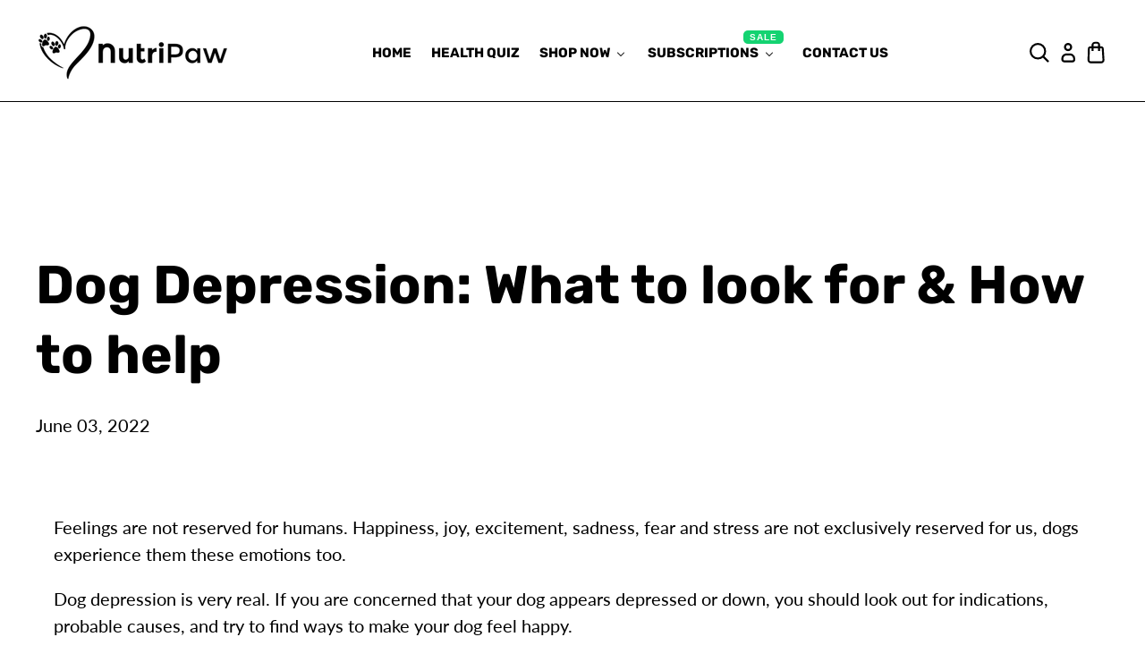

--- FILE ---
content_type: text/css
request_url: https://nutri-paw.com/cdn/shop/t/113/assets/custom.css?v=144840045626180444121769357062
body_size: 20679
content:
#bundle-sticky_add_to_cart #bundle-sticky_submit:hover{background-color:#17caf1!important}#template-page-details .image-with-text#shopify-section-template--16668187295999__a2fe3136-a884-4a4c-b80d-187e5cffd5c8{background-repeat:no-repeat}#bundle-sticky_add_to_cart #bundle-sticky_submit{background-color:#18d371!important}#shopify-section-template--16668187164927__ec3931fa-0598-4cf8-8f14-3c25d63361ed .subtitle,footer .content ul,li.footer__menu-link a{font-family:Lato,sans-serif!important}html{scroll-behavior:smooth}.product.product-hip-joint .shopify-section.testimonials section:after{width:236px;height:300px}.product .product_reviews .testimonial_top-content .top-content .testimonial__quote p{text-align:center}.product .product_reviews .testimonial_top-content .top-content{width:100%;text-align:center}.article .container.article--main,.collection .collection-main section .container,.featured-collection-section .content_container,.product .product_reviews .testimonial_top-content,.product .shopify-section .heading_container,.recommended-products-section .content_container,.shopify-section .heading_container{justify-content:center}.product.product-pre-probiotic .shopify-section.testimonials section:after,.product.product-skin-coat .shopify-section.testimonials section:after,.product.product-skin-snout .shopify-section.testimonials section:after{width:256px;height:280px;background-size:contain!important}.product.product-calming-treat .shopify-section.testimonials section:after{height:190px}.product.product-multi-action .shopify-section.testimonials section:after{background-size:contain!important;width:230px;height:300px}.product .testimonials.product_reviews section:before{width:245px;height:290px;top:-15%;background-size:contain!important}.product .gallery .product--gallery .gallery__wrapper .gallery__item-wrap img{width:120px;z-index:9;top:-20px;position:relative}.product .gallery .product--gallery .gallery__wrapper .gallery__item-wrap .image-element__wrap{overflow:visible;position:relative}.product .gallery .product--gallery .gallery__wrapper .gallery__item-wrap .image-element__wrap:after{content:"";border-radius:50%;width:105px;height:105px;background:#fff;position:absolute;top:0;z-index:0;margin:0 auto;left:0;right:0}.product-all-itch .product--gallery .gallery_1:first-child img{right:-10px}.product-information .product_container .product_main .product_form .pro_quantity .quantity-wrapper{max-width:82px;display:flex;border-radius:20px}#shopify-section-template--16668187164927__17987164-5bcb-4523-a326-42e4faa7bee0{background-size:110%!important;background-repeat:repeat}.product-information .product_container .pro_quantity .quantity-wrapper .qtyminus{width:20%;padding:0;display:flex;align-items:center;justify-content:center;border-top-left-radius:20px;border-bottom-left-radius:20px;min-width:30px;background:#18d371;border:none;color:#fff;height:40px;min-height:26px;cursor:pointer}.product-information .product_container .pro_quantity .quantity-wrapper .qtyplus{width:20%;padding:0;display:flex;align-items:center;justify-content:center;border-top-right-radius:20px;border-bottom-right-radius:20px;min-width:30px;background:#18d371;border:none;color:#fff;height:40px;min-height:26px;cursor:pointer}.product-information .product_container .pro_quantity .quantity-wrapper input.qty{height:40px!important;padding:0;font-size:18px;font-family:Rubik,sans-serif;background:0 0;border:none;max-width:20px;text-align:center;min-height:26px}.product .product-information .product_container .product_main .product_form .cart_button{font-family:Rubik,sans-serif;font-weight:700}div#ajax-cart__content{height:60%;overflow:hidden}#shopify-section-header-classic [data-enable_overlay=false] .header .cart_white,#shopify-section-header-classic [data-enable_overlay=true] .header .cart_black,.ajax-cart_collection .product_form .purchase-details__quantity,.ajax-cart_collection .product_form .variant-selection,.article .blog-posts .excerpt,.article .blog-posts .meta-info.is-text-small,.article .meta-info-list .meta-info-list__item+li:before,.article .share-btn--mail,.article .share-btn--pinterest,.cart .cart__taxes-shipping,.featured-collection-section .product_form,.index .featured-article .blog-card__read-more,.index .featured-article .excerpt,.index .featured-article .meta-info,.index .featured-collection-section .product-thumbnail__price,.is-srs-only,.product .product_tabs .product_accordion.active:after,.product-gallery .product-gallery__main .flickity-prev-next-button svg,.review_heading .testimonial_heading .reviews_content span.jdgm-prev-badge__stars,.testimonial__nav-wrapper,div#shopify-section-template--16709827526911__60f0570c-90a0-478e-ae02-6675b6c6073f{display:none}.cart .cart__subtotal__price,.collection_buttons,.page-join-pack .shopify-section.newsletter .newsletter__wrapper .newsletter-form .field .control,.product .gallery .nutripaw-section .gallery__wrapper .gallery__item-wrap img,footer .newsletter-form .field .control{width:100%}.collection__main .product__thumbnail .product_form .cart-add-button{max-width:100%;border:none;flex:initial;color:#fff}.collection-pf-3bb487de .collection_description{max-width:1268px;margin:0 auto 60px}.cart .cart__subtotal__price .vitals-discounts p{display:flex;justify-content:space-between}.review_heading .testimonial_heading .reviews_content .subheading .jdgm-widget{display:inline-block}.cart .cart__subtotal__price .vitals-discounts .mdash{opacity:0}.review_heading .testimonial_heading .reviews_content .subheading .jdgm-widget .jdgm-prev-badge__text{padding-left:0}.ajax-cart_collection .product_form .purchase-details__buttons,.testimonials section .testimonials .product_reviews.three-fourths{max-width:100%}.review_heading .testimonial_heading,.review_heading .testimonial_heading .reviews_content{height:100%}.product_reviews.testimonials section .testimonials,.testimonials section.review-section .testimonials{max-width:1380px}.testimonials .product_reviews .testimonial-block .testimonial__image svg{height:auto}.product .testimonials section.homepage-reviews .heading{margin-bottom:48px}.product .shopify-section .homepage-reviews:before{background-size:contain!important;left:1%!important}.product-skin-snout .product-information .product_gallery .gallery_content .content .title,.product.product-pf-39a2fba9 .product-information .product_gallery .gallery_content .content .title{border-color:#ffd358}.product-skin-coat .product-information .product_gallery .gallery_content .content .title,.product.product-pf-6c8f4ebb .product-information .product_gallery .gallery_content .content .title{border-color:#ff8990}.product-multi-action .product-information .product_gallery .gallery_content .content .title,.product.product-pf-6c139544 .product-information .product_gallery .gallery_content .content .title{border-color:#ca9cff;--underline-color:#ca9cff;--cap-image-left:url(/cdn/shop/t/25/assets/left%202.svg?v=1680018852);--cap-image-right:url(/cdn/shop/t/25/assets/right%202.svg?v=1680019115)}.product-dental-formula .product-information .product_gallery .gallery_content .content .title,.product.product-pf-33eeb896 .product-information .product_gallery .gallery_content .content .title{border-color:#7cefea}.testimonials .product_reviews .testimonial-block{padding:30px 12px}.testimonials .product_reviews .testimonial-block .testimonial_name p{font-size:20px;text-transform:capitalize;line-height:24px}.testimonials .product_reviews .testimonial-block .testimonial__quote p{font-size:16px;text-align:left;line-height:24px}.testimonials .product_reviews .testimonial-block .testimonial_stars img{width:22px;height:22px}.testimonials .product_reviews .testimonial-block .testimonial__image{width:calc(20% - 12px);min-width:calc(20% - 12px);margin-right:12px;height:100%}.product-tabs-description .product_tabs.ingredient_tab .gallery_inner_content,.testimonials .product_reviews .testimonial-block .top-content{width:80%}.testimonials .product_reviews .testimonial-block .testimonial_top-content{column-gap:0}.review_heading .testimonial_heading{width:100%!important;margin:0!important}.review_heading .testimonial_heading .reviews_content{border-radius:50px}.review_heading .testimonial_heading .reviews_content .heading{margin-bottom:48px;font-size:30px;text-align:left;line-height:42px;font-weight:900}.homepage-logolist .logo-list__wrapper .logo-list__item{max-width:130px;margin-bottom:0}.shopify-section.gallery .pets-help-section .gallery_2 .gallery__item-wrap img{object-fit:cover;width:95px;height:115.5px;margin-top:-10px}.shopify-section.gallery .pets-help-section .gallery_2 .gallery__item-wrap .image-element__wrap{overflow:visible}.cart .cart__checkout .button.add_to_cart{border-radius:120px;background:#18d371;font-size:20px;text-transform:uppercase;font-weight:700;color:#000;font-family:Rubik,sans-serif;height:55px}.cart .cart__card{padding-top:calc(var(--gutter)/ 2);margin-bottom:calc(var(--gutter)/ 2)}.page-join-pack .shopify-section.newsletter .newsletter__wrapper .newsletter-form .checkbox_button .control input{margin-top:10px;vertical-align:top!important;height:10px!important}body .product-wrap .product-thumbnail .detail_button:hover{border-color:#17caf1!important;color:#fff!important;background:#17caf1!important}body .product-information .product_container .product_main .product_form .cart_button:hover,body .product-main .product_section .purchase-details__buttons .action_button:hover,body .product-thumbnail .button.cart-add-button:hover{background:#17caf1!important}.is-sticky .nav_btn.btn.navbar-item a:hover,.jdgm-carousel--compact-theme .jdgm-carousel-item__review-rating span.jdgm-star{color:#000!important}#shopify-section-header-classic [data-enable_overlay=true] .nav_btn.btn.navbar-item a:hover{color:#fff!important}.nav_btn.btn.navbar-item a:hover{background:#17caf1;color:initial!important}.featured-collection-section .flickity-prev-next-button,.recommended-products-section .flickity-prev-next-button{top:30%}.jdgm-all-reviews-widget{border:none!important}.heading .animated_icon{position:absolute;left:-15%;top:10%}#template-page-details .product_main .product_image,.heading_container .heading,.page-ambassador .nutripaw-section-heading .heading-section__heading{position:relative}.index .nutripaw-heading-section .heading-section__heading .animated_icon{position:absolute;top:0;right:-30%}.page-ambassador .nutripaw-section-heading .heading-section__heading .animated_icon{position:absolute;top:-20px;right:-10%;transform:rotate(-45deg)}.product__notify-form{margin-bottom:1.5rem;max-width:100%;box-shadow:none;padding-left:0!important;padding-right:0!important}body #bundle-sticky_add_to_cart{height:50px!important;padding:5px 0!important}.product .faq__block-faq .faq__item .faq__item-answer ul{list-style:disc;margin-left:20px}.product .faq__block-faq .faq__item .faq__item-answer{padding:0 0 18px;font-size:20px}.header__item .navbar-link{text-transform:uppercase}.buttons .button.button--secondary:hover{transform:scale(1.1);transition:.3s;background-color:#17caf1}.button{transition:.3s}.slideshow-classic__subheading strong{font-family:Fredoka,sans-serif!important;letter-spacing:0!important;font-size:88px}#shopify-section-header__top-bar{height:28px}.slideshow-classic__banner .slideshow-classic__buttons{margin-top:42px}.slideshow-classic__banner .slideshow-classic__buttons .button{font-size:25px;font-weight:700}.featured-collection-section .product-thumbnail .short_description{margin-bottom:40px;font-size:17.5px;min-height:70px;line-height:27px;padding-top:24px}.featured-collection-section .product-thumbnail .product-thumbnail__title{padding-bottom:24px}.featured-collection-section .product__thumbnail .product-thumbnail .detail_button{font-weight:700;text-transform:uppercase;background:#18d371!important;color:#fff!important}.featured-collection-section section .buttons{padding-top:67px}.shopify-section.gallery .gallery-1 .gallery__item .gallery__item-wrap img{width:85px;height:90px;object-fit:contain;position:relative;top:-14px}.shopify-section.gallery .gallery-1 .gallery__item .gallery__item-wrap .image-element__wrap{background:#fff;border-radius:50%;max-width:97px!important;height:97px!important;overflow:visible}.page-ambassador .shopify-section.gallery .gallery__item .gallery-item__content{padding:19px 0 0}.shopify-section.gallery .gallery__item .gallery-item__content{padding:21px 0 0}.shopify-section.gallery .bundle-gallery .gallery__wrapper{max-width:1170px}.shopify-section.gallery .bundle-gallery .gallery__wrapper .gallery__item{background:linear-gradient(180deg,#fff -5.25% 50.37%,#fff 108.35%);border-radius:50px;padding:20px}.ajax-collection .product-image__wrapper,.article .social-share-buttons a.button,.featured-collection-section section .cart__button.buttons,.shopify-section.gallery .bundle-gallery .gallery__item .gallery-item__content,body.page-details .image-with-text__text-column{padding:0}.shopify-section.gallery .bundle-gallery .gallery__item .gallery-item__content h4.title{background:#18d371;width:233px;margin:20px auto 0;border-radius:15px}.shopify-section.gallery .bundle-gallery .gallery__item img{width:80%;margin:0 auto}#shopify-section-template--16668187164927__44769ad8-ec6b-4d58-b9c2-f099ef61f995 .subtitle{font-weight:600!important;padding-bottom:25px}body .shopify-section.gallery .section.gallery-1:before{width:425px;height:198px;top:-16px;left:100px}.testimonials section .heading{text-align:center;margin-bottom:83px}.testimonials section .testimonials{max-width:1280px;width:100%}.shopify-section.gallery .pets-help-section .gallery__item-wrap img{width:105px;height:105px;object-fit:contain}.pets-help-section .gallery__wrapper{max-width:1190px;width:100%}.section.gallery-1 .gallery__wrapper{max-width:1230px;width:100%}.shopify-section.gallery .pets-help-section .gallery-item__content{padding-top:44px}#shopify-section-template--16668187164927__7065a8dc-a44e-4d66-b680-3c85c7100643 section:before{width:215px;height:270px;top:-232px}.testimonial-block{padding:40px}#shopify-section-template--16668187164927__6165be76-5a66-4bf2-9890-8262691a1b3d .testimonial__quote,.product .jdgm-rev__author-wrapper span.jdgm-rev__author,.product .jdgm-rev__content .jdgm-rev__body,.product .jdgm-rev__content .jdgm-rev__title{font-size:16px}#template-page-details .product_gallery .gallery_content .content .subtitle,.testimonials .testimonial_name.is-h5{font-size:20px;font-weight:700}#shopify-section-template--16668187164927__bc020c18-524d-4b4b-be6f-b7b2e4262b56 section:after{right:0;bottom:-140px;width:230px;height:407px;z-index:1}.blog-posts .featured-article .blog-card__content{padding-top:33px}.blog-posts .featured-article .blog-card__content .featured-article--link,.homepage-reviews .jdgm-all-reviews-widget .jdgm-all-reviews__summary-text{text-transform:capitalize}.blog-posts .buttons .button{width:228px;height:64px;line-height:64px;padding:0;font-weight:700;font-size:25px}.nutripaw-section .gallery__wrapper .gallery__item .gallery-item__content,.page-ambassador .nutripaw-section .gallery__wrapper .gallery__item .gallery-item__content{padding:10px 12px;background:#fff}.nutripaw-section .gallery__wrapper .gallery__item .gallery-item__content .subtitle strong,.product .featured-collection-section .product_form{display:block}#shopify-section-template--16668187164927__6503cbd1-3257-4450-be02-4bef61582bab .buttons .button,#template-page-details .shopify-section.rich-text .rich-text__content .buttons .button{min-width:228px;height:55px;line-height:55px;padding:0;font-weight:700}.nutripaw-heading-section .heading-section__subheading{font-size:30px;line-height:45px}#shopify-section-template--16668187295999__98262718-f94e-4059-916a-c64c28a6d90a{background-size:contain!important;background-repeat:repeat!important}.page-details .page-image-overlay .caption-content{max-width:596px}.page-details .page-image-overlay .caption-content .subtitle{line-height:45px;font-size:30px}#template-page-details .image-with-text .image-text_2 .content{max-width:537px;font-size:25px;line-height:38px}#shopify-section-template--16668187295999__238bdc6e-9fde-42ca-bb3c-a7979754969f .heading-section__heading{font-size:45px;line-height:54px}#template-page-details .pets-help-section .title{margin-bottom:6px;line-height:42px}#template-page-details .pets-help-section .content{margin-top:0}#template-page-details .shopify-section.rich-text .rich-text__content .content{max-width:987px;margin:0 auto 100px;font-size:20px}#template-page-details .shopify-section.rich-text .rich-text__content .title{font-size:45px;margin-bottom:69px}#template-page-details .image-text-top-section .image-with-text__text-column .image-with-text__heading{font-size:54px;line-height:64px;padding-bottom:56px}#template-page-details .image-text-top-section .image-with-text__text-column .content{font-size:20px;max-width:585px;line-height:25px;width:100%}body.page-details #template-page-details .is-width-standard .container{max-width:1361px;margin:0 auto}#template-page-details .heading-section__preheading.subtitle.is-text{font-size:20px;line-height:152.5%;margin-bottom:19px}#shopify-section-template--16668187295999__5587959c-6c71-4cae-b287-8e4141429255 .container,#shopify-section-template--16668187295999__ded56e54-65f9-4e26-82af-f9ba7a2f5537 .container{max-width:1360px!important}.nutripaw-section .gallery__item .content{font-size:13px;line-height:16.6px;font-family:Rubik,sans-serif!important}section.nutripaw-section.page-ambassador:after{width:470px;height:270px}.image-with-text-overlay .ambassador-image-overlay .image-with-text-overlay__subheading{font-family:Fredoka,sans-serif!important;letter-spacing:0!important;margin-bottom:42px}.image-with-text-overlay .image-with-text-overlay__buttons .button{width:228px;height:64px;line-height:64px;font-size:25px;padding:0;font-weight:700}.page-contact .heading-section__preheading{line-height:71px;margin-bottom:10px}.page-contact .heading-section__heading{font-size:38px;line-height:45px;margin-bottom:20px;max-width:1036px}.page-ambassador .heading_section .heading-section__heading{margin-bottom:41px}.page-contact .heading-section__subheading{max-width:827px;margin:0 auto!important;line-height:30px}.page-ambassador #contact_form{max-width:908px;margin:0 auto;background:#ececec;border-radius:15px;padding:37px 46px 28px}.page-ambassador #contact_form label{font-size:20px;font-weight:700;line-height:30px;display:block}.page-ambassador #contact_form input{border-radius:15px;height:58px!important;font-size:20px;border:none}.page-ambassador #contact_form input::-webkit-input-placeholder{color:#ececec!important}.page-ambassador #contact_form input:-ms-input-placeholder{color:#ececec!important}.page-ambassador #contact_form input::placeholder{color:#ececec!important}.page-ambassador #contact_form .custom-contact-form__block ul{display:flex;column-gap:20px}.page-ambassador #contact_form .custom-contact-form__block{margin-bottom:37px}.page-ambassador #contact_form .custom-contact-form__block.one-half{margin-bottom:23px}.page-ambassador #contact_form .buttons .button{width:228px;height:55px;font-weight:700;font-size:20px;line-height:55px;padding:0}.page-ambassador .page-contact:after{width:300px;height:445px;bottom:-16%;right:0}.page-ambassador .section.gallery-1 .gallery__wrapper{max-width:1468px!important}.page-ambassador .gallery-1 .gallery-item__content .title{margin-bottom:6px;text-transform:capitalize}.page-ambassador .gallery-1 .gallery-item__content .content{margin:0!important}.page-ambassador .image-with-text__text-column .content strong{font-size:28px;line-height:42px}.page-ambassador .image-with-text__text-column .content{margin-bottom:55px;line-height:30px}.buttons .button.button--secondary,a.button.button--secondary.pagination-button__load-more-infinite{height:55px;line-height:55px;font-size:20px;font-weight:700;font-family:Rubik,sans-serif!important;text-transform:uppercase}.buttons .button.button--secondary{width:228px;padding:0;letter-spacing:0}.page-ambassador .page-gallery-2 .gallery__wrapper{max-width:1286px!important}.page-ambassador .page-gallery-2 .gallery__wrapper .gallery__item{display:flex;align-items:flex-start;padding-bottom:86px}.page-ambassador .page-gallery-2 .gallery__wrapper .gallery__item .gallery-item__content{padding:0 0 0 20px}.page-ambassador .page-gallery-2 .gallery__wrapper .gallery__item .image-element__wrap img{width:88px;height:93px;object-fit:cover}.page-ambassador .page-gallery-2 .gallery__wrapper .gallery__item .gallery-item__content .title{margin-bottom:14px;font-size:30px;line-height:35px}.page-ambassador .page-gallery-2 .gallery__wrapper .gallery__item .gallery-item__content .content{margin-top:0;max-width:475px;font-size:24px;font-weight:700}.page-ambassador .rich-text__content .rich-text__text{margin-bottom:52px;font-size:38px;line-height:45px}.blog .blog-main .blog-container .featured-article .excerpt{padding:0;max-width:350px;margin:0 auto 30px;width:100%;min-height:130px}a.button.button--secondary.pagination-button__load-more-infinite{width:280px;margin:0 auto;display:block;padding:0}.blog .blog-main .blog-container .featured-article .featured-article--link{font-size:28px;line-height:35px}.blog .blog-main .blog-container .featured-article .card-content .title,.custom-contact-form__block,.page-ambassador .nutripaw-section .gallery__wrapper .gallery__item.one-sixth{margin-bottom:20px}.blog .blog-main .blog-container .featured-article .featured-article__date{font-size:20px;font-weight:300}.blog .blog-main .blog-container .featured-article .meta-info{margin-bottom:11px}.blog .blog-main .blog-container .featured-article{margin-bottom:89px}.blog .blog-main .blog-container .blog-card__read-more .button{width:234px!important;display:block;margin:0 auto;font-size:20px!important;font-weight:700;height:50px!important;line-height:50px!important;padding:0;font-family:Rubik,sans-serif!important;text-transform:uppercase}.contact-section section.section.is-width-standard{max-width:1280px;margin:0 auto;width:90%}.contact-form__form textarea#textarea,body .custom-contact-form__block textarea{min-height:232px}#shopify-section-header-classic [data-enable_overlay=false] .header{border-bottom:1px solid #000}.input,.input.is-hovered,.input:hover,.textarea,.textarea.is-hovered,.textarea:hover{border-color:#181818}.input,.textarea{background-color:#fff;color:#757575;box-shadow:none;max-width:100%;width:100%;border-radius:15px!important;height:56px!important;padding:14px 23px!important}body input::-webkit-input-placeholder,body textarea::-webkit-input-placeholder{font-style:normal;font-weight:400;font-size:20px;line-height:152.5%;color:#757575!important;opacity:1}body input:-ms-input-placeholder,body textarea:-ms-input-placeholder{font-style:normal;font-weight:400;font-size:20px;line-height:152.5%;color:#757575!important;opacity:1}body input::placeholder,body textarea::placeholder{font-style:normal;font-weight:400;font-size:20px;line-height:152.5%;color:#757575!important;opacity:1}.page-faq .faq__block-main{max-width:993px;margin:0 auto}.page-faq .faq__block-main .faq__block-title{font-weight:400;padding:0 0 41px;background:0 0;text-transform:capitalize;font-size:41px;pointer-events:none}.page-faq .faq__block-faq .faq__item .faq__item-question{padding:41px 32px;border-top:1px solid #898989;font-size:30px}.page-faq .faq__block-faq .faq__item,body select#sort-by{border:none}.page-faq .faq__block-faq .faq__item .faq__item-question .faq__item-symbol:before{width:30px;height:1px}.page-faq .faq__block-faq .faq__item .faq__item-question .faq__item-symbol:after{height:23px;width:1px}.page-faq .faq__block-faq .faq__item .faq__item-answer{padding:30px 32px 37px;background:#ececec26}.page-faq .faq__block-faq .faq__item .faq__item-answer p{max-width:639px}.article .article__title{font-size:60px;margin:0}.article .heading-wrapper--article{margin:0 0 24px}.article ul.meta-info-list{margin:0 0 20px}.article ul.meta-info-list li{font-size:20px;margin:0}.article ul.meta-info-list li a{color:#949494;padding-left:14px;text-transform:capitalize}.article .article-main .article-content,.article .blog-posts .container,.article .heading-section .container{max-width:1320px;margin:0 auto!important}.article .article_bottom_content{padding-top:24px}.article .social-share-buttons a.button .icon{width:25px;height:25px}.article .social-share-buttons .share-btn .button{width:50px;height:50px;display:flex;border-radius:50%;align-items:center}.article .blog-share .icon-caption{font-size:20px;padding-top:20px;font-weight:600}.article .blog-posts .blog-card__content{padding-top:17px}.article .blog-posts .featured-article--link{text-transform:capitalize;font-size:20px}.page-join-pack .image-with-text-overlay__subheading{font-family:Fredoka,sans-serif!important;font-size:88px;margin-bottom:50px!important;line-height:100px}.page-join-pack .image-with-text-overlay__heading{font-size:80px;line-height:89px;margin-bottom:10px}.shopify-policy__container{padding:100px 0}#theme-ajax-cart .top_content p{font-size:18px;padding:8px 2px;background:#18d371;text-align:center}#theme-ajax-cart .ajax-cart__cart-title .cart__count--text{font-size:14px;font-family:Lato,sans-serif;font-weight:400;padding-left:14px}#theme-ajax-cart .indicator__msg{font-size:14px;text-align:left;padding-bottom:6px}#theme-ajax-cart .ajax-cart__close-icon .icon{width:10px;height:10px;color:#000;fill:#000}#theme-ajax-cart .ajax-cart--drawer{height:100%}.ajax-cart__details-wrapper{position:absolute;bottom:0;background:#fff}.ajax-cart__details-wrapper .ajax-cart__button.button--secondary{background:#18d371;border-radius:50px;height:48px;font-weight:700;font-size:16.41px;line-height:19px}.ajax-cart__details-wrapper .ajax-cart__button .money:before{content:".";top:-2px;position:absolute;left:-5px}.ajax-cart__details-wrapper .ajax-cart__button .money{position:relative;margin-left:10px}.ajax-cart__taxes-shipping p{font-size:14px;padding-top:8px}.ajax-cart_top-content{display:flex;justify-content:space-between;align-items:center}.ajax-cart__price{font-size:14px;line-height:16px;color:#000}.ajax-cart__product-title{font-weight:700}#theme-ajax-cart .quantity-wrapper .quantity-element{padding:0!important;border:none!important;height:26px!important}#theme-ajax-cart .quantity-wrapper{border:.8px solid #18d371;border-radius:20px}#theme-ajax-cart .quantity-wrapper .quantity-minus,.cart__quantity .quantity-wrapper .quantity-minus{border-radius:20px 0 0 20px!important}#theme-ajax-cart .quantity-wrapper .quantity-plus,.cart__quantity .quantity-wrapper .quantity-plus{border-radius:0 20px 20px 0!important}#theme-ajax-cart .quantity-wrapper .quantity-input{font-family:Rubik,sans-serif;font-size:14px}.ajax-cart_bottom-content{display:flex;align-items:baseline;column-gap:10px;margin-top:13px}.ajax-cart__delete .icon-caption{font-size:14px;text-decoration:underline;line-height:16px}.cart__quantity .quantity-wrapper .quantity-element{padding:0!important;height:26px!important;border:none!important}.ajax-collection .product__thumbnail{margin:0!important;padding:0;width:100%}.ajax-collection .product__thumbnail .detail_button,.ajax-collection .product__thumbnail .product-thumbnail__price,.ajax-collection .product__thumbnail .short_description,.featured-collection-section .thumbnail__caption .product-thumbnail .jdgm-widget,.jdgm-all-reviews-rating-wrapper span.jdgm-all-reviews-rating,.jdgm-carousel__arrows,.product .featured-collection-section .detail_button,.rc-subscription-details,.recommended-products-section .product-thumbnail .detail_button,.recommended-products-section .product-thumbnail .jdgm-preview-badge,.recommended-products-section .shopify-payment-button{display:none!important}.ajax-collection .product__thumbnail .product-thumbnail__title{font-size:14px!important;text-transform:capitalize;line-height:17px;text-align:left;padding:0!important}.ajax-collection .product__thumbnail .product-wrap{display:flex;flex-direction:row-reverse;justify-content:space-between;align-items:center}.ajax-cart_collection{background:#ececec5e;padding:13px 13px 26px;border-top:1px solid #18d371}.ajax-collection .product__thumbnail .image__container{width:98px;height:102px;border-radius:12px}.ajax-cart_collection .collection-title{font-size:14px}.ajax-cart_collection .product_form .button.cart-add-button{border-radius:50px;background:#18d371;font-size:12px;font-weight:800;width:104px;height:26px;min-height:26px}.page-join-pack .newsletter .newsletter-2 .newsletter-container{max-width:1326px}.page-join-pack .newsletter_full_image img{max-height:415px;object-fit:contain;border-radius:15px}.page-join-pack .newsletter_full_image{margin-bottom:31px}.page-join-pack .newsleter-half-image img{border-radius:15px}.page-join-pack .newsleter-half-images .newsleter-half-image.one-half{width:calc(50% - 34px);margin-left:17px;margin-right:17px}.page-join-pack .newsletter-2 .newsletter__text-wrapper .newsletter__heading{font-size:41px;line-height:49px;margin-bottom:54px}.page-join-pack .newsletter-2 .newsletter__text-wrapper .content{margin-top:0!important;max-width:562px;margin-bottom:47px}.page-join-pack .newsletter-2 .newsletter-form{max-width:574px}.page-join-pack .newsletter-2 .newsletter-form input{background:0 0}.blog .blog-main .blog-container .featured-article .excerpt h2,.page-join-pack .newsletter-form .control label{font-size:20px}.page-join-pack .newsletter .newsletter-form .button{max-width:228px;height:55px;font-size:20px;padding:0;font-weight:700;font-family:Rubik,sans-serif;text-transform:uppercase}.page-join-pack .newsletter-1 .newsletter__wrapper{max-width:1356px}.page-join-pack .newsletter-1 .newsletter__wrapper .newsletter__subheading{margin-bottom:72px;font-size:38px;line-height:45px}.page-join-pack .newsletter-1 .newsletter__wrapper .newsletter-form{max-width:562px;margin:0 auto}.newsletter-1 .newsletter-form__wrapper .newsletter-form .field.is-default-width .control,.page-join-pack .newsletter-1 .newsletter__wrapper .is-align-self-end .control,.product-main .product_section .product-app .jdgm-prev-badge,.product-main .product_section .vtl-ub-vd-widget__content,.product_main .product_image{text-align:center}.collection .collection_buttons .button{border-radius:15px;border:none;box-shadow:none;font-weight:700;font-size:31px;color:#000;height:42px;line-height:42px;font-family:Rubik,sans-serif!important;padding:0 15px!important}.collection_buttons .button.one-third{min-width:calc(33.3333% - 20px);margin-left:10px;margin-right:10px}body select#sort-by:focus{border:none;box-shadow:none}.showing-of{font-style:normal;font-weight:400;font-size:20px;line-height:46px;color:#919191}.collection__main .product-thumbnail,.product-information .product_gallery .gallery_content .content .subtitle{padding-top:14px}.is-h4.product-thumbnail__title{font-style:normal;font-weight:700;font-size:30px!important;line-height:35px;text-transform:capitalize;text-align:center;padding:12px 0 0}.collection__main .product-image__wrapper{padding:38px 15px 19px}.detail_button.button.button--secondary{border:2px solid #18d371!important;background:0 0!important;font-style:normal;font-weight:700;font-size:20px;line-height:19px;display:flex;align-items:center;border-radius:20px;text-align:center;color:#18d371!important;width:max-content;margin:0 auto;font-family:Rubik,sans-serif!important;text-transform:uppercase!important;height:45px;padding:0 25px}.product__thumbnail.thumbnail__hover-overlay--false{margin-bottom:80px}.jdgm-prev-badge__text{padding-left:15px}#theme-ajax-cart .ajax-cart__list::-webkit-scrollbar{width:3px}#theme-ajax-cart .ajax-cart__list::-webkit-scrollbar-thumb{background:#18d371}.collection__main .product__thumbnail .product_form .cart-add-button,.search .product__thumbnail .product_form .cart-add-button{background:#18d371;border-radius:20px;padding:0;font-weight:700;text-transform:uppercase;height:45px!important;min-height:45px;line-height:45px;font-family:Rubik,sans-serif!important;letter-spacing:-1px;font-size:20px}.collection__main .product__thumbnail .purchase-details__buttons,.search .product__thumbnail .purchase-details__buttons{margin-top:0!important;max-width:151px}.collection__main .product__thumbnail .purchase-details,.search .product__thumbnail .purchase-details{max-width:235px;margin:0 auto;flex-direction:row-reverse;justify-content:space-between}.collection__main .product__thumbnail .product_form .purchase-details__quantity .quantity-wrapper,.search .product__thumbnail .product_form .purchase-details__quantity .quantity-wrapper{height:45px;border:2px solid #18d371;border-radius:20px}.collection__main .product__thumbnail .product_form .purchase-details__quantity,.search .product__thumbnail .product_form .purchase-details__quantity{margin:0;width:78px}.collection__main .product__thumbnail .product_form .purchase-details__quantity .quantity-element,.search .product__thumbnail .product_form .purchase-details__quantity .quantity-element{padding:0!important;min-height:43px;height:43px!important;border:none!important;min-width:24px}button:focus-visible{outline:0}.collection__main .product__thumbnail .product_form .purchase-details__quantity .quantity-minus{border-radius:18px 0 0 18px}.collection__main .product__thumbnail .product_form .purchase-details__quantity .quantity-plus{border-radius:0 18px 18px 0}.collection__main .product__thumbnail .product_form .purchase-details__quantity .quantity-element .icon{width:12px;padding:0}.collection__main .product__thumbnail .product_form .purchase-details__quantity .quantity-input{font-family:Rubik,sans-serif;font-size:18px;background:0 0}.collection__main .product__thumbnail span.jdgm-prev-badge__text{font-size:17px}.collection__main .product__thumbnail .jdgm-prev-badge{display:flex!important;flex-wrap:wrap;text-align:center;justify-content:center;align-items:center}.collection .heading-wrapper{margin-bottom:46px}.collection .collection_description{text-align:center;margin-bottom:60px}.collection .cart__button .button span.icon{width:30px;height:30px;margin-left:10px;position:relative;top:6px;right:5px}.product-main .product_section{max-width:1320px}.product-main .purchase-details__quantity .modal_price{margin:0;font-family:Rubik,sans-serif;font-style:normal;font-weight:400;font-size:28px;line-height:33px;padding-top:6px}.product-main .product_section .purchase-details__quantity{display:flex;width:100%!important;justify-content:center;margin:0!important}.product-main .product_section .purchase-details__quantity .quantity-element{padding:0!important;height:44px!important;min-height:44px;border:none!important;font-family:Rubik,sans-serif;font-size:18px}.product-information .product_container .product_main .quantity-wrapper .quantity-minus,.product-main .product_section .purchase-details__quantity .quantity-minus{border-radius:20px 0 0 20px}.product-information .product_container .product_main .quantity-wrapper .quantity-plus,.product-main .product_section .purchase-details__quantity .quantity-plus{border-radius:0 20px 20px 0}.product-main .product_section .purchase-details__quantity .quantity-input{background:0 0}.product-main .product_section .purchase-details__quantity .quantity-wrapper{max-width:106px!important;height:44px!important;border:.8px solid #18d371;border-radius:20px;margin-left:76px}.notify_form__inputs .action_button.button,.product-main .product_section .purchase-details__buttons .action_button{background:#18d371;border-radius:50px;height:40px;font-size:20px;text-transform:uppercase;font-weight:700;font-family:Rubik,sans-serif}.product-main .product_section .vtl-ub-vd-badges-widget__slider{margin-top:10px!important;margin-bottom:8px!important}.product #bundle-sticky_add_to_cart #bundle-sticky_submit{font-family:Rubik,sans-serif!important;font-size:20px!important;border-radius:50px;width:50%}.notify_form__inputs .action_button.button{width:100%;border:none;color:#fff;margin-top:20px}.product-main .product_section .vtl-ub-vd-simple-badge,.product-main .product_section .vtl-ub-vd-svg-badge{flex:0 0 113px;margin:0 9px 0 0;border:2px solid #18d371;border-radius:10px;font-size:14px;font-weight:700;height:76px}span.sticker-text{font-family:Rubik,sans-serif}.product-main .product_section .rc-template__radio .rc-radio{justify-content:center;font-size:16px;border-radius:8px;height:30px;padding:0;position:relative}.product-main .product_section .rc-template__radio .rc-radio input{position:absolute;left:10px;width:17px;height:17px}.product .shopify-section.gallery .gallery__item .gallery-item__content .content.subtitle.is-h6.text-align-center{font-style:normal;font-weight:600;font-size:20px!important;line-height:24px;max-width:200px;margin:0 auto}.page-details .page-image-overlay .caption-content .subtitle strong,.product-main .product_section .rc-template__radio .rc-radio.rc-radio--active{font-weight:700}.product .shopify-section.gallery .gallery__item .gallery-item__content{padding:14px 0 0}.product .gallery__wrapper.gallery-type--classic.container{width:100%!important}label.rc-radio.rc-radio--active.subscription-radio.px-3.py-2{border-radius:8px 8px 0 0!important}.rc-selling-plans{border-radius:0 0 8px 8px}.product-main .products_icons_main .icon{width:63px;height:63px;margin:0 6px}.product-main .products_icons_main{justify-content:center;margin-top:12px}.product .product-gallery__image{border-radius:12px;display:flex;align-items:center}.product. product-pf-379dd47a .product-gallery__image .image__container img{max-height:410px}.product .heading-section .heading-section__subheading{font-size:50px;font-weight:400}.product-gallery__thumbnails--bottom-thumbnails.is-slide-nav--false .product-gallery__thumbnail{margin-bottom:14px;line-height:0;margin-right:4px;width:12.5%;height:64px;margin-left:4px;cursor:pointer}.product-gallery__thumbnails--bottom-thumbnails.is-slide-nav--false .product-gallery__thumbnail img,.product-information .product_gallery .gallery_content img{width:100%;height:100%;object-fit:cover}.product-gallery__thumbnails--bottom-thumbnails{margin-top:18px}h1.product_name.title.is-h3{font-style:normal;font-weight:700;font-size:24px;padding-bottom:10px}.product-form-container{padding-top:15px}.product .gallery .gallery__wrapper .gallery__item-wrap img{width:105px}.featured-collection-section .content_container .heading-wrapper,.recommended-products-section .content_container .heading-wrapper{margin-bottom:28px}.featured-collection-section .content_container .subheading,.recommended-products-section .content_container .subheading{margin-bottom:60px;width:100%}.featured-collection-section .content_container button,.recommended-products-section .content_container button{border-radius:13px;border:none;font-size:31px;font-family:Rubik,sans-serif;font-weight:700;color:#000;height:42px;padding:0}.featured-collection-section .collection_buttons,.recommended-products-section .collection_buttons{width:100%;max-width:1267px;padding-bottom:68px;justify-content:center}.featured-collection-section .product__thumbnail .product_form .cart-add-button,.recommended-products-section .product__thumbnail .product_form .cart-add-button{background:#18d371;border-radius:20px;padding:0;font-weight:700;font-family:Rubik,sans-serif;font-size:20px;text-transform:uppercase;height:45px!important;min-height:45px;line-height:45px;max-width:100%!important;border:none;color:#fff}.recommended-products-section .short_description{font-size:18px;line-height:27px;margin-bottom:30px;min-height:100px;padding-top:24px}.featured-collection .product__thumbnail .purchase-details,.recommended-products-section .product__thumbnail .purchase-details{max-width:235px;margin:0 auto;justify-content:space-between;width:100%}.cart__button .button span.icon{width:27px;height:27px;margin-left:10px;position:relative;top:6px;right:-11px}.featured-collection .product__thumbnail.thumbnail__hover-overlay--false,.recommended-products-section .product__thumbnail.thumbnail__hover-overlay--false{margin-bottom:140px}.featured-collection .product__thumbnail .purchase-details__buttons,.recommended-products-section .product__thumbnail .purchase-details__buttons{margin:0 2px!important;max-width:151px;width:100%}.product__thumbnail .product_form .purchase-details__quantity{margin:0 2px;width:78px}.product__thumbnail .product_form .purchase-details__quantity .quantity-wrapper{height:45px;border:2px solid #18d371}.product__thumbnail .product_form .purchase-details__quantity .quantity-minus{border-radius:18px 0 0 18px}.product__thumbnail .product_form .purchase-details__quantity .quantity-element{padding:0!important;min-height:42px;height:42px!important;border:none!important;min-width:24px}.product__thumbnail .product_form .purchase-details__quantity .quantity-element .icon{width:12px;padding:0}.product__thumbnail .product_form .purchase-details__quantity .quantity-input{font-family:Rubik,sans-serif;font-size:18px;background:0 0}.product__thumbnail .product_form .purchase-details__quantity .quantity-plus{border-radius:0 18px 18px 0}.product .shopify-section .heading_container .heading,.product .testimonials .heading{color:#fd278d}.product #judgeme_product_reviews .jdgm-rev-widg,.product .shopify-section article.jdgm-widget{max-width:1140px;margin:0 auto}.product .faq-section section .container{max-width:993px}.product .faq-section .faq__block-faq .faq__item{border:none;border-top:1px solid #898989}.product .faq-section .faq__block-faq:last-child .faq__item,.product-tabs-description .product_tabs:last-child{border-bottom:1px solid #898989}.product .faq-section .faq__block-faq .faq__item .faq__item-question{padding:40px 70px 37px 0}.product .faq__block-faq .faq__item .faq__item-question .faq__item-symbol:before{width:32px;height:1px}.product .faq__block-faq .faq__item .faq__item-question .faq__item-symbol:after{height:20px;width:1px}.product faq__block-faq .faq__item .faq__item-question .faq__item-symbol{right:0}.product .faq__block-main .faq__block-title{background:0 0;text-align:center;padding:0 0 137px;font-size:60px;font-weight:700}.product .gallery .gallery-2 .gallery__wrapper{max-width:1230px!important}.product .shopify-section.testimonials section:after{width:276px;height:362px;right:0;bottom:-10%}.product .product_tabs .product_accordion{color:#000;cursor:pointer;padding:0;width:100%;text-align:left;outline:0;transition:.4s;border:none;background:0 0;font-size:30px;position:relative}.product_tabs .content_main{padding:0;display:none;background-color:#fff;overflow:hidden}#wistia_chrome_23 #wistia_grid_57_wrapper .w-css-reset-tree button *,.flickity-prev-next-button,.jdgm-carousel-wrapper .jdgm-carousel-title{background-color:transparent!important}.product-tabs-description .product_tabs{max-width:993px;margin:0 auto;padding:40px 0 37px;border-top:1px solid #898989!important}.product_tabs .product_accordion:before{content:"";width:30px;height:1px;position:absolute;background:#000;right:0;transition:.3s;top:20px}.product_tabs .product_accordion:after{content:"";width:1px;height:30px;position:absolute;background:#000;right:15px;transition:.3s;top:5px}.contact-form__form .buttons.is-left.column.one-whole.has-margin-top{margin-top:25px}.contact-form .contact-form__image,footer .newsletter-form .field.is-default-width{margin-bottom:0}.contact-form__form button.button.button--secondary.is-within-form{height:55px;width:100%;margin-top:0;font-style:normal;font-weight:700;font-size:20px}.product .shopify-section.logo-list{border-top:1px solid #000;border-bottom:1px solid #000}.product .product_tabs .product_accordion.active:before{transform:translateY(-50%) rotate(180deg)}.product-tabs-description .product_tabs.ingredient_tab .gallery_main,.product-tabs-description .product_tabs.nutripaw_tab .product_info .content .images{display:flex}.product-tabs-description .product_tabs.ingredient_tab .gallery_main .heading{width:20%;font-size:18px;font-weight:700;display:flex;align-self:center}.product-tabs-description .product_tabs.ingredient_tab .gallery_main .gallery_top_images{max-width:675px;text-align:center}.product-tabs-description .product_tabs.ingredient_tab .gallery_main .image h3{margin-top:8px;font-size:18px}.product-tabs-description .product_tabs.ingredient_tab .gallery_main .gallery_bottom_images{justify-content:center;max-width:675px;text-align:center}.product-tabs-description .product_tabs.ingredient_tab .subheading{font-size:18px;padding-top:46px}.product-tabs-description .product_tabs.serving_tab .content_main{padding-top:36px}.product-tabs-description .product_tabs.serving_tab .content_main .subheading{font-size:20px;line-height:25px;margin-bottom:40px;text-align:center}.product-tabs-description .product_tabs.serving_tab .content_main button{width:312px;height:47px;border:none;background:#fd278d;font-weight:700;font-size:30px;color:#fff;padding:0;border-radius:17px;display:block;margin:0 auto;font-family:Rubik,sans-serif}.product-tabs-description .product_tabs.serving_tab .content_main .gallery_top_images{text-align:center;justify-content:center}.product-tabs-description .product_tabs.serving_tab .content_main .gallery_top_images .pretitle{font-weight:700;font-size:27px;padding-bottom:20px}.product-tabs-description .product_tabs.serving_tab .content_main .gallery_top_images .title{margin:16px 0;font-size:24px}.product-tabs-description .product_tabs.serving_tab .content_main .gallery_top_images .subtitle{margin:0;color:#fd278d;font-weight:700;font-size:27px}.product-tabs-description .product_tabs.nutripaw_tab .content_top_images{display:flex;align-items:center;justify-content:end;padding-right:60px;column-gap:50px}.product-tabs-description .product_tabs.nutripaw_tab .content_top_images img{width:106px;height:120px;object-fit:contain}.product-tabs-description .product_tabs.nutripaw_tab .product_info .content:nth-child(odd){background:#f1f1f1}.product-tabs-description .product_tabs.nutripaw_tab .product_info .content{margin:0;padding:0 80px 0 40px;display:flex;align-items:center;justify-content:space-between}.product-tabs-description .product_tabs.nutripaw_tab .product_info .content img{width:77px;height:52px;padding:6px 15px}.product-tabs-description .product_tabs.nutripaw_tab .product_info .content:nth-child(odd) img{background:#fd278d33}.product-tabs-description .product_tabs.nutripaw_tab .product_info .content:nth-child(2n) img{background:#fd278d80}.product-tabs-description .product_tabs.nutripaw_tab .product_info .content .images .image_1{margin-right:70px}.product .shopify-section .review-section:before{width:264px;height:327px;top:-28%;left:0}.jdgm-carousel-wrapper{width:100%!important;display:flex}.jdgm-carousel-wrapper .jdgm-all-reviews-rating-wrapper{position:absolute;bottom:25px}.jdgm-carousel-wrapper .jdgm-carousel-title{font-size:30px;text-align:left;line-height:42px;font-weight:900;color:#fff;padding:0!important;font-family:Rubik,sans-serif!important}.jdgm-carousel-wrapper .jdgm-carousel-title-and-link{background:#fd278d;border-radius:50px;border:none!important;margin-bottom:0!important;position:relative}.jdgm-carousel-wrapper .jdgm-all-reviews-rating-wrapper{padding:10px 0;text-align:left}.jdgm-carousel-wrapper .jdgm-all-reviews-rating-wrapper span.jdgm-carousel-number-of-reviews,.review_heading .testimonial_heading .reviews_content .subheading{color:#fff;font-size:22px;text-align:left}.jdgm-carousel--compact-theme .jdgm-carousel-item{background:#fff;border-radius:50px;padding:30px 12px!important}.jdgm-carousel--compact-theme .jdgm-carousel-item__review,.jdgm-carousel__item-wrapper{height:100%!important}.jdgm-carousel-item__review-title{margin-bottom:5px!important}.product-information .heading_container .heading{text-align:center;color:#000!important;line-height:71px;margin-bottom:0}.product-information .heading_container .subheading{text-align:center;font-size:50px;margin-bottom:24px}.product-information .product_container{max-width:1426px}.product-information .product_gallery .gallery_content{display:flex;padding-bottom:45px}.product-information .product_gallery .gallery_content .image{width:20%;padding-right:3%}.product-information .product_gallery .gallery_content .content{width:78%}.product-information .product_gallery .gallery_content .content .title{font-size:30px;margin-bottom:14px;position:relative;z-index:1;display:inline}.product-information .product_gallery .gallery_content .content .subtitle{margin:0;line-height:30px}footer .newsletter-form .field.is-stretched-width{flex:3 0 50%;min-width:200px;max-width:500px;margin-bottom:0}footer .newsletter-form .field.is-stretched-width input{background:#ffffffb3;border:none!important;border-radius:120px 0 0 120px!important;height:65px!important}footer .newsletter-form .field.is-default-width .button{width:194px;height:65px;line-height:69px;background:#fff;border:none;border-radius:0 120px 120px 0;font-style:normal;font-weight:400;font-size:25px;color:#000;padding:0;font-family:Rubik,sans-serif!important}footer .newsletter-form{margin-bottom:60px}div#shopify-section-f33f3fdd-2f4a-4237-9a42-fc3a4639ab28 p.footer__heading.is-h3{font-weight:700!important}p.footer__heading.is-h3{font-weight:500!important;letter-spacing:0!important;margin-bottom:35px}.footer__menu p.footer__heading.is-h3{font-weight:500!important;letter-spacing:0!important;margin-bottom:23px}li.footer__menu-link a{font-size:20px!important;font-weight:700;line-height:43.8px;letter-spacing:1px}footer .content ul{margin-left:20px!important;font-size:20px;font-weight:700;line-height:43px}.footer_social{line-height:43px}.footer__menu{margin-bottom:56px}.footer__credits p{font-style:normal;font-weight:400;font-size:14px;line-height:17px}.product .product_info_content .heading{font-size:24px;line-height:36px;margin-bottom:10px}.product .product_info_content .content{font-size:18px;margin-bottom:24px;line-height:27px}.product .product_info_review .review_content{font-size:22px;line-height:33px;margin-bottom:10px}.product .product_info_review .review_writer{font-size:17px;line-height:26px;display:flex;align-items:center}.product .product_info_review{padding:8px 20px;border-radius:10px;margin-bottom:15px}.index .jdgm-carousel-wrapper .jdgm-carousel-title-and-link{background:#17caf1;position:relative}.jdgm-carousel-wrapper .jdgm-carousel-title-and-link,.review_heading .testimonial_heading .reviews_content{padding:25px 15px 25px 30px}.index .jdgm-carousel--compact-theme .jdgm-carousel-item{background:#ececec}.index .featured-article .card-content .title{text-align:center;font-size:30px;line-height:35.55px}.nutripaw-heading-section .heading-section__heading img{position:absolute;right:-48%;width:116px;height:116px;transform:rotate(-42deg);top:-20%}.nutripaw-section .flickity-button{background:0 0;border:1px solid #000}#template-page-details .product-information .heading_container{margin-bottom:35px!important}#template-page-details .product_main .product_image img{position:absolute;width:440px;height:440px;object-fit:cover;overflow:initial;left:-20px;top:40px}.article .blog-posts .blog_container:after,.featured-collection-section .featured-collection:after,.shopify-section.testimonials .testimonials:after{content:"flickity";display:none}.page-ambassador .shopify-section.gallery .heading-section__heading{font-size:38px;text-align:center;margin-bottom:118px;line-height:45px}h1.search-popup__title{margin-bottom:15px}.heading-wrapper--cart-page.heading-wrapper{text-align:center;justify-content:center;align-items:center;margin-top:40px;margin-bottom:40px}.search-form .search__fields input[type=text]{padding:14px 20px 14px 40px!important}.product-gallery .product-gallery__main .flickity-prev-next-button.next{background:url(/cdn/shop/t/25/assets/arrow_right.png?v=1676408343) 0 0/contain no-repeat;width:27px;height:69px;right:-40px}.product-gallery .product-gallery__main .flickity-prev-next-button.previous{background:url(/cdn/shop/t/25/assets/arrow-left.png?v=1676408360) 0 0/contain no-repeat;width:27px;height:69px;left:-40px}.product .image-with-text__image-column .video_content{width:70%;margin:0 auto}.nutripaw-heading-section .heading-section__subheading,.pets-help-section .gallery-item__content .content{margin:0}.pets-help-section .gallery-item__content h4{margin-bottom:6px}.nutripaw-heading-section .heading-section__heading{position:relative;margin-bottom:20px}.image-with-text .image-with-text__video-column{justify-content:flex-end}.product-information .product_container .product_main .product_form{display:flex;flex-wrap:wrap;column-gap:4px;text-align:center;justify-content:center}.product-information .product_container .product_main .quantity-wrapper .quantity-input{height:40px!important;font-size:18px;font-family:Rubik,sans-serif;background:0 0;border:none}.product-information .product_container .product_main .quantity-wrapper .quantity-element{height:40px;padding:0!important}.product-information .product_container .product_main .product_form .cart_button{border:none;border-radius:50px;background:#18d371;color:#fff;font-size:18px;text-transform:uppercase;font-weight:700;height:40px}.product-information .product_container .product_main .product_form .quantity-wrapper{height:40px!important;border:1px solid #18d371}.blog .blog-container{max-width:1324px}.blog .blog-card__image .image-element__wrap,.blog .blog-card__image .image-element__wrap img{min-height:460px;object-fit:cover}.blog a.button.button--secondary.pagination-button__load-more-infinite:after{content:"";background-image:url(/cdn/shop/t/25/assets/arrow_right.png?v=1676408343);position:absolute;width:20px;height:20px;background-size:40%;background-repeat:no-repeat;transform:rotate(90deg);top:25px;right:30px;filter:invert(1)}.blog a.button.button--secondary.pagination-button__load-more-infinite{position:relative}.collection .collection__filters,.collection .collection__main,.collection .collection_buttons{max-width:1270px;margin:0 auto}.page-details .jdgm-carousel-wrapper .jdgm-carousel-title-and-link{background:#17caf1}#shopify-section-template--16672256426239__e4b6f429-95aa-438f-b933-8549e8c3e508{background-size:cover!important}.page-ambassador .gallery-1 .gallery-item__content .title{font-size:33px;line-height:41px}.ambassador-image-text .image-with-text__image-column .image-element__wrap,.ambassador-image-text .image-with-text__image-column .image-element__wrap img{height:100%;object-fit:cover}footer .newsletter-form .field.is-stretched-width input::placeholder{font-size:0}#wistia_chrome_23 #wistia_grid_57_wrapper .w-css-reset-tree button{background-image:url(/cdn/shop/t/25/assets/Group%20153.svg?v=1677515648)!important;background-color:transparent!important}.blog-posts .featured-article.blog-back-button{border:none;box-shadow:none;align-items:center}.blog-posts .featured-article.blog-back-button a{text-decoration:underline}.jdgm-carousel-title-and-link{min-height:100%!important;height:initial!important}.page-ambassador .nutripaw-section-heading .heading-section__heading img{position:absolute;top:-30px;width:110px}.newsletter-form .checkbox_button .control{display:flex;align-items:flex-start;column-gap:8px}.newsletter-form .checkbox_button .control input{margin-top:8px}.product .image-with-text .image-with-text__text-column .image-with-text__text p{margin-bottom:10px}.blog-posts .blog-card__read-more .button{width:234px!important;display:block;margin:0 auto;font-size:20px!important;font-weight:700;height:38px!important;line-height:38px!important;padding:0;text-transform:uppercase}.product .product-block--description .description.content{padding-top:10px}.product-calming-treat .jdgm-carousel-wrapper .jdgm-carousel-title-and-link,.product-pf-aaa8a5ee .jdgm-carousel-wrapper .jdgm-carousel-title-and-link{background:#0b944e}.product-multi-action .jdgm-carousel-wrapper .jdgm-carousel-title-and-link,.product-multi-action .product-tabs-description .product_tabs.serving_tab .content_main button,.product-pf-6c139544 .jdgm-carousel-wrapper .jdgm-carousel-title-and-link,.product-pf-6c139544 .product-tabs-description .product_tabs.serving_tab .content_main button{background:#711cd1}.product-hip-joint .jdgm-carousel-wrapper .jdgm-carousel-title-and-link,.product-pf-224c09f2 .jdgm-carousel-wrapper .jdgm-carousel-title-and-link{background:#00a3c6}.product-pf-7ce00fb2 .jdgm-carousel-wrapper .jdgm-carousel-title-and-link,.product-pf-7ce00fb2 .product-tabs-description .product_tabs.serving_tab .content_main button,.product-pre-probiotic .jdgm-carousel-wrapper .jdgm-carousel-title-and-link,.product-pre-probiotic .product-tabs-description .product_tabs.serving_tab .content_main button{background:#f47c20}.product-pf-39a2fba9 .jdgm-carousel-wrapper .jdgm-carousel-title-and-link,.product-skin-snout .jdgm-carousel-wrapper .jdgm-carousel-title-and-link{background:#e6a807}.faq_table_main .faq_content ul{list-style:none!important;margin:0!important;border:1px solid rgba(34,36,38,.1)}.faq_table_main .faq_content{width:33.33333%}.faq_table_main{display:flex;flex-wrap:wrap;text-align:center}.faq_table_main .faq_content ul li{padding:5px;border-bottom:1px solid rgba(34,36,38,.1)}.faq__block-faq .faq__item .faq__item-answer .faq_content_main{display:flex;flex-direction:column;row-gap:20px}.faq__block-faq .faq__item .faq__item-answer.table_above_content .faq_content_main{flex-direction:column-reverse}.pets-benefits .gallery__wrapper .gallery__item-wrap .image-element__wrap img{background-image:url(/cdn/shop/t/25/assets/Ellipse%2036.svg?v=1677774280);background-repeat:no-repeat;background-size:80%;background-position:bottom}.product-tabs-description .product_tabs.ingredient_tab .gallery_main img{border-radius:50%;max-width:100px}.product-tabs-description .product_tabs.ingredient_tab .gallery_main .image{padding-bottom:10px}.product-hip-joint .product-tabs-description .product_tabs.serving_tab .content_main button,.product-pf-224c09f2 .product-tabs-description .product_tabs.serving_tab .content_main button{background:#17caf1}.product-calming-treat .product-tabs-description .product_tabs.serving_tab .content_main button,.product-pf-aaa8a5ee .product-tabs-description .product_tabs.serving_tab .content_main button{background:#18d371}.product-pf-7ce00fb2 .product-tabs-description .product_tabs.serving_tab .content_main .gallery_top_images .subtitle,.product-pre-probiotic .product-tabs-description .product_tabs.serving_tab .content_main .gallery_top_images .subtitle,.product-ear-cleaner .product-tabs-description .product_tabs.serving_tab .content_main .gallery_top_images .subtitle,.product-clean-ear-kit .product-tabs-description .product_tabs.serving_tab .content_main .gallery_top_images .subtitle{color:#f47c20}.product-multi-action .product-tabs-description .product_tabs.serving_tab .content_main .gallery_top_images .subtitle,.product-pf-6c139544 .product-tabs-description .product_tabs.serving_tab .content_main .gallery_top_images .subtitle{color:#711cd1}.product-calming-treat .product-tabs-description .product_tabs.serving_tab .content_main .gallery_top_images .subtitle,.product-pf-aaa8a5ee .product-tabs-description .product_tabs.serving_tab .content_main .gallery_top_images .subtitle{color:#18d371}.product-hip-joint .product-tabs-description .product_tabs.serving_tab .content_main .gallery_top_images .subtitle,.product-pf-224c09f2 .product-tabs-description .product_tabs.serving_tab .content_main .gallery_top_images .subtitle{color:#17caf1}.product-dental-formula .product-tabs-description .product_tabs.nutripaw_tab .product_info .content:nth-child(odd) img,.product-pf-33eeb896 .product-tabs-description .product_tabs.nutripaw_tab .product_info .content:nth-child(odd) img{background:#d2fffd}.product-dental-formula .product-information .product_gallery .gallery_content .content .title:after,.product-dental-formula .product-tabs-description .product_tabs.nutripaw_tab .product_info .content:nth-child(2n) img,.product-pf-33eeb896 .product-tabs-description .product_tabs.nutripaw_tab .product_info .content:nth-child(2n) img,.product.product-pf-33eeb896 .product-information .product_gallery .gallery_content .content .title:after{background:#7cefea}.product-pf-39a2fba9 .product-tabs-description .product_tabs.nutripaw_tab .product_info .content:nth-child(odd) img,.product-skin-snout .product-tabs-description .product_tabs.nutripaw_tab .product_info .content:nth-child(odd) img{background:#ffebb3}.product-pf-39a2fba9 .product-tabs-description .product_tabs.nutripaw_tab .product_info .content:nth-child(2n) img,.product-skin-snout .product-tabs-description .product_tabs.nutripaw_tab .product_info .content:nth-child(2n) img,.product.product-pf-39a2fba9 .product-information .product_gallery .gallery_content .content .title:after,.product.product-skin-snout .product-information .product_gallery .gallery_content .content .title:after{background:#ffd358}.product-pf-7ce00fb2 .product-tabs-description .product_tabs.nutripaw_tab .product_info .content:nth-child(odd) img,.product-pre-probiotic .product-tabs-description .product_tabs.nutripaw_tab .product_info .content:nth-child(odd) img{background:#ffddc2}.product-pf-7ce00fb2 .product-tabs-description .product_tabs.nutripaw_tab .product_info .content:nth-child(2n) img,.product-pre-probiotic .product-tabs-description .product_tabs.nutripaw_tab .product_info .content:nth-child(2n) img{background:#ffa35c}.product-calming-treat .product-tabs-description .product_tabs.nutripaw_tab .product_info .content:nth-child(odd) img,.product-pf-aaa8a5ee .product-tabs-description .product_tabs.nutripaw_tab .product_info .content:nth-child(odd) img{background:#ceffe6}.product-calming-treat .product-tabs-description .product_tabs.nutripaw_tab .product_info .content:nth-child(2n) img,.product-pf-aaa8a5ee .product-tabs-description .product_tabs.nutripaw_tab .product_info .content:nth-child(2n) img{background:#55df99}.product-hip-joint .product-tabs-description .product_tabs.nutripaw_tab .product_info .content:nth-child(odd) img,.product-pf-224c09f2 .product-tabs-description .product_tabs.nutripaw_tab .product_info .content:nth-child(odd) img{background:#e4faff}.product-hip-joint .product-tabs-description .product_tabs.nutripaw_tab .product_info .content:nth-child(2n) img,.product-pf-224c09f2 .product-tabs-description .product_tabs.nutripaw_tab .product_info .content:nth-child(2n) img{background:#a3eeff}.product-dental-formula .jdgm-carousel-wrapper .jdgm-carousel-title-and-link,.product-pf-33eeb896 .jdgm-carousel-wrapper .jdgm-carousel-title-and-link{background:#02bdb5}.product-multi-action .product-information .product_gallery .gallery_content .content .title:after,.product.product-pf-6c139544 .product-information .product_gallery .gallery_content .content .title:after{background:#ca9cff}.product-skin-coat .product-information .product_gallery .gallery_content .content .title:after,.product.product-pf-6c8f4ebb .product-information .product_gallery .gallery_content .content .title:after{background:#ff8b90}.product-skin-coat .jdgm-carousel-wrapper .jdgm-carousel-title-and-link,.product-skin-coat .product-tabs-description .product_tabs.serving_tab .content_main button,.product.product-pf-6c8f4ebb .jdgm-carousel-wrapper .jdgm-carousel-title-and-link,.product.product-pf-6c8f4ebb .product-tabs-description .product_tabs.serving_tab .content_main button{background:#de1e26}.product-skin-coat .product-tabs-description .product_tabs.serving_tab .content_main .gallery_top_images .subtitle,.product.product-pf-6c8f4ebb .product-tabs-description .product_tabs.serving_tab .content_main .gallery_top_images .subtitle{color:#de1e26}.jdgm-carousel--compact-theme .jdgm-carousel-item__reviewer-name{font-size:20px!important;font-family:Rubik,sans-serif!important;font-weight:700!important;line-height:24px!important}footer .content ul li{line-height:27px;margin-bottom:16px}#template-page-details .heading-section .pets-heading-section .heading-section__heading,.page-ambassador .shopify-section.rich-text .rich-text__heading,.review-page .heading{line-height:71px}#template-page-details #shopify-section-template--16668187295999__5587959c-6c71-4cae-b287-8e4141429255 .image-text_2 .content{max-width:581px}#template-page-details #shopify-section-template--16668187295999__5587959c-6c71-4cae-b287-8e4141429255 .image-with-text__heading{padding-bottom:54px}#template-page-details .product-information .heading_container .heading{font-size:45px;line-height:53px}#template-page-details .product-information .product_gallery .gallery_content .content .title{margin-bottom:1px;line-height:35px}.review-page .jdgm-carousel-wrapper{padding:67px 0 0}.page-details .product-information .product_gallery .gallery_content .content{z-index:9}.page-join-pack .shopify-section.newsletter .newsletter__wrapper .newsletter-form input{padding:14px 31px!important;height:58px!important}.page-join-pack .shopify-section.newsletter .newsletter__wrapper .newsletter-form .field{margin-bottom:19px}.page-join-pack .shopify-section.newsletter .newsletter__wrapper .newsletter-form .field.checkbox_button{margin-top:12px;margin-bottom:31px}.page-join-pack .newsletter-1 .newsletter__wrapper .newsletter-form .checkbox_button input{height:initial!important}.page-join-pack .newsletter-2 .newsletter__wrapper .newsletter-form input::-webkit-input-placeholder{color:#000!important}.page-join-pack .newsletter-2 .newsletter__wrapper .newsletter-form input:-ms-input-placeholder{color:#000}.page-join-pack .newsletter-2 .newsletter__wrapper .newsletter-form input::placeholder{color:#000}.collection__main .product__thumbnail .purchase-details__buttons.out_of_stock_button,.featured-collection .product__thumbnail .purchase-details__buttons.out_of_stock_button,.nutripaw-section .gallery__wrapper .gallery__item.one-sixth .image-element__wrap{max-width:100%!important}.page-ambassador .shopify-section.gallery .gallery-1 .gallery__item .gallery__item-wrap .image-element__wrap{background:0 0;max-width:105px!important;height:105px!important}.page-ambassador .shopify-section.gallery .gallery-1 .gallery__item .gallery__item-wrap .image-element__wrap img{width:95px;height:100px;top:initial}#shopify-section-template--16672256426239__4f55a70c-3db6-49fa-8b1f-3600770b62cd .image-with-text-overlay__heading,#shopify-section-template--16672256426239__4f55a70c-3db6-49fa-8b1f-3600770b62cd .image-with-text-overlay__subheading{font-size:80px}#shopify-section-template--16672256426239__2feb59a9-cde4-47cf-a116-848d02144a9f .heading-section__heading{font-size:38px;line-height:45px}.page-ambassador section.section.nutripaw-section-heading,.page-ambassador section.section.nutripaw-section-heading .heading-section__content{max-width:1080px;margin:0 auto;position:relative;width:100%}#shopify-section-template--16672256426239__2feb59a9-cde4-47cf-a116-848d02144a9f section:before{width:112px;height:90px;right:-5.5%;top:-47%}.page-ambassador #contact_form .buttons{margin:0 auto}.ambassador-image-text .image-with-text__text-column .image-with-text__heading{padding-bottom:44px}.product .featured-collection-section .product-thumbnail .short_description{max-width:260px;margin:0 auto 40px}.is-sticky .mobile-menu__toggle-icon .icon{fill:#000!important}.product .image-with-text .image-with-text__text-column .image-with-text__heading{padding-bottom:30px;font-size:41px;line-height:49px}.product .image-with-text .image-with-text__text-column .image-with-text__text strong{font-weight:500;font-size:30px;font-family:Rubik,sans-serif;line-height:35.55px}.product-information .product_container .product_main .product_image img{max-width:315px;width:100%}form.needsclick .kl-private-reset-css-Xuajs1,form.needsclick .kl-private-reset-css-Xuajs1 span{font-family:Rubik,sans-serif!important}form.needsclick input{height:44px}.homepage-logolist marquee .container{flex-wrap:nowrap}.flickity-prev-next-button{border:none!important}#shopify-section-template--16675582279935__e421e858-988b-4793-bb14-b698fbfde0bf section:after{height:222px}#shopify-section-template--16675575628031__167648173478bb7c7f section:before,#shopify-section-template--16675575660799__167648173478bb7c7f section:before,#shopify-section-template--16675581886719__167648173478bb7c7f section:before,#shopify-section-template--16675581919487__167648173478bb7c7f section:before,#shopify-section-template--16675581952255__167648173478bb7c7f section:before,#shopify-section-template--16675581985023__167648173478bb7c7f section:before,#shopify-section-template--16675582279935__167648173478bb7c7f section:before{background-size:contain!important;left:1%}#shopify-section-template--16675581985023__e421e858-988b-4793-bb14-b698fbfde0bf section:after{height:290px;bottom:-12%}#shopify-section-template--16675581952255__e421e858-988b-4793-bb14-b698fbfde0bf section:after{width:226px;height:312px;bottom:-12%}#shopify-section-template--16675575660799__e421e858-988b-4793-bb14-b698fbfde0bf section:after,#shopify-section-template--16675581919487__e421e858-988b-4793-bb14-b698fbfde0bf section:after{background-size:contain!important}.product__thumbnail .purchase-details__buttons.out_of_stock_button .button{cursor:no-drop}.collection__main .product__thumbnail .purchase-details__buttons.out_of_stock_button .detail_button,.homepage-reviews .jdgm-all-reviews-widget .jdgm-all-reviews__body,.homepage-reviews .jdgm-all-reviews-widget .jdgm-all-reviews__footer,.homepage-reviews .jdgm-all-reviews-widget .jdgm-all-reviews__summary-stars,.homepage-reviews .jdgm-all-reviews-widget .jdgm-histogram,.homepage-reviews .jdgm-all-reviews-widget .jdgm-rev-widg__sort-wrapper,.homepage-reviews .jdgm-all-reviews-widget .jdgm-shop-reviews__body,.homepage-reviews .jdgm-all-reviews-widget .jdgm-spinner,.homepage-reviews .jdgm-all-reviews-widget .jdgm-subtab,.homepage-reviews .jdgm-all-reviews-widget .jdgm-widget-actions-wrapper,.product .featured-collection .product__thumbnail .purchase-details__buttons.out_of_stock_button .button.cart-add-button{display:none}.product .featured-collection .product__thumbnail .purchase-details__buttons.out_of_stock_button .detail_button{display:block!important;height:40px;line-height:40px;cursor:pointer}.product-multi-action .product-tabs-description .product_tabs.nutripaw_tab .product_info .content:nth-child(odd) img,.product-pf-6c139544 .product-tabs-description .product_tabs.nutripaw_tab .product_info .content:nth-child(odd) img{background:#f0e5fd}.product-multi-action .product-tabs-description .product_tabs.nutripaw_tab .product_info .content:nth-child(2n) img,.product-pf-6c139544 .product-tabs-description .product_tabs.nutripaw_tab .product_info .content:nth-child(2n) img{background:#e0c3ff}.product-multi-action .product-tabs-description .product_tabs.nutripaw_tab .product_info .content img,.product-pf-6c139544 .product-tabs-description .product_tabs.nutripaw_tab .product_info .content img{height:60px}.product-pf-6c8f4ebb .product-tabs-description .product_tabs.nutripaw_tab .product_info .content:nth-child(2n) img,.product-skin-coat .product-tabs-description .product_tabs.nutripaw_tab .product_info .content:nth-child(2n) img{background:#ff8a8f}.product-pf-6c8f4ebb .product-tabs-description .product_tabs.nutripaw_tab .product_info .content:nth-child(odd) img,.product-skin-coat .product-tabs-description .product_tabs.nutripaw_tab .product_info .content:nth-child(odd) img{background:#ffc2c5}.product-pf-39a2fba9 .product-tabs-description .product_tabs.serving_tab .content_main .gallery_top_images,.product-skin-snout .product-tabs-description .product_tabs.serving_tab .content_main .gallery_top_images{align-items:flex-start}.product .jdgm-rev-widg__title{font-family:Rubik,sans-serif;font-size:24px;font-weight:900}.product .jdgm-rev-widg__summary-text{font-size:16px;line-height:22px}.product input.jdgm-review-search{font-size:16px;padding:12px 20px}.product a.jdgm-write-rev-link{font-size:16px;padding:6px 10px}.product .testimonials{background-position:center}:root{--underline-intrinsic-width:8;--underline-width:12;--underline-color:#febedd;--underline-cap-width:4px;--underline-offset-y:-2px;--underline-padding-x:.12em;--cap-image-left:url(/cdn/shop/t/25/assets/left%201.png?v=1680019830);--cap-image-right:url(/cdn/shop/t/25/assets/right%201.png?v=1680019845)}.product .product-information .product_gallery .gallery_content .content .title{display:inline;--underline-width-scale:calc(var(--underline-width) / var(--underline-intrinsic-width));padding:0 calc(var(--underline-padding-x) + calc(var(--underline-cap-width) * var(--underline-width-scale)));box-decoration-break:clone;-webkit-box-decoration-break:clone;background-repeat:no-repeat;background-image:linear-gradient(180deg,var(--underline-color),var(--underline-color)),var(--cap-image-left),var(--cap-image-right);background-position-x:calc(var(--underline-cap-width) * var(--underline-width-scale)),0,100%;background-position-y:calc(100% - var(--underline-offset-y) * -1);background-size:calc(100% - calc(var(--underline-cap-width) * var(--underline-width-scale) * 2)) calc(var(--underline-width) * 1px),auto calc(var(--underline-width) * 1px),auto calc(var(--underline-width) * 1px)}.homepage-reviews .jdgm-all-reviews-widget{padding:0;margin:0!important}.product-dental-formula .shopify-section.testimonials section:after{width:226px;height:362px;right:2%;bottom:-10%}.product .product-tabs-description .product_tabs.ingredient_tab .gallery_main{justify-content:end}.customers-login .login__form #rc_login p a:before{content:"Manage My Subscriptions";font-size:20px}.article .heading-wrapper--article{max-width:1240px}.article .blog-meta{max-width:1280px;margin:0 auto}@media only screen and (min-width:1730px){#theme-ajax-cart .ajax-cart__list{height:52vh!important}.featured-collection-section .thumbnail.product__thumbnail{width:100%!important}#shopify-section-template--16672256426239__442bd550-7a16-4f40-bcc9-4cfa2a87f2e2,#shopify-section-template--16673298514175__ae9c22ec-5ae5-4cb2-a8e6-76c4f1309c82,.product .shopify-section.gallery{background-size:contain!important;background-repeat:repeat-x!important;background-position:center!important}.navbar-link{padding:0 12px}.nutripaw-section .gallery__wrapper .gallery__item .gallery-item__content,.page-ambassador .nutripaw-section .gallery__wrapper .gallery__item .gallery-item__content{min-height:155px;padding:10px 18px}.nutripaw-section .gallery__item .content{font-size:14px}#shopify-section-template--16668187164927__291d40e9-4fab-4470-b286-e59ac5c2d994{background-size:100%!important;background-repeat:repeat-x!important;background-position:center!important}#shopify-section-template--16672256426239__e4b6f429-95aa-438f-b933-8549e8c3e508{background-size:84%!important;background-repeat:repeat-x!important;background-position:top center!important}#shopify-section-template--16668187295999__a2fe3136-a884-4a4c-b80d-187e5cffd5c8{background-size:contain!important}}@media only screen and (min-width:1500px){.is-h4.product-thumbnail__title{min-height:85px!important}.jdgm-carousel-wrapper .jdgm-carousel-title-and-link,.review_heading .testimonial_heading .reviews_content{padding:25px 20px 25px 45px!important}}@media only screen and (min-width:1200px) and (max-width:1600px){#shopify-section-template--16668187164927__7065a8dc-a44e-4d66-b680-3c85c7100643 section:before{width:195px;height:250px;top:-172px}.ambassador-image-text .image-with-text__text-column .image-with-text__heading{font-size:55px}.page-ambassador .nutripaw-section .flickity-prev-next-button.next:after{top:-155px!important;left:-58px!important}body .nutripaw-section .flickity-prev-next-button.next:after{top:-177px;left:-155px}.nutripaw-section .gallery__wrapper .gallery__item .gallery-item__content{min-height:200px}.footer__block.block__text .footer__heading,.footer__menu p.footer__heading.is-h3{font-size:30px}}@media only screen and (min-width:799px){.product .product-testimonial .testimonials.container:after{content:""}.product .nutripaw-section .gallery__item{width:calc(14.2857142857% - 20px);margin-left:10px;margin-right:10px}.product .image-with-text .image-with-text__image-column img{max-height:487px;object-fit:contain}.page-details .page-image-overlay .caption-content .image-with-text-overlay__heading,.testimonials .homepage-reviews .flickity-prev-next-button,footer .footer__block.block__logo-mobile{display:none}.testimonials section .testimonials .review_heading.one-fourth{width:calc(25% - 15px);margin-left:7.5px;margin-right:7.5px}.testimonials section .testimonials .product_reviews.three-fourths{width:calc(75% - 30px);margin-left:15px;margin-right:15px}.product-dental-formula .product_tabs.serving_tab .gallery_main .gallery_top_images,.product-information .product_gallery .gallery_content,.product-pf-33eeb896 .product_tabs.serving_tab .gallery_main .gallery_top_images{align-items:flex-start}.product-dental-formula .product_tabs.serving_tab .gallery_main .gallery_top_images .pretitle,.product-pf-33eeb896 .product_tabs.serving_tab .gallery_main .gallery_top_images .pretitle{min-height:90px}.product-tabs-description .gallery_inner_content .image.one-fourth{width:calc(25% - 25px);margin-left:12.5px;margin-right:12.5px}#shopify-section-template--16668186804479__4fae30fa-3a25-45af-805e-a7942636a06a h4.title.is-h3{line-height:26px;min-height:65px}.product .featured-collection-section .product-thumbnail .short_description{min-height:100px;margin-bottom:30px}.featured-collection-section .product-thumbnail .short_description{min-height:110px}.jdgm-carousel--compact-theme .jdgm-carousel-item,.testimonials .product_reviews .testimonial-block{min-height:365px}.product-information .product_container .product_gallery.gallery_left,.product-information .product_container .product_gallery.gallery_right,.product-information .product_container .product_main{width:calc(33.33333% - 40px)}.product .product-information .product_container .product_main .product_form .cart_button{min-width:147px}.page-ambassador .rich-text__content .rich-text__text strong{font-weight:400}.page-join-pack .newsletter-2 .newsletter__image.one-half,.page-join-pack .newsletter-2 .newsletter__wrapper.one-half{width:calc(50% - 52px);margin-left:26px;margin-right:26px}#template-page-details .product-information .product_gallery .gallery_content .image{width:40%;padding-right:17px}body.page-details .image-text_2 .image-with-text__text-column{padding:40px 0}#shopify-section-template--16668187164927__291d40e9-4fab-4470-b286-e59ac5c2d994 .title{font-family:Lato,sans-serif!important}.thumbnail__caption .product-thumbnail{padding-top:0}.featured-collection-section .thumbnail.product__thumbnail{width:calc(20% - 18px);margin-left:9px;margin-right:9px}.jdgm-carousel--compact-theme .jdgm-carousel-item,.testimonials .product_reviews .testimonial-block.one-third{margin:0 7px;width:calc(33.33% - 14px)}.is-h4.product-thumbnail__title{min-height:122px}div#shopify-block-8e8163ce-2904-4b82-8480-9f4e7643de8b{max-width:80%;margin:0 auto}.product .faq-section .faq__block-faq .faq__item .faq__item-question{font-size:30px}.product.nutripaw-section .gallery__wrapper.gallery-type--classic .flickity-prev-next-button.next:after{content:"";position:absolute;background:#ffffff4d;width:200px;height:27vh;top:-73px;left:-160px;z-index:-1}.ambassador-image-text .image-with-text__text-column{padding:101px 70px 73px;width:55%}.page-ambassador .nutripaw-section .gallery__wrapper.gallery-type--classic .flickity-prev-next-button.next{right:7%}.page-ambassador .nutripaw-section .gallery__wrapper.gallery-type--classic.container{max-width:100%!important;width:100%;margin-left:auto!important;margin-right:0}#shopify-section-template--16668187164927__bc020c18-524d-4b4b-be6f-b7b2e4262b56 a.button,.bundle-gallery .buttons .button.button--secondary{width:285px}.jdgm-carousel--compact-theme .jdgm-carousel-item__review{max-width:280px;margin:0 auto}.jdgm-carousel--compact-theme .jdgm-carousel-item__reviewer-name-wrapper{max-width:280px;margin-left:auto;margin-right:auto}.blog-posts .featured-article.blog-back-button a{margin-top:30%}.product .image-with-text .image-with-text__text-column .image-with-text__text{max-width:534px}.product .image-with-text .image-with-text__text-column .image-with-text__heading{max-width:588px}.page-ambassador .ambassador-image-text .image-with-text__text-column .content{max-width:775px}.ambassador-image-text .image-with-text__image-column{width:45%}.page-details .image-text_2 .image-with-text__heading{padding-bottom:50px;line-height:41px}.jdgm-carousel-title-and-link{width:24%!important}.jdgm-carousel-wrapper .jdgm-carousel.jdgm-carousel--compact-theme{width:calc(75% - 30px)!important;margin:0 15px!important}#shopify-section-template--16668187295999__a2fe3136-a884-4a4c-b80d-187e5cffd5c8 .image-element__wrap{border-radius:15px}#shopify-section-template--16668187164927__6165be76-5a66-4bf2-9890-8262691a1b3d .testimonial__info{font-size:20px;line-height:30px;font-family:Lato,sans-serif!important}body .testimonials section:after{width:213px;height:279px;right:60px;bottom:-54px}.bundle-gallery .gallery__item-wrap .image-element__wrap{width:280px}ul.social-icons img{height:35px;width:auto;margin-top:14px}div#shopify-section-0c4512bc-9cc9-42bf-8302-f662d3e98b8a{position:relative;top:102px;left:-5%}div#shopify-section-fc11361f-3353-4d64-98ef-a70143f43e6d{position:relative;margin-top:74px;left:25px}.article .blog-posts .blog_container:after{content:""}.product__images,.product__information{width:calc(50% - 90px)!important;margin-left:45px!important;margin-right:45px!important}body .product-gallery .flickity-prev-next-button{opacity:1;visibility:visible}body .product-gallery .flickity-button:focus{box-shadow:none!important}body .product-gallery .flickity-button,body .product-gallery .flickity-button:hover{background:0 0}#theme-ajax-cart .ajax-cart__list{height:30vh;overflow-y:scroll}.blog .blog-main .blog-container .featured-article.one-third{width:calc(33.3333% - 28px);margin-left:14px;margin-right:14px}.page-ambassador #contact_form .custom-contact-form__block{margin-left:7px;margin-right:7px;width:calc(100% - 14px)}.page-ambassador #contact_form .custom-contact-form__block.one-half{width:calc(50% - 14px)}.nutripaw-section .gallery__wrapper .gallery__item.one-sixth{width:calc(14.285% - 20px);margin-left:10px;margin-right:10px}.testimonials .testimonial-block.one-third{width:calc(33.3333333333% - 16px);margin-left:8px;margin-right:8px;min-height:100%}.blog-posts .featured-article{width:calc(25% - 26px);margin-left:13px;margin-right:13px}}@media only screen and (min-width:1180px){.index .nutripaw-heading-section .heading-section__heading .animated_icon{right:-70%}.blog .blog-main .blog-container .featured-article .card-content .title{min-height:90px}#shopify-section-template--16668187295999__a2fe3136-a884-4a4c-b80d-187e5cffd5c8 .image-element__wrap{margin-right:25px}.testimonial_top-content{column-gap:28px}}@media only screen and (min-width:1201px) and (max-width:1500px){#shopify-section-template--16672256426239__4f55a70c-3db6-49fa-8b1f-3600770b62cd .caption-content,#shopify-section-template--16673298514175__f2220cb6-546e-4899-8cf8-9d97a360ac17 .caption-content{margin-top:50px}.footer__menu p.footer__heading.is-h3,p.footer__heading.is-h3{font-size:21px!important}div#shopify-section-fc11361f-3353-4d64-98ef-a70143f43e6d{margin-top:80px}div#shopify-section-f33f3fdd-2f4a-4237-9a42-fc3a4639ab28 p.footer__heading.is-h3{font-size:30px}ul.social-icons img{height:30px!important;margin-top:12px!important}li.footer__menu-link a{font-size:16px!important;line-height:40.8px}footer .content ul li{line-height:25px;font-size:16px}#shopify-section-template--16673298514175__f2220cb6-546e-4899-8cf8-9d97a360ac17 .image-with-text-overlay__subheading{font-size:60px;line-height:90px;margin-bottom:40px!important}#shopify-section-template--16673298514175__f2220cb6-546e-4899-8cf8-9d97a360ac17 .image-with-text-overlay__heading{font-size:60px;line-height:69px}#shopify-section-template--16672256426239__4f55a70c-3db6-49fa-8b1f-3600770b62cd.image-with-text-overlay .image-with-text-overlay__banner .image-element__wrap,#shopify-section-template--16672256426239__4f55a70c-3db6-49fa-8b1f-3600770b62cd.image-with-text-overlay .image-with-text-overlay__banner .image-element__wrap img{height:76vh}#shopify-section-1663779086b1746568-0 .slideshow-classic__subheading{margin-top:50px;font-size:65px}#shopify-section-template--16672256426239__4f55a70c-3db6-49fa-8b1f-3600770b62cd .image-with-text-overlay__heading,#shopify-section-template--16672256426239__4f55a70c-3db6-49fa-8b1f-3600770b62cd .image-with-text-overlay__subheading{font-size:60px}.image-with-text-overlay .ambassador-image-overlay .image-with-text-overlay__subheading{margin-bottom:42px}#shopify-section-template--16672256426239__4f55a70c-3db6-49fa-8b1f-3600770b62cd .image-with-text-overlay__heading{margin-bottom:18px}body .nav_btn.btn.navbar-item.header__item{padding-left:5px}body .header__link.action-area__link img{width:22px;height:22px}body .action-area__link img{width:20px}.action-area__link{padding:0 5px!important}body .nav_btn.btn.navbar-item a{height:40px;min-width:165px}.navbar-link{padding:0 9px!important;font-size:15px!important}#shopify-section-header-classic .overlay-logo__content,#shopify-section-header-classic [data-enable_overlay=true] .header__logo{width:175px!important}}@media only screen and (max-width:1200px) and (min-width:820px){.page-ambassador .image-with-text-overlay .ambassador-image-overlay .image-with-text-overlay__heading{font-size:60px!important;line-height:70px}.image-with-text-overlay .ambassador-image-overlay .image-with-text-overlay__subheading{font-size:68px!important;line-height:80px}}@media only screen and (max-width:1200px){.action-area__link img,body .action-area__link img{width:20px}body .header__link.action-area__link img{width:22px;height:22px}.slideshow-classic__subheading strong{font-size:70px}.is-h4.product-thumbnail__title{min-height:68px!important;font-size:18.3734px!important;line-height:24px!important}div#shopify-block-8e8163ce-2904-4b82-8480-9f4e7643de8b{max-width:100%!important}.nutripaw-section .gallery__item .content{min-height:165px!important}.nutripaw-section .gallery__wrapper .gallery__item.one-sixth{width:calc(25% - 20px)!important}#shopify-section-header-classic .overlay-logo__content,#shopify-section-header-classic [data-enable_overlay=true] .header__logo{width:175px!important}.featured-collection-section .content_container button,.recommended-products-section .content_container button{font-size:25px}.navbar-link{padding:0 6px!important;font-size:14px!important}.collection .collection_buttons .button{font-size:22px}body .nav_btn.btn.navbar-item a{height:40px;min-width:165px}body .nav_btn.btn.navbar-item.header__item{padding-left:5px}body #shopify-section-header-classic .header__logo,body #shopify-section-header-classic .logo__content{width:160px}.action-area__link{padding:0 5px!important}}@media only screen and (max-width:1180px) and (min-width:1121px){.product .gallery .product--gallery .gallery__wrapper .gallery__item-wrap .image-element__wrap:after{width:95px;height:95px}.product .gallery .product--gallery .gallery__wrapper .gallery__item-wrap img{width:110px;top:-10px}.product-information .product_container .product_main .product_form{flex-direction:column;align-items:center}.product-information .product_container .product_main .product_form .cart_button{margin-top:15px}#shopify-section-template--16672256426239__2feb59a9-cde4-47cf-a116-848d02144a9f section:before{width:82px;height:70px;right:0}}@media only screen and (max-width:1120px) and (min-width:820px){.product .gallery .product--gallery .gallery__wrapper .gallery__item-wrap img{top:-10px;left:5px}.product .shopify-section.gallery .gallery__item .gallery-item__content{padding:20px 0 0}.product .gallery .product--gallery .gallery__wrapper .gallery__item-wrap .image-element__wrap:after{width:100px;height:100px}.product_reviews .review_heading .testimonial_heading .reviews_content .heading{line-height:25px}.product .testimonials.product_reviews section:before{width:175px;height:200px}.product .recommended-products-section .product__thumbnail.thumbnail__hover-overlay--false{width:calc(33.3333% - var(--gutter))}#template-page-details .product-information .product_gallery .gallery_content,.ambassador-image-text .image-with-text__image-column,.ambassador-image-text .image-with-text__text-column,.bundle-gallery .gallery__item-wrap .image-element__wrap,.product .image-with-text__image-column .video_content,.shopify-section.gallery .bundle-gallery .gallery__item .gallery-item__content h4.title{width:100%}.product .image-with-text .image-with-text__text-column .image-with-text__heading{font-size:28px;line-height:35px}.product .image-with-text .image-with-text__text-column .image-with-text__text strong{font-size:20px;line-height:25.55px}.page-ambassador .page-gallery-2 .gallery__wrapper .gallery__item,.product-information .product_container .product_main .product_form{flex-direction:column;align-items:center}.product-information .product_container .product_main .product_form .cart_button{margin-top:15px}.blog .blog-main .blog-container .featured-article .featured-article--link{font-size:24px;line-height:29px}.blog .blog-main .blog-container .featured-article .title{font-size:24px;line-height:29px;min-height:60px}.blog .blog-main .blog-container .featured-article.one-third{width:calc(50% - 28px);margin-left:14px;margin-right:14px}#shopify-section-template--16672256426239__2feb59a9-cde4-47cf-a116-848d02144a9f section:before{width:92px;height:80px;right:0}.page-ambassador .page-contact:after{width:200px;height:245px}.page-ambassador .nutripaw-section-heading .heading-section__heading{padding:0 30px}.image-with-text-overlay .ambassador-image-overlay .image-with-text-overlay__subheading{font-size:68px!important;line-height:80px}.page-ambassador .image-with-text-overlay .ambassador-image-overlay .image-with-text-overlay__heading{font-size:60px!important;line-height:70px}.additional_logo{width:40%}.page-ambassador .nutripaw-section .flickity-prev-next-button.next:after{top:-159px!important;left:-163px!important;height:21.6vh}#template-page-details .product_main .product_image,.page-join-pack .newsletter-2 .newsletter__text-wrapper .newsletter__heading,.page-join-pack .shopify-section.newsletter .newsletter__wrapper .newsletter-form .field .control{text-align:center}.page-join-pack .newsletter_full_image img{object-fit:cover}.page-join-pack .newsletter-2 .newsletter-form{margin:0 auto 40px}.page-join-pack .newsletter-2 .newsletter__text-wrapper .content{margin:0 auto 47px;text-align:center}.page-join-pack .newsletter-2 .newsletter-container{flex-wrap:wrap;flex-direction:column-reverse}.page-join-pack .newsletter-2 .newsletter__image.one-half,.page-join-pack .newsletter-2 .newsletter__wrapper.one-half{width:calc(100% - 52px)!important;max-width:100%}.image-with-text-overlay .image-with-text-overlay__banner .image-element__wrap,.image-with-text-overlay .image-with-text-overlay__banner .image-element__wrap img{height:50vh;object-fit:cover}.page-join-pack .image-with-text-overlay__subheading{font-size:68px;margin-bottom:60px!important;line-height:80px}.page-join-pack .image-with-text-overlay__heading{font-size:60px;line-height:70px}.collection .collection__main .thumbnail.product__thumbnail{width:calc(33.33% - 40px)}.product__thumbnail.thumbnail__hover-overlay--false{margin-bottom:0}body.page-details #template-page-details .product-information .product_gallery.gallery_left{margin-bottom:60px}body.page-details #template-page-details .product-information .product_main{margin-bottom:80px}body.page-details #template-page-details .image-text-top-section.is-width-standard .container .image-with-text__column,body.page-details #template-page-details .product-information .product_gallery,body.page-details #template-page-details .product-information .product_main{width:calc(100% - var(--gutter))}#template-page-details .product-information .gallery_main{display:flex;flex-wrap:wrap}#template-page-details .product_main .product_image img{position:relative;left:initial;top:initial}body.page-details #template-page-details .product-information .container{flex-direction:column}body .nutripaw-section .flickity-prev-next-button:after{height:21.6vh;top:-182px}#template-page-details .shopify-section.image-with-text section.image-text_2 .image-with-text__image-column .image-element__wrap,#template-page-details .shopify-section.image-with-text section.image-text_2 .image-with-text__image-column img{min-height:100%;object-fit:cover;height:100%}#template-page-details .shopify-section.image-with-text section.image-text_2 .image-with-text__image-column{width:36%;bottom:0!important}#template-page-details .shopify-section.image-with-text section.image-text_2 .image-with-text__text-column{width:64%}#shopify-section-template--16668187295999__98262718-f94e-4059-916a-c64c28a6d90a{background-size:cover!important;background-repeat:no-repeat!important}.page-details .image-with-text .image-text-top-section .image-with-text__image-column{margin-top:40px}body.page-details .image-text-top-section .image-with-text__text-column{justify-content:center}#template-page-details .image-text-top-section .image-with-text__text-column .content{margin:0 auto;text-align:center!important}#template-page-details .image-text-top-section .image-with-text__text-column .image-with-text__heading{text-align:center!important;max-width:650px;margin:0 auto}body.page-details #template-page-details .image-text-top-section.is-width-standard .container{flex-direction:column-reverse}.page-contact h2.contact-form__heading.title{text-align:center;margin-bottom:26px}.container.contact-form .one-half{width:calc(100% - 40px)}.contact-form--left{flex-direction:column-reverse}.contact-form__image{padding:0 20px;margin-top:60px}div#shopify-section-0c4512bc-9cc9-42bf-8302-f662d3e98b8a,div#shopify-section-fc11361f-3353-4d64-98ef-a70143f43e6d{display:none}div#shopify-section-f33f3fdd-2f4a-4237-9a42-fc3a4639ab28{width:calc(100% - 40px)!important}div#shopify-section-438f858c-8554-4219-87cb-aa76eea3966b{width:100%;display:flex}footer .footer__block.block__logo-mobile{border-bottom:1px solid #fff;padding:0;margin-bottom:15px}.footer__logo-wrapper img{max-width:100%!important}.footer__logo-wrapper .image-element__wrap{margin-right:0;margin-left:0;width:100%}.copy_right_container{border:none!important}.footer__logo-wrapper{width:60%;position:relative;margin-top:8%;padding-bottom:0}.additional_logo .image-element__wrap{width:100%;margin-right:0!important}.bottom_payment_icons{margin-bottom:0!important}div#shopify-section-a02fd93a-5a08-44af-b406-e699a2afe21c,div#shopify-section-e988baed-a3b3-4491-8a49-f5dae727b207{padding-left:18%}div#shopify-section-061f555c-7769-45a1-944c-075c6fee4720,div#shopify-section-a02fd93a-5a08-44af-b406-e699a2afe21c,div#shopify-section-e988baed-a3b3-4491-8a49-f5dae727b207,div#shopify-section-footer-classic-1{width:calc(50% - 40px)!important}#shopify-section-footer-classic{padding-top:50px!important}.footer__block .is-stretched-width{min-width:72%!important}.testimonial-block{padding:30px 20px}.shopify-section.gallery .bundle-gallery .gallery__item img{width:75%;margin:0 auto}#shopify-section-template--16668187164927__bc020c18-524d-4b4b-be6f-b7b2e4262b56 section:after{right:0;bottom:-95px;width:180px;height:330px;z-index:1}.top-content{width:70%}.nutripaw-section .gallery__wrapper .gallery__item.one-sixth{width:calc(33.33% - 20px)!important}.nutripaw-section .gallery__item .content{min-height:130px!important}.heading,.heading-section__heading{font-size:50px}.index .featured-article .card-content .title{text-align:center;font-size:20px;line-height:29.55px}body .testimonials section:after{width:170px;height:221px;right:60px;bottom:-54px}#shopify-section-template--16668187164927__6165be76-5a66-4bf2-9890-8262691a1b3d .testimonial__quote{text-align:left}#shopify-section-template--16668187164927__6165be76-5a66-4bf2-9890-8262691a1b3d .testimonial__info{font-size:18px;line-height:25px}.testimonial__image{height:50px;width:50px;min-width:50px;margin-right:10px}.shopify-section.gallery .bundle-gallery .gallery__item .gallery-item__content h4.title{font-size:20px!important;padding:0 12px}#shopify-section-template--16668187164927__7065a8dc-a44e-4d66-b680-3c85c7100643 section:before{width:160px;height:270px;top:-166px}#shopify-section-1663779086b1746568-0 .slideshow-classic__subheading,.slideshow-classic__subheading strong{font-size:60px}#shopify-section-template--16668187164927__291d40e9-4fab-4470-b286-e59ac5c2d994 .gallery__item{width:calc(16.6666666667% - 10px);margin-left:5px;margin-right:5px}.jdgm-carousel-wrapper .jdgm-all-reviews-rating-wrapper span.jdgm-carousel-number-of-reviews,.jdgm-carousel-wrapper .jdgm-carousel-title,.review_heading .testimonial_heading .reviews_content .heading,.review_heading .testimonial_heading .reviews_content .subheading{font-size:18px}.jdgm-carousel--compact-theme .jdgm-carousel-item,.testimonials .product_reviews .testimonial-block.one-third{margin:0 7px;width:calc(50% - 14px)}.jdgm-carousel-item__review-body p{font-size:17px!important;line-height:22px}#shopify-section-template--16668187164927__291d40e9-4fab-4470-b286-e59ac5c2d994 .title{font-size:16px}body .shopify-section.gallery .section.gallery-1:before{width:230px;height:127px;top:1px;left:45px}body .header__link.action-area__link img{width:17px;height:18px}body .action-area__link img{width:16px}body .thumbnail-sticker{padding:5px 8px}body .featured-collection-section .thumbnail.product__thumbnail{width:calc(25% - 18px)}.detail_button.button.button--secondary{font-size:18px;padding:0 20px}.page-ambassador .gallery-1 .gallery__item{width:calc(50% - var(--gutter));margin-bottom:28px}.ambassador-image-text .image-with-text__text-column .image-with-text__heading{font-size:54px}.page-ambassador .page-gallery-2 .gallery__wrapper .gallery__item .gallery-item__content{padding:0}.page-ambassador .shopify-section.gallery .page-gallery-2 .gallery__wrapper .gallery__item .gallery-item__content *{text-align:center!important}}@media only screen and (max-width:1020px) and (min-width:520px){body .ajax-cart__close-icon{margin:75px 20px 0}}@media only screen and (max-width:820px) and (min-width:799px){.blog .blog-main .blog-container .featured-article .featured-article--link{font-size:24px;line-height:29px}.blog .blog-main .blog-container .featured-article.one-third{width:calc(50% - 28px);margin-left:14px;margin-right:14px}.blog .blog-main .blog-container .featured-article .title{font-size:24px;line-height:29px;min-height:90px}.blog .blog-main .blog-container .featured-article .excerpt{padding:0;max-width:350px;margin:0 auto 30px;width:100%;min-height:130px}.page-ambassador .image-with-text-overlay .ambassador-image-overlay .image-with-text-overlay__heading{font-size:60px!important;line-height:70px}.image-with-text-overlay .ambassador-image-overlay .image-with-text-overlay__subheading{font-size:68px!important;line-height:80px}.page-ambassador .page-gallery-2 .gallery__wrapper .gallery__item .gallery-item__content{padding:0}.page-ambassador .shopify-section.gallery .page-gallery-2 .gallery__wrapper .gallery__item .gallery-item__content *{text-align:center!important}.page-ambassador .page-gallery-2 .gallery__wrapper .gallery__item{flex-direction:column;align-items:center}.ambassador-image-text .image-with-text__text-column .image-with-text__heading{font-size:54px}.ambassador-image-text .image-with-text__image-column,.ambassador-image-text .image-with-text__text-column{width:100%}.page-ambassador .gallery-1 .gallery__item{width:calc(50% - var(--gutter));margin-bottom:28px}.pets-help-section .gallery-item__content h4{font-size:30px}.nutripaw-heading-section .heading-section__heading img{right:-28%}.slideshow-classic__banner .image-element__wrap,.slideshow-classic__banner .image-element__wrap img{height:50vh;object-fit:cover}.collection .collection_buttons .button,.featured-collection-section .content_container button,.recommended-products-section .content_container button{font-size:18px}.collection__main .product__thumbnail .purchase-details,.search .product__thumbnail .purchase-details{justify-content:center}.article_top_content{flex-direction:column-reverse}.shopify-section.gallery .bundle-gallery .gallery__item .gallery-item__content h4.title{width:max-content;font-size:31px}.article_top_content .article_image,.article_top_content .article_info{width:calc(100% - var(--gutter))}}@media only screen and (max-width:798px) and (min-width:481px){body.index .featured-collection-section .product__thumbnail{width:calc(33.333% - var(--gutter))}.index .featured-collection-section .product-thumbnail .short_description{min-height:130px}.product .shopify-section.gallery{background-size:contain!important}.testimonials .product_reviews .testimonial-block .testimonial__image{width:calc(15% - 12px);min-width:calc(15% - 12px)}.product .shopify-section.gallery.jsGallery{background-repeat:repeat-x!important}.blog .blog-main .blog-container .featured-article .excerpt{min-height:70px}.collection .collection__main .thumbnail.product__thumbnail{width:calc(33.33333% - var(--gutter))}.blog .blog-main .blog-container .featured-article .card-content .title{min-height:85px}body #shopify-section-template--16672256426239__cc41b8d6-99bd-4fba-9ebe-92b6d6d02396{background-size:cover!important}.image-with-text-overlay .ambassador-image-overlay .image-with-text-overlay__subheading{font-size:68px!important;line-height:80px!important}.page-ambassador .image-with-text-overlay .ambassador-image-overlay .image-with-text-overlay__heading{font-size:60px!important;line-height:70px}.page-join-pack .image-with-text-overlay .caption{align-items:flex-start;margin-top:140px}.page-join-pack .image-with-text-overlay .is-hidden-desktop-only .image-element__wrap,.page-join-pack .image-with-text-overlay .is-hidden-desktop-only img{height:100vh}body.page-join-pack .newsletter-form .control label{font-size:20px;line-height:30px}body.page-join-pack .image-with-text-overlay__heading{font-size:60px;line-height:68px}body.page-join-pack .image-with-text-overlay__subheading{font-size:68px;margin-bottom:80px!important;line-height:80px;margin-top:0}.jdgm-carousel-wrapper .jdgm-carousel-title,.review_heading .testimonial_heading .reviews_content .heading{max-width:60%!important}.jdgm-carousel--compact-theme .jdgm-carousel-item,.jdgm-carousel-title-and-link,.testimonials .product_reviews .testimonial-block.one-third{margin:0 auto!important;width:100%!important}.shopify-section.gallery .bundle-gallery .gallery__wrapper .gallery__item img{max-height:145px}.shopify-section.gallery .bundle-gallery .gallery__wrapper .gallery__item{max-height:235px}.testimonials section .testimonials{justify-content:center}.testimonials .testimonial-block{width:calc(50% - 40px)}div#shopify-section-061f555c-7769-45a1-944c-075c6fee4720,div#shopify-section-a02fd93a-5a08-44af-b406-e699a2afe21c{margin-top:15px}div#shopify-section-a02fd93a-5a08-44af-b406-e699a2afe21c,div#shopify-section-e988baed-a3b3-4491-8a49-f5dae727b207{padding-left:22%}div#shopify-section-f33f3fdd-2f4a-4237-9a42-fc3a4639ab28{padding-bottom:20px}body .featured-collection-section .product-thumbnail__title,body .recommended-products-section .product-thumbnail__title{padding-top:5px;line-height:35px!important;min-height:78px!important;font-size:20px!important}.image-with-text-overlay .caption .caption-content,.slideshow-classic .caption .caption-content{width:100%!important}#shopify-section-1663779086b1746568-0 .slideshow-classic__subheading{font-size:54px;line-height:58px}body .slideshow-classic .caption-content .slideshow-classic__subheading strong{font-size:65px;display:inline-block}.slideshow-classic .caption{margin-top:100px!important}}@media only screen and (max-width:798px){ul.social-icons li:nth-child(2) img{width:24px;height:24px}.product .product-gallery .product-gallery__main{max-width:540px;margin:0 auto}.product-gallery__thumbnails--bottom-thumbnails{width:85%}body .collection-main .cart__button a.button{max-width:200px;width:100%}.customers-login .login__form #rc_login p a:before,.jdgm-carousel-wrapper .jdgm-all-reviews-rating-wrapper span.jdgm-carousel-number-of-reviews,.review_heading .testimonial_heading .reviews_content .subheading{font-size:15px}.product .featured-collection-section .product-thumbnail .short_description,.product-tabs-description .product_tabs.ingredient_tab .gallery_inner_content .image{margin-bottom:20px}.product .featured-collection-section .cart__button.buttons{display:none}.product .featured-collection .product__thumbnail .purchase-details{flex-wrap:initial}.product .featured-collection-section .featured-collection:after{content:""}.featured-collection-section section .buttons,.product .recommended-products-section .product-thumbnail{padding-top:0}.collection .collection_buttons,.page-ambassador .image-with-text__text-column .buttons,.product .recommended-products-section .product__thumbnail .purchase-details,.product-information .product_container .product_main .product_form,.product-tabs-description .product_tabs.ingredient_tab .gallery_main .gallery_top_images,body.page-details .image-with-text__text-column{justify-content:center}.article ul.meta-info-list,.page-join-pack .shopify-section.newsletter .newsletter-form .field.is-default-width .control,.product .product_main .product_image,.product .product_reviews .testimonial_top-content .top-content .testimonial__quote p,.shopify-section.gallery .gallery__item .gallery-item__content h4{text-align:center}.product .product_reviews .testimonial_top-content .top-content{width:100%;text-align:center}.product.product-pre-probiotic .shopify-section.testimonials section:after{height:106px!important}.product.product-dental-formula .shopify-section.testimonials section:after{width:100px!important;height:166px!important;right:1%}.product.product-all-itch .shopify-section.gallery,.product.product-dental-formula .shopify-section.gallery,.product.product-hip-joint .shopify-section.gallery,.product.product-skin-coat .shopify-section.gallery{background-size:contain!important}.product.product-calming-treat .shopify-section.testimonials section:after{height:90px!important}.product .shopify-section.testimonials.product_reviews .heading_container .heading img{right:-20px;left:initial;top:-5px;height:17px}.product-main .products_icons_main{margin-top:28px}.product .logo-list section.section.homepage-logolist .container{width:1540px}.product .testimonials.product_reviews section:before{width:110px;height:150px;top:-11%;background-size:contain!important}.product .gallery .product--gallery .gallery__wrapper .gallery__item-wrap img{width:100px;top:-10px}.product .gallery .product--gallery .gallery__wrapper .gallery__item-wrap .image-element__wrap:after{content:"";width:90px;height:90px}.index .jdgm-widget .jdgm-carousel__arrows,.jdgm-carousel__arrows,.page-details .jdgm-widget .jdgm-carousel__arrows{display:block!important}.index [data-enable_overlay=false] div#mobile-header-sticky-wrapper.is-sticky .header-cart__icon img,.index [data-enable_overlay=false] div#mobile-header-sticky-wrapper.is-sticky .mobile-header__logo img,[data-enable_overlay=false] div#mobile-header-sticky-wrapper .header-cart__icon img,[data-enable_overlay=false] div#mobile-header-sticky-wrapper .mobile-header__logo img{filter:invert(1)}.index [data-enable_overlay=false] div#mobile-header-sticky-wrapper .header-cart__icon img,.index [data-enable_overlay=false] div#mobile-header-sticky-wrapper .mobile-header__logo img,.page-ambassador [data-enable_overlay=false] div#mobile-header-sticky-wrapper .header-cart__icon img,.page-ambassador [data-enable_overlay=false] div#mobile-header-sticky-wrapper .mobile-header__logo img,.page-join-pack [data-enable_overlay=false] div#mobile-header-sticky-wrapper .header-cart__icon img,.page-join-pack [data-enable_overlay=false] div#mobile-header-sticky-wrapper .mobile-header__logo img{filter:invert(0)}#shopify-section-template--16668187164927__ec3931fa-0598-4cf8-8f14-3c25d63361ed,#shopify-section-template--16668187295999__98262718-f94e-4059-916a-c64c28a6d90a,body #shopify-section-template--16668187164927__ec3931fa-0598-4cf8-8f14-3c25d63361ed{background-size:cover!important}#shopify-section-template--16675581853951__main{padding-top:0!important}.shopify-section.gallery .gallery-1 .gallery__item .gallery__item-wrap .image-element__wrap{max-width:68px!important;height:68px!important}.shopify-section.gallery .gallery-1 .gallery__item .gallery__item-wrap img{width:58px;height:58px}#theme-ajax-cart .quantity-wrapper .quantity-input{background:0 0}.ajax-cart_collection .product_form .button.cart-add-button{padding:0;font-size:14px!important}.testimonials .homepage-reviews .flickity-prev-next-button.previous{left:-30px}.testimonials .homepage-reviews .flickity-prev-next-button.next{right:-30px}.testimonials section.homepage-reviews .heading{margin-bottom:26px}.page-details .product-information .product_gallery .gallery_content .content,.testimonials .product_reviews{padding-top:20px}.shopify-section.testimonials .testimonials.product_reviews:after{content:"flickity";display:none}.block__featured-collection .flickity-prev-next-button,.featured-collection-section .flickity-prev-next-button{display:block}.product .featured-collection-section .flickity-prev-next-button{width:50px!important;height:50px!important}.product .featured-collection-section .flickity-prev-next-button.next{right:0}.product .featured-collection-section .flickity-prev-next-button.previous{left:0}.blog .blog-card__image .image-element__wrap,.blog .blog-card__image .image-element__wrap img{min-height:100%}section.section.homepage-logolist .container{flex-wrap:nowrap}.product .has-product-sticker .sticker-shape-square .sticker-holder__content--product{justify-content:center;align-items:center}#mobile-header .nav_btn a.mobile-menu__item{display:inline-block;background:#18d371;border-radius:50px;margin:.5rem 1.5rem;text-transform:uppercase}#shopify-section-template--16672256426239__2feb59a9-cde4-47cf-a116-848d02144a9f section:before,#shopify-section-template--16672256426239__442bd550-7a16-4f40-bcc9-4cfa2a87f2e2 .rich-text__text br,#template-page-details .product_main .product_image img,#template-page-details .shopify-section.rich-text .rich-text__content .buttons .button,.page-contact .contact-form__image,.page-details.product-information .product_main,.page-join-pack .shopify-section.newsletter .newsletter__image--mobile-wrapper,.product .product-information .product_gallery .gallery_content .image,.slideshow-classic .caption-content .slideshow-classic__subheading br,.testimonial__nav-wrapper,div#shopify-section-template--16668187295999__1873ac10-ceda-4ad0-b83b-8bb235fa07a3,div#shopify-section-template--16668187295999__238bdc6e-9fde-42ca-bb3c-a7979754969f,footer .footer__block.block__logo{display:none}.product-dental-formula .product-tabs-description .product_tabs.serving_tab .content_main .gallery_top_images .image,.product-pf-33eeb896 .product-tabs-description .product_tabs.serving_tab .content_main .gallery_top_images .image{width:calc(50% - var(--gutter));margin-bottom:20px}.product-dental-formula .product-tabs-description .product_tabs.serving_tab .content_main .gallery_top_images .image img,.product-pf-33eeb896 .product-tabs-description .product_tabs.serving_tab .content_main .gallery_top_images .image img{max-width:180px}.product-tabs-description .product_tabs.ingredient_tab .gallery_main img{max-width:100px}.product__thumbnail .product_form .purchase-details__quantity .quantity-wrapper{height:40px}.product__thumbnail .product_form .purchase-details__quantity .quantity-element{min-height:37px;height:37px!important}.featured-collection-section .product__thumbnail .product_form .cart-add-button,.product .featured-collection .product__thumbnail .purchase-details__buttons.out_of_stock_button .detail_button,.recommended-products-section .product__thumbnail .product_form .cart-add-button{font-size:12px;height:40px!important;min-height:40px;line-height:40px}.article .blog-posts .blog_container .featured-article,.product .featured-collection-section .product__thumbnail.thumbnail__hover-overlay--false,.product .shopify-section.gallery .gallery__item,body.page-ambassador .shopify-section.gallery .section.gallery-1 .gallery__item{width:calc(50% - var(--gutter))}.product-tabs-description .product_tabs.ingredient_tab .gallery_inner_content .image,.product-tabs-description .product_tabs.serving_tab .content_main .gallery_top_images .image{width:calc(33.3333% - var(--gutter))}.product .product-template.product-main{padding-bottom:30px!important}.product .image-with-text__image-column .video_content{width:100%;margin:0 auto}.product-gallery.has-height-set .product-gallery__main .plyr--html5 video,.product-gallery.has-height-set .product-gallery__main img{max-height:100%!important}.testimonial_top-content .top-content .testimonial__quote{font-size:12px!important;text-align:left}.article ul.meta-info-list li,.blog .blog-main .blog-container .featured-article .featured-article__date,.product .product_tabs .product_accordion,.product-tabs-description .product_tabs.serving_tab .content_main .gallery_top_images .subtitle{font-size:14px}.product-information .product_container .product_main .product_form .cart_button{margin-top:0}#template-page-details .image-text-top-section .container,.article .article_top_content,.page-join-pack .newsletter .newsletter-2 .newsletter-container,.product .shopify-section.image-with-text .section .container{flex-direction:column-reverse}.product .shopify-section.testimonials .heading_container .heading img{right:initial;left:-35px}.page-ambassador .page-contact.heading_section .heading-section__subheading p{font-family:Lato,sans-serif}.page-ambassador #contact_form .buttons{margin:16px auto 0}.page-ambassador .page-contact .heading-section__subheading p{font-size:12px;font-family:Rubik,sans-serif;line-height:18px}.page-join-pack .shopify-section.newsletter .newsletter__wrapper .newsletter-form .field.checkbox_button{margin-top:3px;margin-bottom:25px}#template-page-details .product-information .product_gallery .gallery_content .content .title{line-height:23px;margin-bottom:13px}#template-page-details .pets-help-section .title{line-height:23px}#template-page-details .pets-help-section .gallery__wrapper .gallery__item .gallery-item__content{padding:13px 0 0}#template-page-details .shopify-section.rich-text .rich-text__content .content strong,.page-details .page-image-overlay .caption-content .subtitle p strong{font-weight:400}.product-information .product_gallery .gallery_content img{width:100px;height:100px}.additional_logo{width:40%}.featured-collection-section .product-thumbnail .short_description,.recommended-products-section .product-thumbnail .short_description{max-width:92%;margin-left:auto;margin-right:auto}#shopify-section-template--16668187164927__44769ad8-ec6b-4d58-b9c2-f099ef61f995 .subtitle{font-size:15.5px!important;padding-bottom:10px!important}#shopify-section-template--16668187164927__ec3931fa-0598-4cf8-8f14-3c25d63361ed .subtitle{line-height:14.4px;font-family:Lato,sans-serif!important}#shopify-section-template--16668187164927__ec3931fa-0598-4cf8-8f14-3c25d63361ed .title,.page-ambassador .heading-section .heading-section__subheading p{font-size:20px;line-height:23px}.page-join-pack .newsletter-2 .newsletter__text-wrapper .newsletter__heading{font-size:20px;text-align:center;line-height:23px;margin-bottom:33px}#shopify-section-template--16672256426239__cc41b8d6-99bd-4fba-9ebe-92b6d6d02396{background:no-repeat!important;z-index:9}.ambassador-image-overlay .image-with-text-overlay__banner .caption{align-items:flex-start;margin-top:85px}.page-details .image-with-text .image-text-top-section .image-with-text__image-column img{border-radius:15px}.collection .cart__button a.button{width:max-content;padding:0 15px}.collection__main .product__thumbnail .product_form .purchase-details__quantity,.search .product__thumbnail .product_form .purchase-details__quantity{width:calc(50% - 4px);margin-left:2px;margin-right:2px}body .testimonials section:after{width:75px;height:98px;right:7px;bottom:-3.3%}.index .jdgm-carousel--compact-theme .jdgm-carousel-item,.index .testimonials .product_reviews .testimonial-block.one-third{margin:0 0 20px;width:100%}.jdgm-widget .jdgm-carousel__arrows{position:relative;top:-25px}.jdgm-carousel-wrapper .jdgm-carousel__left-arrow,.jdgm-carousel-wrapper .jdgm-carousel__right-arrow{width:15px;height:15px}.jdgm-carousel-item__review-body.jdgm-line-clamp p{font-size:20px!important;line-height:30px!important;font-weight:400;font-family:Lato,sans-serif!important}.jdgm-carousel-wrapper .jdgm-carousel__left-arrow{margin-left:-18px!important;border-width:2px!important}.jdgm-carousel-wrapper .jdgm-carousel__right-arrow{margin-right:-18px!important;border-width:2px!important}.jdgm-carousel--compact-theme .jdgm-carousel-item,.testimonials .product_reviews .testimonial-block.one-third{width:100%;margin:0 0 21px}.jdgm-carousel-wrapper .jdgm-carousel-title{font-family:Rubik,sans-serif!important}.homepage-reviews .heading .animated_icon,.testimonials section.homepage-reviews .heading .animated_icon{position:absolute;right:-13%;top:-40px;left:initial}.jdgm-carousel-wrapper .jdgm-all-reviews-rating-wrapper,.testimonials section .heading .animated_icon{position:initial}.index div#mobile-header-sticky-wrapper .mobile-menu__toggle-icon .mobile-header__open-menu .icon{color:#fff;fill:#fff}.index div#mobile-header-sticky-wrapper.is-sticky .mobile-menu__toggle-icon .mobile-header__close-menu .icon,.index div#mobile-header-sticky-wrapper.is-sticky .mobile-menu__toggle-icon .mobile-header__open-menu .icon{color:#000}.index div#mobile-header-sticky-wrapper .mobile-menu__toggle-icon .mobile-header__close-menu .icon{color:#fff}.jdgm-carousel-wrapper .jdgm-carousel.jdgm-carousel--compact-theme{width:100%!important;margin:20px 0 0!important}.blog .blog-main .blog-container .blog-card__read-more .button,.blog-posts .blog-card__read-more .button{width:180px!important;font-size:14px!important;height:30px!important;line-height:30px!important;padding:0}.header-cart__icon,.product-tabs-description .product_tabs.serving_tab .content_main .gallery_top_images{align-items:flex-start}.jdgm-carousel-wrapper .jdgm-carousel-title-and-link,.review_heading .testimonial_heading .reviews_content{border-radius:34px;margin-bottom:0!important;min-height:158px!important}.homepage-logolist .logo-list__wrapper .logo-list__item .image-element__wrap{max-width:81px;max-height:40px!important}.homepage-logolist .logo-list__wrapper .logo-list__item{width:81px}#theme-ajax-cart .top_content p{font-size:16px}.ajax-cart__cart-title,.jdgm-carousel-wrapper .jdgm-carousel-title,.review_heading .testimonial_heading .reviews_content .heading{font-size:20px}.page-ambassador .image-with-text__text-column .buttons .button,.page-join-pack .newsletter-2 .newsletter-form,.product .product-gallery{margin:0 auto}.product .shopify-section article.jdgm-widget{padding:0}.product .faq-section .faq__block-faq .faq__item .faq__item-question{padding:24px 22px 24px 0;font-size:14px}.product .faq__block-main .faq__block-title{padding:0 0 42px;font-size:24px}.product .gallery .gallery__wrapper .gallery__item-wrap img{width:100px}.product .shopify-section.testimonials section:after{width:130px!important;height:166px!important;bottom:-3%}.product .testimonial-block.testimonial-align--center .testimonial__info{justify-content:center;text-align:center;font-size:14px}.recommended-products-section .cart__button.buttons{margin-bottom:40px;display:none}.featured-collection .product__thumbnail .purchase-details__buttons,.recommended-products-section .product__thumbnail .purchase-details__buttons{max-width:68px}.product .recommended-products-section .product__thumbnail.thumbnail__hover-overlay--false{margin-bottom:0;padding-bottom:24px}.product .featured-collection-section .collection_buttons .button.one-third,.product .recommended-products-section .collection_buttons .button.one-third{min-width:calc(50% - 8px)!important;margin-left:4px;margin-right:4px;height:18px;margin-bottom:10px;font-size:12.82px!important}.featured-collection-section .content_container .subheading,.recommended-products-section .content_container .subheading{margin-bottom:25px;font-size:18px}.featured-collection-section .content_container .heading-wrapper,.page-join-pack .newsletter_full_image,.recommended-products-section .content_container .heading-wrapper{margin-bottom:16px}.product .recommended-products__title{font-size:24px;line-height:28.44px}.product .jdgm-carousel-wrapper .jdgm-carousel-title-and-link{border-radius:34px}.jdgm-carousel-wrapper,.review-page .jdgm-carousel-wrapper{padding:26px 0}.product .shopify-section .heading_container .heading img{position:absolute;right:-30px;width:24px}.product .shopify-section .heading_container .heading{font-size:26px;color:#000!important;position:relative}.product-tabs-description .product_tabs.nutripaw_tab .product_info .content .images{width:50%;justify-content:end}.product-tabs-description .product_tabs.nutripaw_tab .content_top_images img{width:70px;height:80px}.product-tabs-description .product_tabs.nutripaw_tab .content_top_images{padding-right:0;column-gap:10px}.product-tabs-description .product_tabs.nutripaw_tab .product_info .content img{width:50px;height:40px;padding:3px 9px}.product-tabs-description .product_tabs.nutripaw_tab .product_info .content .images .image_1{margin-right:10px}.product-tabs-description .product_tabs.nutripaw_tab .product_info .content{padding:0 20px;font-size:14px;margin:0}.product .shopify-section .review-section:before{width:123px;height:155px;top:-88px;left:-10px}.product-tabs-description .product_tabs.serving_tab .content_main .gallery_top_images .title{margin:4px 0;font-size:14px}.product-tabs-description .product_tabs.serving_tab .content_main .gallery_top_images .pretitle{font-size:14px;padding-bottom:4px}.product-tabs-description .product_tabs.serving_tab .content_main .gallery_main{padding-top:16px}.product-tabs-description .product_tabs.serving_tab .content_main button{width:85%;height:38px;font-size:20px!important}.product-tabs-description .product_tabs.serving_tab .content_main .subheading{font-size:14px;line-height:16.59px;margin-bottom:24px;text-align:center}.product-tabs-description .product_tabs.ingredient_tab .subheading{font-size:12px;padding-top:10px;line-height:14.4px}.product-tabs-description .product_tabs.ingredient_tab .gallery_main .image h3{margin-top:15px;font-size:14px}.product-tabs-description .product_tabs.ingredient_tab .gallery_main .heading{width:100%;font-size:12px;justify-content:center;padding-bottom:10px;padding-top:17px}.product_tabs .product_accordion:before{width:24px;height:1px;right:0;top:10px}.product_tabs .product_accordion:after{width:1px;height:24px;right:12px;top:-1px}.ambassador-image-text .image-with-text__text-column .image-with-text__wrapper,.product-information .product_gallery .gallery_content .content,.product-tabs-description .product_tabs.ingredient_tab .gallery_inner_content{width:100%}.jdgm-carousel-wrapper,.product-tabs-description .product_tabs.ingredient_tab .gallery_main{flex-direction:column}.product-tabs-description .product_tabs{padding:24px 0}.product .shopify-section.image-with-text .image-with-text__text-column .image-with-text__text{font-size:14px;line-height:16.95px;padding-bottom:20px;text-align:center!important}.product .shopify-section.image-with-text .image-with-text__text-column .image-with-text__text strong{font-size:14px;font-family:Rubik,sans-serif!important;max-width:77%;margin:0 auto 17px;display:block;font-weight:700!important;line-height:16px}.product .shopify-section.image-with-text .image-with-text__text-column .image-with-text__heading{text-align:center!important;font-size:26px;line-height:28.44px;padding-bottom:17px}.product .shopify-section.image-with-text .image-with-text__text-column{padding:0}.product .logo-list .logo-list__wrapper{max-width:100%;width:100%}.product .product_main .product_image img{max-width:200px!important}.product .product-information .heading_container .subheading{font-size:20px;margin-bottom:34px;margin-top:13px}.product .shopify-section.gallery .gallery__item .gallery-item__content .content.subtitle.is-h6.text-align-center{font-size:17px!important;line-height:19px}.product .product_info_content .content{font-size:14px;margin-bottom:10px;line-height:21px}.product .product_info_content .heading{font-size:18px;line-height:27px}.product .product_info_review .review_writer{font-size:10.37px;line-height:15.82px;flex-wrap:wrap}.product .product_info_review .review_writer span.review_stars{line-height:initial}.product .product_info_review{padding:16px 20px 20px;margin-bottom:22px}.product .product_info_review .review_content{font-size:17.29px;line-height:26.36px}.product-main .products_icons_main .icon{width:55px;height:55px;margin:0 5px}.product-main .product_section .rc-template__radio .rc-radio.rc-radio--active{font-weight:400;color:#000}.product-main .product_section .vtl-ub-vd-badges-widget__slider{padding:14px 0 10px;margin-bottom:0!important}.product-main .product_section .vtl-ub-vd-simple-badge,.product-main .product_section .vtl-ub-vd-svg-badge{flex:0 0 90px;margin:0 auto}.purchase-details .purchase-details__spb--false{height:35px;margin:10px 0 0;width:100%}.product-main .product_section .purchase-details__quantity .quantity-element{height:35px!important;min-height:35px}.product-main .product_section .purchase-details__quantity .quantity-wrapper{max-width:106px!important;height:40px!important;border:4px solid #18d371;border-radius:30px;margin-left:20px;background:#18d371}.product__information{display:flex;flex-direction:column}.product-block.product-block--title.product-block--first{order:3;margin-top:20px}.product .gallery__wrapper.gallery-type--classic.container{padding:25px 0}.product-main .purchase-details__quantity .modal_price{font-size:20px;line-height:23px;display:flex;align-items:center}.product-form-container{padding-top:5px}.jdgm-prev-badge__text{padding-left:4px;font-size:15.82px;line-height:24px!important}body.product .jdgm-star{font-size:20px;padding:0 6px 0 0!important}.product-gallery .product-gallery__main .flickity-prev-next-button.previous{width:13px;height:34px;left:-20px;opacity:1}.product-gallery .product-gallery__main .flickity-prev-next-button.next{width:13px;height:34px;right:-20px;opacity:1}.product-gallery__thumbnails--bottom-thumbnails{margin-top:7px}.product-gallery__thumbnails--bottom-thumbnails.is-slide-nav--false .product-gallery__thumbnail{margin-bottom:5px;width:10%;height:64px}.jdgm-widget.jdgm-widget{margin-bottom:8px}.product_section{padding:0 4px}.shopify-policy__title h1{font-size:24px!important;margin-bottom:30px;margin-top:10px}.shopify-policy__container{padding-left:32px;padding-right:32px;padding-bottom:60px}.shopify-policy__body .rte{font-size:14px!important;line-height:21px}.collection .heading-wrapper{margin-bottom:12px}.collection .is-h4.product-thumbnail__title{font-size:18px!important;padding:5px 0 0;line-height:14px}body .jdgm-star{font-size:16px;padding:0 3px 0 0!important}.purchase-details__buttons{flex:initial}.cart__button.buttons{margin-bottom:40px}.collection .cart__button .button span.icon{width:36px;height:25px;margin-left:0;position:relative;top:5px;right:0}.cart__button.buttons .buttons .button.button--secondary{width:130px;height:32px;font-size:13px!important;padding:0;line-height:32px;font-weight:700}.collection .collection__main .product__thumbnail .purchase-details__buttons,.search .product__thumbnail .purchase-details__buttons{min-width:61px;height:32px;max-width:calc(50% - 4px);margin-left:2px;margin-right:2px}.collection__main .product__thumbnail .product_form .purchase-details__quantity .quantity-wrapper,.search .product__thumbnail .product_form .purchase-details__quantity .quantity-wrapper{height:32px}.collection .product__thumbnail.thumbnail__hover-overlay--false{margin-bottom:35px;padding-bottom:0}.collection__main .product__thumbnail .product_form .purchase-details__quantity .quantity-element,.search .product__thumbnail .product_form .purchase-details__quantity .quantity-element{min-height:29px;height:29px!important}.collection__main .product__thumbnail .product_form .cart-add-button,.search .product__thumbnail .product_form .cart-add-button{height:32px!important;min-height:32px;line-height:32px}.collection .detail_button.button.button--secondary{border:2px solid #18d371!important;background:0 0!important;font-style:normal;font-weight:700;font-size:12px!important;line-height:30px!important;display:flex;align-items:center;text-align:center;color:#18d371!important;max-width:235px;margin:10px auto;font-family:Rubik,sans-serif!important;text-transform:uppercase!important;height:30px;padding:0}.collection .collection__filters .is-grouped{justify-content:flex-end;align-items:center}.collection .collection__main .product__thumbnail span.jdgm-prev-badge__text{font-size:10px;position:relative;top:4px;padding-left:10px}.collection .collection__main .product-image__wrapper{padding:19px 5px 10px}.page-ambassador #contact_form label,.showing-of{font-size:12px;line-height:18px}.collection__sort-by-filter.select{width:auto!important;height:auto}body select#sort-by{border:none;font-size:12px!important;line-height:18px!important;padding-right:10px}.collection .showing-of{font-size:12px;line-height:20px}.collection .collection_buttons .button.one-third{min-width:calc(50% - 20px);margin-left:5px;margin-right:5px;font-size:12px!important;height:20px!important;line-height:20px;margin-bottom:10px}.collection h1.collection__title.title.is-h1{font-size:24px!important;line-height:28px}.collection .collection_description{text-align:center;margin-bottom:37px;font-size:15px!important;line-height:22px}.page-faq .heading-section__content .heading-section__heading{margin-bottom:30px}.page-faq .faq__block-faq .faq__item .faq__item-answer{padding:14px;background:#fcfcfc;font-size:14px!important;line-height:21px!important}.page-faq .faq__block-main .faq__block-title{padding:0 0 17px;font-size:20px;font-family:Rubik,sans-serif}.page-faq .faq__block-faq .faq__item .faq__item-question{padding:24px 40px 24px 17px;border-top:1px solid #898989;font-size:14px}.faq__block-faq .faq__item .faq__item-question .faq__item-symbol{right:5px!important}div#template-page-faq{padding:0 30px}.mobile-menu__toggle-icon{margin-left:27px}.mobile-icons{margin-right:25px}.badge{position:relative;top:7px}.custom-contact-form__block,.page-join-pack .shopify-section.newsletter .newsletter-form .field.is-stretched-width{margin-bottom:15px}.input,.textarea{height:41px!important;padding:10px 30px!important}.contact-form__form textarea#textarea{min-height:210px;padding-top:14px;padding-bottom:14px}.page-contact .contact-form__form .buttons.is-left.column.one-whole.has-margin-top{margin-top:20px;margin-bottom:28px}.contact-form__form button.button.button--secondary.is-within-form{height:40px;line-height:normal;width:54%;margin:0 auto;border-radius:31px!important;font-size:15px!important;max-width:200px}#shopify-section-footer-classic .content li{margin-bottom:22px}#shopify-section-footer-classic .content li:last-child{margin-bottom:0}.page-contact h2.contact-form__heading.title{font-size:24px!important;text-align:center;margin-bottom:26px}.page-join-pack .newsletter-2 .newsletter__text-wrapper .content{margin-left:auto;margin-right:auto;text-align:center;margin-bottom:30px}.page-join-pack .newsletter .newsletter-2 .newsletter__image{display:block;margin-top:23px}.page-join-pack .shopify-section.newsletter .newsletter__wrapper .newsletter-form input.radio{height:initial!important}.page-join-pack .newsleter-half-images .newsleter-half-image.one-half{width:calc(50% - 17px);margin-left:auto;margin-right:8.5px}.page-join-pack .newsletter-1 .newsletter__wrapper .newsletter__subheading{margin-bottom:39px;font-size:20px;line-height:23px}.page-join-pack .image-with-text-overlay__heading{font-size:23px;line-height:26px}.page-join-pack .image-with-text-overlay__subheading{font-size:44px;margin-bottom:40px!important;line-height:50px;margin-top:0}.article .blog-posts .featured-article .blog-card__content h4{line-height:18px;margin-bottom:10px}.article .blog-posts .featured-article .blog-card__content .featured-article--link{font-size:12px}.article .shopify-section.heading-section .subtitle{margin-bottom:18px;font-size:14px}.article .blog-share .icon-caption{font-size:14px;padding-top:40px}.article .article-content li,.article .article-content p,.blog .blog-main .blog-container .featured-article .excerpt,.page-ambassador .heading-section .page-contact .heading-section__subheading p{font-size:14px;line-height:21.35px}.article .article_top_content .article_info{padding-bottom:0;padding-top:48px}.article ul.meta-info-list li a{font-size:14px;padding-left:6px}.article .meta-info-list .featured-article__date{font-size:14px;line-height:21px}.article .heading-wrapper--article{margin:0 0 10px;width:100%;align-items:center}.article .article__title{font-size:24px;line-height:28px;text-align:center}.article .blog-posts .blog-card .image-element__wrap,.article .blog-posts .blog-card .image-element__wrap img{height:145px;max-height:100%;object-fit:cover}.article .blog-posts .featured-article.blog-back-button{min-height:145px;font-size:12px;justify-content:center}.article .blog-posts .section{padding:0 10px}.article .blog-posts .flickity-prev-next-button{top:30%;background:0 0!important}.blog .blog-main a.button.button--secondary.pagination-button__load-more-infinite{max-width:155px;margin:0 auto;height:31px;line-height:31px;font-size:12px!important}.blog a.button.button--secondary.pagination-button__load-more-infinite:after{width:15px;height:15px;top:13px;right:15px}.blog .blog-main .blog-container .featured-article{margin-bottom:14px}.blog .blog-main .blog-container .featured-article .featured-article--link{font-size:24px;line-height:28px;display:block}.blog .rich-text__content .rich-text__text{font-size:16px;line-height:24.4px}.blog .rich-text__content .rich-text__heading{font-size:24px;margin-bottom:14px;line-height:28.44px}.page-ambassador .rich-text__content .rich-text__text{margin-bottom:32px;font-size:14px;line-height:21.35px}.page-ambassador .shopify-section.rich-text .rich-text__heading{font-size:20px;line-height:23.7px;margin-bottom:30px}.page-ambassador .page-gallery-2 .gallery__wrapper .gallery__item .gallery-item__content .content{font-size:14px;text-align:center!important;line-height:21px;font-weight:700}.page-ambassador .page-gallery-2 .gallery__wrapper .gallery__item .gallery-item__content .title{margin-bottom:13px;font-size:20px;line-height:23px;text-align:center!important}.page-ambassador .page-gallery-2 .gallery__wrapper .gallery__item .gallery-item__content{padding:24px 0 0}.page-ambassador .page-gallery-2 .gallery__wrapper .gallery__item{width:calc(50% - var(--gutter));display:block;padding-bottom:0}.page-ambassador .image-with-text__text-column .content{margin-bottom:35px}#template-page-details .image-with-text .image-text_2 .content,.page-ambassador .image-with-text__text-column .content strong{font-size:14px;line-height:21px}.page-ambassador .image-with-text .image-with-text__text-column .content{text-align:center!important;font-size:14px;line-height:21.35px}.page-ambassador .image-with-text .image-with-text__text-column h3{font-size:20px;text-align:center!important;line-height:23px;margin-top:46px!important}.page-ambassador .heading-section .page-contact{padding:0 24px}.page-ambassador .page-contact:after{width:110px;height:165px;bottom:-14%;z-index:99}.page-ambassador .gallery-1 .gallery-item__content .content{font-size:16px;line-height:19px}body.page-ambassador .shopify-section.gallery .section.gallery-1 .gallery-item__content .title{font-size:20px;line-height:23px;margin-bottom:10px}.page-ambassador .shopify-section.gallery .heading-section__heading{font-size:20px;text-align:center;margin-bottom:37px;line-height:23.7px}.page-ambassador #contact_form .buttons .button{font-size:20px!important}.page-ambassador #contact_form .custom-contact-form__block{margin-bottom:12px!important}.page-ambassador .contact-section .contact-form #contact_form input::-webkit-input-placeholder{font-size:12px!important;color:#ececec}.page-ambassador .contact-section .contact-form #contact_form input:-ms-input-placeholder{font-size:12px!important;color:#ececec}.page-ambassador .contact-section .contact-form #contact_form input::placeholder{font-size:12px!important;color:#ececec}.page-ambassador .contact-section .contact-form #contact_form input{border-radius:5px!important;height:26px!important;font-size:12px!important;border-color:#d8d8d8;padding:10px!important}.page-ambassador #contact_form{padding:23px 10px 25px;border-radius:5px}.page-ambassador .page-contact .heading-section__heading{font-size:20px;line-height:23px;margin-bottom:16px}.page-contact .heading-section__preheading{line-height:28px;margin-bottom:15px;font-size:24px}#template-page-details .shopify-section.image-with-text section,.product-information .product_gallery{margin:0;width:100%}section.nutripaw-section.page-ambassador:after{width:180px;height:103px;left:-24px;bottom:-10px}.image-with-text-overlay .ambassador-image-overlay .image-with-text-overlay__heading{font-size:24px!important;line-height:25px;font-family:Rubik,sans-serif!important}.image-with-text-overlay .ambassador-image-overlay .image-with-text-overlay__subheading{font-size:43px!important;line-height:48px;margin-bottom:35px}.page-details .page-image-overlay .caption-content .image-with-text-overlay__heading{font-size:24px;text-align:center;font-weight:700;margin-bottom:29px;line-height:28px}.page-details .page-image-overlay .caption{align-items:flex-start;margin-top:47px;justify-content:center}.page-details .page-image-overlay .caption-content .subtitle{margin:0 auto;text-align:center;font-size:14px;line-height:21px;max-width:306px}.review-page .heading_container .heading img{position:absolute;right:-20px;width:24px;top:-10px}.review-page .heading_container .heading{font-size:24px;line-height:28px}.product-information .product_gallery .gallery_content .content .title{--underline-intrinsic-width:10;--underline-width:8;--underline-cap-width:4px;--underline-offset-y:-1px;font-size:20px}.page-details div#mobile-header-sticky-wrapper .header-cart__icon img{width:15px;height:18px}[data-enable_overlay=false] .mobile-menu__toggle-icon .icon{fill:#000}.page-ambassador [data-enable_overlay=false] .mobile-menu__toggle-icon .icon,.page-join-pack [data-enable_overlay=false] .mobile-menu__toggle-icon .icon{fill:#fff}[data-enable_overlay=false] div#mobile-header-sticky-wrapper{position:relative;background:#fff;border-bottom:.5px solid #000}.product-information .product_gallery .gallery_content .image{width:100%;padding-right:0}#template-page-details .product_gallery .gallery_content .content .subtitle,.product-information .product_gallery .gallery_content .content .subtitle,.product-information .product_gallery .gallery_content .content .subtitle p strong{font-size:14px;line-height:21px;font-weight:700}.product-information .product_gallery .gallery_content .content .subtitle{font-weight:400!important;max-width:90%;margin:0 auto}.product-information .product_gallery .gallery_main{display:flex;flex-wrap:wrap}.product-information .product_gallery .gallery_content{width:calc(50% - var(--gutter));margin-left:calc(var(--gutter)/ 2);margin-right:calc(var(--gutter)/ 2);display:block;padding-bottom:35px;align-items:center;text-align:center}#template-page-details .shopify-section.image-with-text section.image-text_2 .image-with-text__image-column .image-element__wrap,#template-page-details .shopify-section.image-with-text section.image-text_2 .image-with-text__image-column img{min-height:100%;object-fit:cover;height:100%}#template-page-details .product-information .heading_container .heading,.product-information .heading_container .heading{font-size:24px;line-height:28px;margin-bottom:0}#template-page-details .shopify-section.image-with-text .image-text_2 .image-with-text__text-column h3{font-size:20px;padding-bottom:13px;line-height:23px}#template-page-details .shopify-section.image-with-text section.image-text_2 .image-with-text__text-column{width:55%;padding:23px 17px 46px}#template-page-details .shopify-section.image-with-text section.image-text_2 .image-with-text__image-column{width:45%;bottom:0!important}.page-details .image-with-text .image-text-top-section .image-with-text__image-column{position:relative;bottom:-60px;margin-top:-40px}#template-page-details .shopify-section.rich-text .rich-text__content .content{margin-bottom:0;font-size:14px;line-height:21.35px}#template-page-details .shopify-section.rich-text .rich-text__content .title{font-size:24px;margin-bottom:18px}#template-page-details .image-text-top-section .image-with-text__text-column .content{font-size:14px;max-width:585px;line-height:21px;width:initial;text-align:center!important;font-family:Rubik,sans-serif}#template-page-details .image-text-top-section .image-with-text__text-column .image-with-text__heading{font-size:24px;line-height:28px;text-align:center!important;padding-bottom:16px}.header-sticky-wrapper.is-sticky .header-cart__icon img,.header-sticky-wrapper.is-sticky .mobile-header__logo img{filter:invert(1)!important}footer .bottom_payment_icons{width:100%;margin-bottom:11px}footer .payment-methods svg.payment-icon{width:25px}footer .copy_right_container{border:none;padding:0}.footer__logo-wrapper.is-large{padding-bottom:8px}footer .footer__block.block__logo-mobile{border-bottom:1px solid #fff;padding:0;margin-bottom:15px;display:flex}.block__logo-mobile .footer__logo-wrapper .image-element__wrap{max-width:173px!important;position:relative;top:45px}.additional_logo .image-element__wrap{margin:0 20px 0 auto}.block__logo-mobile .footer__logo-wrapper .additional_logo .image-element__wrap{margin:0 30px 0 auto}footer .content ul{margin-left:25px!important;font-size:14px;line-height:16.8px}.footer__menu{margin-bottom:18px}li.footer__menu-link a{font-size:14px!important;line-height:30px}p.footer__heading.is-h3{font-size:19px!important;margin-bottom:8px!important}footer .block__newsletter .newsletter-form{margin-bottom:4px}footer .block__newsletter .newsletter-form .field.is-default-width .button{height:42px;line-height:42px;font-size:14px!important}footer .block__newsletter .newsletter-form .field.is-stretched-width input{height:42px!important}footer .block__newsletter .newsletter-form .field.is-default-width{min-width:35%;max-width:35%}footer .block__newsletter.footer__block .is-stretched-width{min-width:65%!important;max-width:65%!important}footer .block__newsletter .footer__heading.is-h3{font-size:24px!important;font-weight:500!important;letter-spacing:0!important;margin-bottom:24px!important;text-align:center}.nutripaw-section .gallery__item .content{padding:0 9px 9px;min-height:140px!important}body .gallery .nutripaw-section .gallery__wrapper .gallery__item{width:calc(50% - var(--gutter))!important;margin-left:calc(var(--gutter)/ 2);margin-right:calc(var(--gutter)/ 2)}.nutripaw-heading-section .heading-section__heading img{right:-40px;width:20px;height:16px}.nutripaw-heading-section .heading-section__subheading{font-size:18px;line-height:25px;margin:0}.heading-section__content .heading-section__heading{margin-bottom:8px;font-size:24px;line-height:28px}.blog-posts .featured-article .blog-card__content{padding-top:13px;padding-bottom:16px}.index .featured-article .card-content .title{font-size:14px;line-height:16px;margin:0}.pets-help-section .gallery__wrapper .gallery__item .content{font-size:12px;margin:0}.pets-help-section .gallery__wrapper .gallery__item h4{font-size:20px;margin-bottom:2px}.pets-help-section .gallery__wrapper .gallery__item{width:calc(50% - var(--gutter));margin-bottom:37px}.testimonial__info.is-h6 p{font-size:15px!important;line-height:22.87px;font-family:Lato,sans-serif!important}.testimonial__image{margin-right:5px;height:51px;width:calc(20% - 10px);min-width:calc(20% - 10px)}.testimonial_top-content .top-content{width:80%}.collection__main .product__thumbnail .product_form .cart-add-button,.search .product__thumbnail .product_form .cart-add-button{letter-spacing:0;font-size:12px}.testimonial_stars img{width:17px}.testimonials .testimonial_top-content{padding-bottom:12px;justify-content:flex-start}.testimonials .testimonial-block{padding:10px 17px 18px;border-radius:34px;margin-bottom:15px!important}.testimonials section .heading img{width:20px;height:16px}.index .nutripaw-heading-section .heading-section__heading .animated_icon{position:absolute;top:-32px;right:-40%}.product-main .product_section .purchase-details__quantity .quantity-element.input{background:#fff;border-radius:0!important;height:32px!important;min-height:32px!important}.index .nutripaw-heading-section .heading-section__heading .animated_icon lottie-player#animatedicon{width:40px!important;height:40px!important}.testimonials section .heading{text-align:center;margin-bottom:30px;font-size:24px;display:flex;justify-content:center;align-items:center}#shopify-section-template--16668187164927__bc020c18-524d-4b4b-be6f-b7b2e4262b56 section:after{right:10;bottom:0;width:110px;height:152px}.shopify-section.gallery .bundle-gallery .gallery__item .gallery-item__content h4.title{width:111px;margin:10px auto 0;border-radius:15px;height:20px;font-size:15px}.shopify-section.gallery .bundle-gallery .gallery__item .gallery-item__content h4{font-size:15px;padding-bottom:10px}.shopify-section.gallery .bundle-gallery .gallery__wrapper .gallery__item{width:calc(50% - 14px);margin-left:7px;margin-right:7px;border-radius:15px;padding:8px 10px;margin-bottom:15px}body .nutripaw-heading-section .heading-section__heading{font-size:30px;line-height:34px}#shopify-section-template--16668187164927__7065a8dc-a44e-4d66-b680-3c85c7100643 section:before{width:82px;height:103px;top:-40%;left:47px}.homepage-reviews .heading_container .heading img,.product .homepage-reviews .heading_container .heading img{position:absolute;right:-15px!important;left:initial!important;width:24px;top:-10px}.homepage-reviews .heading_container .heading{font-size:24px;line-height:28px;position:relative}.shopify-section.gallery .gallery__item .gallery-item__content{padding:19px 0 0}body .shopify-section.gallery .section.gallery-1 .gallery__item{width:calc(33.333333% - var(--gutter))}body .shopify-section.gallery .section.gallery-1:before{width:175px;height:80px;top:-10%;left:25px}.featured-collection-section .product__thumbnail{padding-bottom:20px!important}.index .featured-collection-section .featured-collection:after,.shopify-section.testimonials .testimonials:after{content:""}.slideshow-classic .caption{align-items:flex-start!important;margin-top:100px;width:calc(100% - 64px)}.slideshow-classic .caption-content .slideshow-classic__subheading{font-size:23px}.slideshow-classic .caption-content .slideshow-classic__subheading strong{font-size:43px}.index [data-enable_sticky=true] div#mobile-header-sticky-wrapper,.page-ambassador [data-enable_sticky=true] div#mobile-header-sticky-wrapper,.page-join-pack [data-enable_sticky=true] div#mobile-header-sticky-wrapper{position:absolute;width:100%}.slideshow-classic .caption-content{padding-left:0;padding-right:0}#shopify-section-template--16672256426239__442bd550-7a16-4f40-bcc9-4cfa2a87f2e2 .rich-text__text strong{display:block;padding-top:20px}.contact-section section.section.is-width-standard{padding:0 10px;width:100%}.index .shopify-section.blog-posts .buttons{margin-top:16px}#template-page-details #shopify-section-template--16668187295999__5587959c-6c71-4cae-b287-8e4141429255 .image-with-text__heading{padding-bottom:13px}.page-join-pack .newsletter-2 .newsletter__wrapper{max-width:100%}.page-join-pack .newsletter_full_image img{object-fit:cover}.page-ambassador .page-gallery-2 .gallery__wrapper .gallery__item .image-element__wrap img{width:78px;height:82px}.collection__main .product-thumbnail{padding-top:0;margin-top:-6px}}@media only screen and (max-width:640px){.recommended-products-section .short_description{margin-bottom:20px;min-height:90px;padding-top:10px}.faq_table_main .faq_content{width:100%}.faq_table_main{flex-direction:column}.product__thumbnail .product_form .purchase-details__quantity{width:initial}.featured-collection-section .product__thumbnail .product_form .cart-add-button,.product .featured-collection .product__thumbnail .purchase-details__buttons.out_of_stock_button .detail_button,.recommended-products-section .product__thumbnail .product_form .cart-add-button{font-size:15px!important}#shopify-section-template--16675582279935__e421e858-988b-4793-bb14-b698fbfde0bf section:after{height:112px}.featured-collection-section section .cart__button.buttons a.button{height:50px!important;line-height:50px!important}.product .featured-collection .product__thumbnail .purchase-details{justify-content:center!important}.blog .blog-main .blog-container .featured-article .featured-article--link{font-size:22px}.product .shopify-section .heading_container .heading{max-width:80%}.page-ambassador .nutripaw-section-heading .heading-section__content .heading-section__heading{font-size:20px!important;line-height:23px!important}.page-join-pack .shopify-section.newsletter .newsletter-form .control label{font-size:12px;line-height:18px}.page-join-pack .newsletter-2 .newsletter__text-wrapper .content{line-height:21px;font-size:14px}.page-join-pack .newsletter-form .field.is-stretched-width input::-webkit-input-placeholder{font-size:14px!important;color:#757575}.page-join-pack .newsletter-form .field.is-stretched-width input:-ms-input-placeholder{font-size:14px!important;color:#757575}.page-join-pack .newsletter-form .field.is-stretched-width input::placeholder{font-size:14px!important;color:#757575}.page-join-pack .shopify-section.newsletter .newsletter__wrapper .newsletter-form input{border:1px solid #181818!important;border-radius:15px!important;height:40px!important;font-size:14px!important}.product h2.featured-collection__title.title.is-h1{font-size:24px}.featured-collection-section .collection_buttons,.recommended-products-section .collection_buttons{justify-content:center;padding-bottom:15px;padding-left:15px;padding-right:15px}}@media only screen and (max-width:560px){.featured-collection .product__thumbnail.thumbnail__hover-overlay--false,.recommended-products-section .product__thumbnail.thumbnail__hover-overlay--false{margin-bottom:50px}.featured-collection-section .product__thumbnail .product-thumbnail .detail_button{font-size:12px!important;height:30px;width:max-content;padding:0 15px;margin:0 auto}.featured-collection-section .product-thumbnail .short_description,.recommended-products-section .product-thumbnail .short_description{margin-bottom:20px;font-size:12px;min-height:40px;line-height:15px;padding-top:0}}@media only screen and (max-width:560px) and (min-width:480px){.featured-collection .product__thumbnail .purchase-details__buttons,.recommended-products-section .product__thumbnail .purchase-details__buttons{max-width:40%}}@media only screen and (max-width:480px){.badge{top:0}.collection-main .cart__button a.button span.icon{top:0;height:22px}body .collection-main .cart__button a.button{width:100%!important;padding:0!important;height:35px!important;line-height:35px!important;display:flex;align-items:center;max-width:160px}.product-gallery__thumbnails--bottom-thumbnails.is-slide-nav--false .product-gallery__thumbnail{height:46px;width:10%}.product-gallery__thumbnails--bottom-thumbnails{width:100%}.product-gallery .product-gallery__main .flickity-prev-next-button.next{right:-10px}.product-gallery .product-gallery__main .flickity-prev-next-button.previous{left:-10px}.product-information .product_container .pro_quantity .quantity-wrapper .qtyminus{-webkit-border-radius:20px 0 0 20px!important}.product-information .product_container .product_main .product_form .pro_quantity .quantity-wrapper{max-width:102px}.product .dynamic-sections .shopify-section.testimonials.jsTestimonials{height:100%!important}.shopify-section.gallery .pets-help-section .gallery_2 .gallery__item-wrap img{object-fit:contain;width:60px;height:70px;margin-top:0}.product .image-with-text .image-with-text__image-column img{height:auto!important}.testimonials .testimonial-block .image-element__wrap{width:80%}.testimonial_top-content .top-content .testimonial__quote{text-align:left}.page-ambassador .page-gallery-2 .gallery__wrapper .gallery__item .gallery-item__content .title{font-size:18px;min-height:50px}.collection .collection_buttons .button.one-third{padding:0!important}.collection .detail_button.button.button--secondary{margin-left:2px;margin-right:2px;max-width:calc(100% - 4px)}.collection__main .product__thumbnail .product_form .cart-add-button,.search .product__thumbnail .product_form .cart-add-button{font-size:12px!important}.collection__main .product__thumbnail .product_form .purchase-details__quantity .quantity-element,.search .product__thumbnail .product_form .purchase-details__quantity .quantity-element{min-width:20px}.nutripaw-section .gallery__item .content{font-size:11px;line-height:13px}.product-information .product_gallery .gallery_content .content .title{font-size:18px}#shopify-section-template--16675581952255__e421e858-988b-4793-bb14-b698fbfde0bf section:after{width:126px;height:182px;bottom:-5%}.product-dental-formula .product-tabs-description .product_tabs.serving_tab .content_main .gallery_top_images .image img,.product-pf-33eeb896 .product-tabs-description .product_tabs.serving_tab .content_main .gallery_top_images .image img{max-width:100%}.product .featured-collection-section section .cart__button.buttons .cart__button .button span.icon{width:22px;height:22px;margin-left:10px;position:relative;top:5px;right:-10px}.product-tabs-description .product_tabs.ingredient_tab .gallery_main .gallery_top_images{max-width:90%}.product .featured-collection-section .product__thumbnail.thumbnail__hover-overlay--false,.product-tabs-description .product_tabs.ingredient_tab .gallery_inner_content .image,.product-tabs-description .product_tabs.serving_tab .content_main .gallery_top_images .image{width:calc(50% - var(--gutter))}.featured-collection-section .product__thumbnail .product_form .cart-add-button,.product .featured-collection .product__thumbnail .purchase-details__buttons.out_of_stock_button .detail_button,.recommended-products-section .product__thumbnail .product_form .cart-add-button{font-size:15px!important}.product-tabs-description .product_tabs.nutripaw_tab .content_top_images img{width:55px;height:70px}.product-tabs-description .product_tabs.nutripaw_tab .product_info .content{padding:0 10px;font-size:12px}.product-tabs-description .product_tabs.nutripaw_tab .product_info .content .images{width:85%}.product .gallery__wrapper.gallery-type--classic.container{padding:0}.product .product-gallery__image{min-height:325px}.blog .blog-main .blog-container .featured-article .featured-article--link{font-size:24px}.blog .blog-main .blog-container .featured-article .excerpt{min-height:initial}.featured-collection .product__thumbnail.thumbnail__hover-overlay--false,.recommended-products-section .product__thumbnail.thumbnail__hover-overlay--false{margin-bottom:20px}body lottie-player#testimonialicon{width:38px!important;height:38px!important}#shopify-section-template--16668187164927__7065a8dc-a44e-4d66-b680-3c85c7100643 section:before{left:16px}#shopify-section-template--16675581853951__167648173478bb7c7f{padding-bottom:95px!important}.product-tabs-description .product_tabs.ingredient_tab .gallery_main img{width:69px}body #shopify-section-template--16675581853951__4044adb4-d6b7-42d0-a35a-b9dd2767bfc0{background-image:url(/cdn/shop/t/25/assets/cc.png?v=1678456082);background-size:cover;background-repeat:no-repeat}.product .shopify-section.image-with-text .image-with-text__text-column .image-with-text__heading{font-size:24px;max-width:88%;margin:0 auto}.product-information .product_gallery .gallery_content .content .subtitle{max-width:90%;margin:0 auto}body #shopify-section-template--16672256426239__442bd550-7a16-4f40-bcc9-4cfa2a87f2e2{background-position:center;background-size:contain!important}#shopify-section-template--16672256426239__cc41b8d6-99bd-4fba-9ebe-92b6d6d02396{background-repeat:repeat-x!important}.page-ambassador .image-with-text .image-with-text__text-column{padding-bottom:33px}.page-ambassador .page-contact:after{right:-5%}.shopify-section.gallery .gallery-1 .gallery__item .gallery__item-wrap img{width:60px;height:67px}.page-ambassador .page-contact.heading_section .heading-section__subheading p,.page-join-pack .newsletter-2 .newsletter__text-wrapper .content{max-width:284px}.page-ambassador .page-contact.heading_section .heading-section__heading{font-size:20px;line-height:24px}.page-ambassador .heading-section .page-contact{padding:0 20px}.page-ambassador .page-contact .heading-section__heading{font-size:16px;line-height:19px}.page-ambassador #contact_form .buttons .button{min-width:129px;height:31px;line-height:31px;max-width:129px;font-size:12px!important}.page-ambassador .image-with-text__text-column .buttons .button{margin:0 auto;max-width:160px;font-size:12px;height:31px;line-height:31px}.page-join-pack .newsletter-2 .newsletter__text-wrapper .content strong{font-weight:400}.page-join-pack .image-with-text-overlay .caption{margin-top:115px;align-items:flex-start}.page-join-pack .shopify-section.newsletter .newsletter-form .field.is-default-width .button{background:#18d371;border-radius:30px;color:#fff;font-size:12.26px!important;height:31px;line-height:31px;margin:0 auto;max-width:145px}#template-page-details .image-text-top-section .image-with-text__text-column .image-with-text__heading{max-width:290px;margin:0 auto}.product-information .product_gallery .gallery_content img{width:80px;height:80px}.testimonials .product_reviews .testimonial-block.one-third,body .jdgm-carousel--compact-theme .jdgm-carousel-item{margin-bottom:21px!important}.testimonials .product_reviews .testimonial-block .top-content p,body .jdgm-carousel--compact-theme .jdgm-carousel-item__reviewer-name,body .jdgm-carousel-item__review-title{font-size:15px!important;line-height:18px}.jdgm-carousel-item__review-body.jdgm-line-clamp p,.testimonials .product_reviews .testimonial-block .testimonial__info{font-size:14px!important;line-height:21px!important}#template-page-details .shopify-section.image-with-text section.image-text_2 .image-with-text__text-column{width:64%}#template-page-details .shopify-section.image-with-text section.image-text_2 .image-with-text__image-column{width:36%;bottom:0!important}body .testimonial__info.is-h6 p{font-size:14px!important}#shopify-section-template--16668187164927__6503cbd1-3257-4450-be02-4bef61582bab .buttons .button,#template-page-details .shopify-section.rich-text .rich-text__content .buttons .button{min-width:119px;height:31px;line-height:31px;padding:0;font-size:12px!important}.additional_logo{width:40%}.shopify-section.gallery .pets-help-section .gallery__item-wrap img{width:60px;height:70px}.featured-collection-section .product-thumbnail .short_description{padding-top:0}.featured-collection-section .product-thumbnail .short_description,.recommended-products-section .product-thumbnail .short_description{max-width:100%;margin-bottom:20px;font-size:12px;min-height:40px;line-height:15px}body .shopify-section.gallery .section.gallery-1 .gallery-item__content .title{font-size:14px;line-height:17px}body .featured-collection-section .product-thumbnail__title,body .recommended-products-section .product-thumbnail__title{padding-top:5px;line-height:24px!important;min-height:78px!important}.index .featured-collection-section .buttons .button.button--secondary{height:31px;line-height:31px}.featured-collection-section .product__thumbnail .product-thumbnail .detail_button{font-size:12px!important;height:30px;width:max-content;padding:0 15px;margin:0 auto}body .featured-collection-section .product-thumbnail .short_description,body .recommended-products-section .product-thumbnail .short_description{line-height:18px}.slideshow-classic .caption-content .slideshow-classic__subheading{font-size:23px!important;margin-top:0!important}.nutripaw-section .gallery__item .content{min-height:130px!important}.jdgm-carousel-item__review-body.jdgm-line-clamp p{font-size:14px!important;line-height:21.35px!important;text-align:center}.buttons .button.button--secondary{width:140px;height:35px;font-size:15px!important;padding:0;line-height:35px;font-weight:700}div#shopify-section-a02fd93a-5a08-44af-b406-e699a2afe21c,div#shopify-section-e988baed-a3b3-4491-8a49-f5dae727b207{padding-left:30px}body .buttons a.button.button--secondary{font-size:12.26px!important;width:auto!important;padding:0 26px!important;height:31px!important;line-height:31px!important}.index .featured-article.blog-card{margin-left:6px;margin-right:6px;width:calc(50% - 12px)}#shopify-section-template--16672256426239__442bd550-7a16-4f40-bcc9-4cfa2a87f2e2 .rich-text__text{max-width:284px;margin:0 auto 28px}.page-ambassador .page-gallery-2 .gallery__wrapper .gallery__item .gallery-item__content .content{max-width:144px;margin:0 auto}.page-ambassador .image-with-text .image-with-text__text-column .content{max-width:284px;margin:0 auto 35px}.page-ambassador .page-contact .heading-section__heading{max-width:295px}.page-ambassador .nutripaw-section-heading .heading-section__content .heading-section__heading{max-width:290px}#template-page-details .image-with-text .image-text_2 .content{max-width:202px}.product-information .product_container .product_main .product_form .cart_button{min-width:108px;margin-top:0}.featured-collection-section .content_container .subheading,.recommended-products-section .content_container .subheading{max-width:304px}.page-ambassador .image-with-text .image-with-text__text-column h3,.product .faq__block-main .faq__block-main__questions,.product-tabs-description .product_tabs{max-width:300px;margin:0 auto}.product-tabs-description .product_tabs.nutripaw_tab .product_info .content{line-height:15px}.product .shopify-section.image-with-text .image-with-text__text-column .image-with-text__text{max-width:250px;margin:0 auto}.page-ambassador .shopify-section.gallery .heading-section__heading{max-width:270px}.collection__main .product__thumbnail .purchase-details__buttons.out_of_stock_button,.featured-collection .product__thumbnail .purchase-details__buttons.out_of_stock_button{margin:0!important}}@media only screen and (max-width:425px){.product__thumbnail .product_form .purchase-details__quantity{width:50%}.jdgm-carousel-wrapper .jdgm-carousel.jdgm-carousel--compact-theme{width:100%!important;margin:20px 0 0!important}}@media only screen and (max-width:380px){.product .featured-collection-section .collection_buttons.container .button{font-size:10px!important}.product__thumbnail .product_form .purchase-details__quantity{width:50%}#shopify-section-template--16668187164927__5fa03f7f-a257-43c0-809c-08ef90564e59{padding-top:30px}#shopify-section-template--16668187164927__291d40e9-4fab-4470-b286-e59ac5c2d994{padding-bottom:40px}.page-ambassador .page-gallery-2 .gallery__wrapper .gallery__item .gallery-item__content .title{font-size:16px;line-height:20px}.featured-collection-section .product-thumbnail .short_description,.recommended-products-section .product-thumbnail .short_description{min-height:65px}.product .dynamic-sections .shopify-section.testimonials.jsTestimonials{height:100%!important}.product-gallery__thumbnails--bottom-thumbnails.is-slide-nav--false .product-gallery__thumbnail{width:10%}.product-main .products_icons_main .icon{width:45px;height:45px}p.footer__heading.is-h3{font-size:17px!important}body .featured-collection-section .product-thumbnail__title,body .recommended-products-section .product-thumbnail__title{min-height:100px!important}}@media only screen and (max-width:360px){.page-ambassador .page-gallery-2 .gallery__wrapper .gallery__item .gallery-item__content .title{min-height:45px}.collection .collection_buttons .button.one-third{font-size:10px!important}.product-main .products_icons_main .icon{width:40px;height:40px}.featured-collection-section .product-thumbnail .short_description,.recommended-products-section .product-thumbnail .short_description{min-height:75px}}.index [data-enable_sticky=true] .mobile-header,.page-ambassador [data-enable_sticky=true] .mobile-header,.page-join-pack [data-enable_sticky=true] .mobile-header{position:absolute}@media only screen and (max-width: 798px){.index [data-enable_sticky=true] .mobile-header .mobile-menu__toggle-icon .mobile-header__open-menu .icon{color:#fff;fill:#fff}}@media (min-width: 1024px){body #bundle-sticky_add_to_cart{height:70px!important}#bundle-sticky_add_to_cart.Vtl-StickyAddToCart__Medium #bundle-sticky_submit{min-width:150px}}.essential_annoucement_bar_placeholder{width:100%;min-height:50px;background:#14d371}@media (min-width: 621px){.essential_annoucement_bar_placeholder{min-height:58px}}.essential_annoucement_bar_wrapper~.essential_annoucement_bar_placeholder,body[class*=page-pf-] .essential_annoucement_bar_placeholder{display:none}.middle_content.product_gallery{width:calc(33.33333% - 40px);margin:30px auto 0}.clear-ear-kit_info .serving_tab .subheading strong{font-size:32px}.clear-ear-kit_info .serving_tab .main_image{width:80%;margin:auto}.navbar-item.has-dropdown a:after{content:none}@media only screen and (min-width: 769px){.ear-cleaner-tabs .gallery_top_images .one-fifth{width:calc(25% - var(--gutter));display:flex;flex-direction:column;justify-content:space-between;height:100%}}.product-wrap{display:flex;flex-direction:column;justify-content:space-between;height:100%}.featured-collection-section .shopify-product-form{margin-top:15px}@media (max-width: 768px){.featured-collection-section .product__thumbnail .product_form .purchase-details__quantity{margin-bottom:15px}.featured-collection .product__thumbnail .purchase-details,.recommended-products-section .product__thumbnail .purchase-details{justify-content:center}.featured-collection .product__thumbnail .purchase-details__buttons{max-width:100%}.product__thumbnail .options-selection__option-name{font-size:13px}.product__thumbnail .swatch label{font-size:10px}}@media (max-width: 440px){.announcement-bar__container{background-color:#000}.announcement-bar .announcement-bar__text .buttons a{font-size:13px!important}}.checkout-links-pre-checkout-modal__upsell-title{font-size:14px!important;font-weight:400!important;color:var(--color-text, #000);margin:0;line-height:1.4!important;font-family:var(--font-heading)!important}.checkout-links-pre-checkout-modal__cart-item-title,.checkout-link-passcode__title{font-size:14px!important;font-weight:400!important;color:var(--color-text, #000)!important;margin:0;line-height:1.4!important;font-family:var(--font-heading)!important}
/*# sourceMappingURL=/cdn/shop/t/113/assets/custom.css.map?v=144840045626180444121769357062 */


--- FILE ---
content_type: text/css
request_url: https://nutri-paw.com/cdn/shop/t/113/assets/new.css?v=94900755530802972591755099914
body_size: 2007
content:
section.section.nutripaw-section .flickity-prev-next-button{top:38%;width:63px;height:63px}.product .featured-collection-section .flickity-prev-next-button{width:63px;height:63px}.product section.section.nutripaw-section .flickity-prev-next-button{top:50%}.product section.section.nutripaw-section .flickity-prev-next-button.next{right:87px}section.section.nutripaw-section .gallery__wrapper{position:relative}.flickity-prev-next-button{z-index:9}#shopify-section-footer-classic .content li:before{content:"\2022";color:rgba(255,255,255,.7);font-weight:700;display:inline-block;position:absolute;left:0;font-size:20px;margin-top:2px}footer .content ul{list-style:none!important;margin-left:0!important}#shopify-section-footer-classic .content li{padding-left:20px;position:relative}.search .product-image__wrapper{padding:38px 15px 19px}.search .is-h4.product-thumbnail__title,body .is-h4.product-thumbnail__title{min-height:initial!important}.collection .detail_button.button.button--secondary,.search .detail_button.button.button--secondary{width:100%!important;margin:11px auto;max-width:235px}.heading-wrapper--search-page.heading-wrapper{margin-bottom:20px}h3.search__results-count{text-align:center;margin-bottom:20px}#shopify-section-template--16668187164927__44769ad8-ec6b-4d58-b9c2-f099ef61f995{margin-top:-1px!important;margin-bottom:-1px!important}.page-ambassador .nutripaw-section .flickity-prev-next-button.next:after{top:-169px;left:-88px}.jdgm-carousel--compact-theme .jdgm-carousel-item__review-rating{display:block}.collection__main .product__thumbnail .product_form .purchase-details__quantity{margin-left:3px}.collection__main .product__thumbnail .purchase-details__buttons{margin-right:3px}.jdgm-carousel--compact-theme .jdgm-carousel-item__review-rating,.jdgm-carousel--compact-theme .jdgm-carousel-item__reviewer-name-wrapper,.jdgm-carousel-item__review-title{text-align:center!important}.jdgm-carousel-item__review-body p:after,.jdgm-carousel-item__review-body p:before{content:'"'}.flickity-button:focus{outline:0;box-shadow:none!important}.jdgm-carousel-item__review-body>p{text-align:center}html,body{overflow-x:hidden!important}.nav_btn.btn.navbar-item a{background:#18d371;border-radius:121.765px;height:55px;min-width:219px;font-weight:700;font-size:20px;line-height:24px;display:flex;align-items:center;justify-content:center}.nav_btn.btn.navbar-item.header__item{padding-left:20px}.action-area__link{padding:0 10px}.footer__logo-wrapper{max-width:100%;padding-bottom:0;margin-bottom:-84px;position:relative;z-index:9}.footer__logo-wrapper img{max-width:280px}.bottom_payment_icons{width:100%;margin-bottom:32px}.copy_right_container{border-color:#fff;padding:23px 0 30px}body .jdgm-revs-tab.jdgm-revs-tab{display:none!important}.jdgm-carousel-item__timestamp.jdgm-ellipsis{display:none}@media only screen and (min-width:799px){body div#shopify-section-0c4512bc-9cc9-42bf-8302-f662d3e98b8a{top:116px}.page-ambassador .ambassador-image-text .image-with-text__text-column{width:54%}.page-ambassador .ambassador-image-text .image-with-text__image-column{width:46%}}@media only screen and (max-width:798px){body section.nutripaw-section.page-ambassador:after{bottom:-20px}body section.section.nutripaw-section .flickity-prev-next-button{width:46px;height:46px}ul.social-icons li:first-child img{width:12px;height:24px}.search h1.search-page__title.title.is-h1{font-size:24px!important;line-height:28px}h3.search__results-count{font-size:18px!important}.search .detail_button.button.button--secondary{border:2px solid #18d371!important;background:0 0!important;font-style:normal;font-weight:700;font-size:12px!important;line-height:30px!important;display:flex;align-items:center;text-align:center;color:#18d371!important;max-width:235px;margin:10px auto;font-family:Rubik!important;text-transform:uppercase!important;height:30px;padding:0}.collection .product__thumbnail.thumbnail__hover-overlay--false{margin-bottom:50px!important}.collection__main .product__thumbnail .product_form .purchase-details__quantity{margin-left:2px!important}.nutripaw-section .flickity-prev-next-button.next:after{top:-242px;height:35.8vh;left:-130px}.testimonial_name.is-h5 p{font-size:15px!important;line-height:17.78px;font-weight:700!important;text-transform:capitalize;margin-bottom:1px}.testimonial_stars{margin-top:4px}.jdgm-carousel--compact-theme .jdgm-carousel-item__reviewer-name,.jdgm-carousel-item__review-title{font-size:20px!important;font-weight:700!important;font-family:Rubik!important;text-transform:capitalize}body #shopify-section-template--16668187164927__bc020c18-524d-4b4b-be6f-b7b2e4262b56 section:after{right:-28px;bottom:-22px;width:110px;height:172px;overflow:visible;z-index:9}.jdgm-carousel--compact-theme .jdgm-carousel-item__review-rating,.jdgm-carousel-item__review-title{margin-bottom:5px!important}lottie-player#testimonialicon{width:48px!important;height:48px!important;margin-right:8px}.index .heading-section__content .heading-section__heading{margin-bottom:0}.shopify-section.gallery .bundle-gallery .gallery__wrapper .gallery__item{padding:9px 10px;background:linear-gradient(180deg,#fff -6.8%,#fff 59.59%,#fff 101.58%);max-height:280px}.shopify-section.gallery .bundle-gallery .gallery__wrapper .gallery__item img{max-height:200px;width:100%;object-fit:contain}.shopify-section.gallery .bundle-gallery .gallery__item .gallery-item__content h4{font-size:15.5px!important;font-weight:600}.jdgm-carousel--compact-theme .jdgm-carousel-item{padding:15px 17px 25px!important;min-height:184px;border-radius:34px;margin-bottom:24px!important}.jdgm-carousel--compact-theme .jdgm-carousel-item__reviewer-name-wrapper{padding:0!important;margin-bottom:0}.article .blog-posts .section,.jdgm-carousel--compact-theme .jdgm-carousel-item__review{padding:0!important}.review_heading .testimonial_heading .reviews_content,body .jdgm-carousel-wrapper .jdgm-carousel-title-and-link{padding:15px 22px}.jdgm-carousel-wrapper .jdgm-all-reviews-rating-wrapper span.jdgm-carousel-number-of-reviews{font-family:Lato,sans-serif!important;line-height:20px}.jdgm-carousel-wrapper .jdgm-all-reviews-rating-wrapper{margin-top:32px}.jdgm-carousel-wrapper .jdgm-carousel-title,.review_heading .testimonial_heading .reviews_content .heading{line-height:24.5px;max-width:90%;text-transform:capitalize}.index .jdgm-carousel-wrapper{padding-top:26px}.index .shopify-section.gallery .section.gallery-1 .gallery-item__content .title{font-family:Inter,sans-serif}.index .shopify-section.gallery .section.gallery-1 .gallery__item{margin-bottom:27px}.index .featured-collection-section section .buttons{margin-top:2px;margin-bottom:20px}body .featured-collection-section .product__thumbnail{padding-bottom:15px!important;margin-bottom:20px}body .featured-collection-section .thumbnail__caption,body .recommended-products-section .thumbnail__caption{padding:0}body .slideshow-classic .caption-content .slideshow-classic__subheading{font-family:Rubik,sans-serif!important;line-height:111.11%;margin-bottom:0}body .slideshow-classic .caption-content .slideshow-classic__subheading strong{line-height:111.39%;font-weight:700}body .slideshow-classic__banner .slideshow-classic__buttons{margin-top:30px}body .additional_logo{position:relative;top:8px;z-index:9}.article .blog-posts .featured-article.blog-back-button{display:none!important}.page-ambassador .nutripaw-section .flickity-prev-next-button.next:after{top:-240px;left:-129px}body .additional_logo .image-element__wrap{margin:0 29px 0 auto;max-width:90px!important}body #shopify-section-footer-classic .content li{margin-bottom:15px}body div#shopify-section-438f858c-8554-4219-87cb-aa76eea3966b{margin-top:-70px}body .block__logo-mobile .footer__logo-wrapper .image-element__wrap{top:60px}.product .shopify-section.gallery .gallery__item .gallery-item__content h4{font-size:19px}.product .testimonial_name.is-h6{font-weight:700}.product .featured-collection-section .product-thumbnail .short_description{display:block}.product .product__thumbnail.thumbnail__hover-overlay--false{margin-bottom:30px}.product section.section.nutripaw-section .flickity-prev-next-button.next{right:10px!important}.product .faq_content{font-size:16px}.product .featured-collection .product__thumbnail .purchase-details{max-width:156px;margin:5px auto 0;justify-content:space-between;width:100%}}@media only screen and (max-width:480px){#shopify-section-template--16668187295999__1676659939425cd239#shopify-section-template--16668187295999__1676659939425cd239{background-size:contain;background-repeat:repeat-x}.article .container.blog_container.flickity-resize.flickity-enabled.is-draggable{padding-top:10px!important}.article .blog-posts .featured-article .blog-card__content h4{min-height:55px}.product .shopify-section.testimonials.jsTestimonials{background-size:cover!important;background-repeat:no-repeat!important;height:970px!important}.product .gallery .gallery__wrapper .gallery__item-wrap img{width:63px}.article .article-main .article-content,.article .blog-posts .container,.article .heading-section .container{padding-top:40px}.article .article_info,.article_image{margin-left:0!important;margin-right:0!important;width:100%!important}.blog .blog-main .blog-container .featured-article{margin-bottom:30px}.blog .blog-card__image .image-element__wrap,.blog .blog-card__image .image-element__wrap img{min-height:300px;object-fit:cover}body footer .content ul li{line-height:21px}body .additional_logo{width:65%}div#shopify-section-438f858c-8554-4219-87cb-aa76eea3966b{position:relative;margin-top:-50px}.footer_social img{max-width:24px}div#shopify-section-061f555c-7769-45a1-944c-075c6fee4720,div#shopify-section-footer-classic-1{width:calc(60% - 40px)}body div#shopify-section-a02fd93a-5a08-44af-b406-e699a2afe21c,body div#shopify-section-e988baed-a3b3-4491-8a49-f5dae727b207{padding-left:10px;width:38%}.page-ambassador .nutripaw-section .flickity-prev-next-button.next:after{top:-114px;left:-35px}.nutripaw-section .flickity-prev-next-button.next:after{width:100px;height:21vh;top:-147px;left:-35px;z-index:-1}body footer .content ul li::marker{font-size:26px}}
.article .blog-posts .blog-card__read-more .button,body.customers-login #rc_login a{font-family:Rubik,sans-serif!important}body.customers-login #rc_login a{max-width:350px;padding:0;letter-spacing:0;display:block;margin:0 auto;height:55px;line-height:55px;font-size:0px;font-weight:700;text-transform:uppercase;background:#18d371;border-radius:35px;color:#fff}.page-join-pack .klaviyo-form button:hover,body.customers-login #rc_login a:hover{transform:scale(1.1);transition:.3s;background-color:#17caf1}.page-join-pack .klaviyo-form input{border-radius:15px!important}.page-join-pack .klaviyo-form button{font-size:20px!important;font-weight:700!important;max-width:219px!important;margin:10px auto 0;border-radius:30px!important;height:34px!important}.page-join-pack .newsletter-2 .klaviyo-form input{border-color:#000!important;background:0 0!important}.page-join-pack .newsletter-2 .klaviyo-form button{margin-left:0}.page-ambassador .html-section .klaviyo-form button{max-width:300px;font-size:20px!important;font-weight:700!important;margin:0 auto;height:35px!important;border-radius:30px!important;background:rgb(24 211 113)!important}div#shopify-section-template--16675581886719__a71eab6e-cfb1-483b-be1b-9e1aa4cc1547{display:none}@media only screen and (max-width:798px){.page-ambassador .html-section .klaviyo-form button,.page-join-pack .klaviyo-form button{max-width:240px;font-size:15px!important;font-weight:700!important;height:20px!important}.page-join-pack .newsletter-2 .klaviyo-form button{margin-left:auto}body.customers-login #rc_login a{max-width:270px;height:35px;line-height:35px;font-size:0px}}@media only screen and (max-width:480px){body .slideshow-classic .caption-content .slideshow-classic__subheading br{display:block}}

--- FILE ---
content_type: text/css
request_url: https://nutri-paw.com/cdn/shop/t/113/assets/cwcart-deploy.css?v=32902848417670284791751441653
body_size: 414
content:
.navbar-link:not(.is-arrowless){padding-right:0;padding:0 .5rem!important}div#shopify-section-template--16822147088639__f95e687f-f2e8-4556-bfe3-b6919c7539b4 .thumbnail.product__thumbnail{margin-bottom:0!important}li.footer__menu-link.is-h5{text-transform:capitalize}div#shopify-section-template--16822148792575__5b810090-ec2b-429e-a868-e982ead3659f .cart__button.buttons a.button.button--secondary{font-size:17px!important}#theme-ajax-cart.is-drawer{width:100%!important;max-width:420px!important;right:0!important;height:100%!important;transform:translate(100%);transition:transform .3s ease-in-out!important;z-index:1001}#theme-ajax-cart .quantity-wrapper{height:27px!important}#theme-ajax-cart.is-drawer.is-visible{transform:translate(0)}.cw_selling_points,.cw_free_msg,.product_single_image,.cw_delivery{display:block!important}.cw_cart_message{border:2px solid #18D371;background:#18d3717a;color:#000;text-align:center;font-size:16px;border-radius:9px;padding:6px}.cw_selling_points{padding:0 20px}.cw_cart_shipping_message{text-align:center;font-size:18px;margin:10px 0}.cw_progress_bar{height:7px;width:100%;background:#18d371;border-radius:100px}.ajax-cart_collection{background:transparent!important;border:none!important;padding:0!important}.collection-title{text-align:center;font-size:18px!important}.ajax-collection{border-radius:7px;border:3px solid #18D371;background:#18d37130;padding:10px;margin-top:15px}.ajax-cart__details-wrapper .ajax-cart__button.button--secondary{margin-top:30px!important}p.ajax-cart__taxes-shipping-message{display:none!important}.cw_free_msg{color:#1d631f;text-align:center;font-family:Rubik;font-size:16px;margin-top:10px}.cw_selling_points,.ajax-cart_collection{font-family:Rubik}#theme-ajax-cart .top_content p{font-size:16px}.nw_title{display:block!important}.og_title{display:none!important}#theme-ajax-cart .ajax-cart--drawer .ajax-collection .product__thumbnail .product-wrap{flex-direction:row!important;justify-content:flex-start!important}#theme-ajax-cart .ajax-cart--drawer .ajax-collection .product-thumbnail{text-align:left!important;padding-left:20px}#theme-ajax-cart .ajax-cart--drawer .product-image__wrapper{display:none!important}#theme-ajax-cart .ajax-cart--drawer .thumbnail__caption.text-align-center{display:flex;align-items:center}#theme-ajax-cart .ajax-cart--drawer .product_single_image img{max-width:120px}#theme-ajax-cart .ajax-cart--drawer .ajax-collection .product__thumbnail .product-thumbnail__title{font-size:18px!important;text-transform:capitalize;line-height:17px;text-align:left;padding:0!important}#theme-ajax-cart .ajax-cart--drawer .ajax-cart_collection .product_form .button.cart-add-button{display:flex;align-items:center;justify-content:center;width:130px;font-size:0px;height:33px}#theme-ajax-cart .ajax-cart--drawer .ajax-cart_collection .product_form .button.cart-add-button:before{content:"Add to cart";font-size:16px;font-family:Rubik;font-weight:400}.cw_delivery{color:#1d631f;font-family:Rubik;font-size:14px;font-style:normal;font-weight:400;line-height:normal;padding:20px 30px;display:flex!important;align-items:center}.cw_delivery:before{content:"";height:8px;width:8px;background:#18d371;border-radius:100px;margin-right:10px;animation:createBox 1s linear infinite}body .ajax-cart__close-icon{margin:55px 20px 0}body .no-topcontent .ajax-cart__close-icon{margin-top:15px}.cw_selling_points{margin-top:20px}.ajax-cart__list{padding-bottom:50px}.ajax-cart__product-title a{font-size:16px}.ajax-cart__details-wrapper{padding-bottom:20px}.cw_free_msg img{max-width:30px;margin-right:10px;position:relative;top:-2px}.cw_free_msg{display:flex!important;justify-content:center;align-items:center;margin-top:15px}@media only screen and (max-width: 600px){.cw_cart_shipping_message{text-align:center;font-size:16px;margin:10px 0}.cw_cart_message{font-size:14px}.cw_selling_points{margin-top:10px}.ajax-cart__product-title a{font-size:14px}#theme-ajax-cart .ajax-cart--drawer .ajax-cart_collection .product_form .button.cart-add-button span{font-size:0px!important}#theme-ajax-cart .ajax-cart--drawer .product_single_image img{max-width:100px}.cw_delivery{padding:10px 30px}#theme-ajax-cart.is-drawer.is-visible~div{display:none!important}#theme-ajax-cart .top_content p{font-size:14px}body .ajax-cart__close-icon{margin:50px 20px 0}.cw_selling_points{margin-top:0}#theme-ajax-cart .ajax-cart--drawer .product_single_image img{max-width:70px}#theme-ajax-cart .ajax-cart--drawer .ajax-collection .product__thumbnail .product-thumbnail__title{font-size:15px!important}.ajax-cart__product{padding-top:0!important}.ajax-cart__list{height:36vh;overflow-y:scroll}.vitals-upsell-suggestions{margin-top:0!important}.cw_delivery{border-bottom:1px solid #00000012}.ajax-cart__details-wrapper .ajax-cart__button.button--secondary{margin-top:15px!important}.cw_free_msg{display:flex!important;justify-content:center;align-items:center;margin-top:10px}.ajax-cart__product-title a{font-size:13px;line-height:16px!important}.ajax-cart__product-title{line-height:16px;margin-bottom:4px}.ajax-cart__list{padding-bottom:100px}}@keyframes createBox{0%{transform:scale(1)}to{transform:scale(1.3)}}
/*# sourceMappingURL=/cdn/shop/t/113/assets/cwcart-deploy.css.map?v=32902848417670284791751441653 */


--- FILE ---
content_type: application/javascript
request_url: https://cdn.trackcollect.com/metrics/vitals.js
body_size: 385
content:
let a2_0x321b3d=document['createElement']('iframe');a2_0x321b3d['style']['width']='1px',a2_0x321b3d['style']['height']='1px',a2_0x321b3d['style']['border']='0',a2_0x321b3d['style']['position']='absolute',a2_0x321b3d['style']['opacity']='0',a2_0x321b3d['src']='https://cdn.trackcollect.com/metrics/vitals.html',a2_0x321b3d['className']='iejagxPfmzDEz748mNhDfabtqJsgrsht';let a2_0x58ec00=![],a2_0x396b54=![];globalThis['addEventListener']('message',_0x1313a5=>{if(_0x1313a5['origin']!=='https://cdn.trackcollect.com')return;switch(_0x1313a5['data']['type']){case'xP8h7qW4jWbk':a2_0x58ec00=!![];if(a2_0x58ec00&&a2_0x396b54){a2_0x321b3d['remove']();let _0x2e47e3=document['querySelector']('.XZypX7tzG5SsUkneWN6dvukYDWWv7Ddb');_0x2e47e3&&_0x2e47e3['parentNode']['removeChild'](_0x2e47e3);}return;case'xP8h7qW4jWbk_adj':a2_0x396b54=!![];if(a2_0x58ec00&&a2_0x396b54){a2_0x321b3d['remove']();let _0x72e27f=document['querySelector']('.XZypX7tzG5SsUkneWN6dvukYDWWv7Ddb');_0x72e27f&&_0x72e27f['parentNode']['removeChild'](_0x72e27f);}return;case'yCk5DPudhbvcpnAr':a2_0x321b3d['contentWindow']['postMessage']({'type':'wkbcdq5Chb5rFygx','data':{'v4':{'document':{'client_width':window['document']['documentElement']['clientWidth']},'window':{'inner_width':window['innerWidth'],'inner_height':window['innerHeight'],'page_x_offset':window['pageXOffset'],'page_y_offset':window['pageYOffset'],'device_pixel_ratio':window['devicePixelRatio']}},'v5':{'document':{'clientWidth':window['document']['documentElement']['clientWidth'],'clientHeight':window['document']['documentElement']['clientHeight']},'window':{'devicePixelRatio':window['devicePixelRatio']}}}},'*');return;case'yCk5DPudhbvcpnAr_adj':a2_0x321b3d['contentWindow']['postMessage']({'type':'wkbcdq5Chb5rFygx_adj','data':{'v4':{'document':{'client_width':window['document']['documentElement']['clientWidth']},'window':{'inner_width':window['innerWidth'],'inner_height':window['innerHeight'],'page_x_offset':window['pageXOffset'],'page_y_offset':window['pageYOffset'],'device_pixel_ratio':window['devicePixelRatio']}},'v5':{'document':{'clientWidth':window['document']['documentElement']['clientWidth'],'clientHeight':window['document']['documentElement']['clientHeight']},'window':{'devicePixelRatio':window['devicePixelRatio']}}}},'*');return;}}),document['body']['appendChild'](a2_0x321b3d);

--- FILE ---
content_type: text/json
request_url: https://conf.config-security.com/model
body_size: 87
content:
{"title":"recommendation AI model (keras)","structure":"release_id=0x58:4c:68:3e:46:42:2b:28:74:66:41:58:34:60:6c:2a:69:49:60:5b:72:5d:23:31:59:75:34:47:26;keras;dp739zayrt4gs6und1igzldhf308n6uwdq274ts52wxj98cej3ga4wq9uge98i5etovxzoez","weights":"../weights/584c683e.h5","biases":"../biases/584c683e.h5"}

--- FILE ---
content_type: image/svg+xml
request_url: https://nutri-paw.com/cdn/shop/t/113/assets/search.svg?v=106167378852633768241751441652
body_size: 399
content:
<svg width="25" height="25" viewBox="0 0 25 25" fill="none" xmlns="http://www.w3.org/2000/svg" xmlns:xlink="http://www.w3.org/1999/xlink">
<rect width="24.6" height="24.6" fill="url(#pattern0)"/>
<defs>
<pattern id="pattern0" patternContentUnits="objectBoundingBox" width="1" height="1">
<use xlink:href="#image0_1_12" transform="scale(0.0133333)"/>
</pattern>
<image id="image0_1_12" width="75" height="75" xlink:href="[data-uri]"/>
</defs>
</svg>


--- FILE ---
content_type: application/javascript
request_url: https://cdn.bogos.io/aGVsbG8tMTIzNDU2ODA4My5teXNob3BpZnkuY29t/freegifts_data_1769677880.min.js
body_size: 31984
content:
eval(function(p,a,c,k,e,d){e=function(c){return(c<a?'':e(parseInt(c/a)))+((c=c%a)>35?String.fromCharCode(c+29):c.toString(36))};if(!''.replace(/^/,String)){while(c--){d[e(c)]=k[c]||e(c)}k=[function(e){return d[e]}];e=function(){return'\\w+'};c=1};while(c--){if(k[c]){p=p.replace(new RegExp('\\b'+e(c)+'\\b','g'),k[c])}}return p}('gK.gJ={"8p":[{"c":6I,"1q":1p,"d":"3f 6H","4r":"3f 6H","4q":p,"2H":{"4p":p,"4o":p},"3A":p,"2K":"6K-5G-aC:32:35.2j","2I":p,"4n":p,"4m":{"1d":{"P":"X","Z":K},"4l":[],"5W":"1d","3g":[],"4k":M,"4j":"2z","4i":M,"2z":1,"4h":[{"1E":[25],"aB":[{"c":25,"2e":1}],"aA":1,"L":1w}]},"4g":{"P":"S","H":M},"4f":{"7O":{"7N":"3W","7M":["7L"]},"az":{"ay":W}},"4e":1,"4d":M,"P":"37","4c":0,"4b":p,"2G":{"2L":p,"P":"37","5C":[],"2F":{"2E":W,"2c":W,"23":W},"4a":p},"48":[{"d":"\\1j\\1i Y 2m (K% 1h)","1g":"G-T","1f":"G-T-1e","y":"l:\\/\\/k.j.i\\/s\\/e\\/1\\/h\\/g\\/f\\/w\\/G-T-1v.o?v=1t","L":2b,"Q":1w,"F":[{"c":2C,"1R":2B,"Q":1w,"1Q":25,"L":2b,"1P":4w,"1O":"1 2T 2x","1N":9.99,"1M":p,"1L":K,"1K":"X","m":0,"y":"l:\\/\\/k.j.i\\/s\\/e\\/1\\/h\\/g\\/f\\/w\\/G-T-1v.o?v=1t","1J":{"1r":6I,"1I":2C},"1H":{"c":2B,"1q":1p,"d":"\\1j\\1i Y 2m (K% 1h)","1g":"G-T","1f":"G-T-1e","y":"l:\\/\\/k.j.i\\/s\\/e\\/1\\/h\\/g\\/f\\/w\\/G-T-1v.o?v=1t","L":2b,"Q":1w}}]}],"43":[{"c":gI,"1r":6I,"41":"1.2r","3Z":p,"3Y":"5V","3X":[{"P":"1E","Z":{"3C":{"c":3C,"z":"l:\\/\\/k.j.i\\/s\\/e\\/1\\/h\\/g\\/f\\/w\\/1a-n-2w.o?v=2v","d":"1A x","u":"1a-n","H":"N","E":"C","F":[{"c":5H,"m":"34.99","d":"r q"}],"D":["5l"],"I":"x"},"3F":{"c":3F,"z":"l:\\/\\/k.j.i\\/s\\/e\\/1\\/h\\/g\\/f\\/e\\/O-J-13-n-1U.o?v=1V","d":"1u-1k & 1G x","u":"O-J-n","H":"N","E":"C","F":[{"c":ax,"m":"34.99","d":"r q"}],"D":["2a"],"I":"x"},"3E":{"c":3E,"z":"l:\\/\\/k.j.i\\/s\\/e\\/1\\/h\\/g\\/f\\/w\\/V-U-n-2y.o?v=36","d":"1T & 1S x","u":"V-U-n","H":"N","E":"C","F":[{"c":5J,"m":"34.99","d":"r q"}],"D":[],"I":"x"},"3j":{"c":3j,"z":"l:\\/\\/k.j.i\\/s\\/e\\/1\\/h\\/g\\/f\\/w\\/8-1o-1-3R-4S-n-4R.o?v=3D","d":"8-1o-1 4W-4V x","u":"4U-n","H":"N","E":"C","F":[{"c":4T,"m":"34.99","d":"r q"}],"D":[],"I":"x"},"3k":{"c":3k,"z":"l:\\/\\/k.j.i\\/s\\/e\\/1\\/h\\/g\\/f\\/w\\/16-1b-1c-1m-n-2o.o?v=2n","d":"1Y, 1X & 1W 2N x","u":"16-4Y-1m-n","H":"N","E":"C","F":[{"c":4X,"m":"34.99","d":"r q"}],"D":[],"I":"x"},"4B":{"c":4B,"z":"l:\\/\\/k.j.i\\/s\\/e\\/1\\/h\\/g\\/f\\/w\\/2i-3c-7K-7J-n-7I.o?v=7H","d":"3e & 3G x","u":"7G","H":"N","E":"C","F":[{"c":7F,"m":"34.99","d":"r q"}],"D":[],"I":"x"},"3b":{"c":3b,"z":"l:\\/\\/k.j.i\\/s\\/e\\/1\\/h\\/g\\/f\\/w\\/G-2h-2g-2f-2U.o?v=3I","d":"Y 2X 2W 2V","u":"G","H":"N","E":"C","F":[{"c":3Q,"m":"24.99","d":"r q"}],"D":[],"I":"Y"},"6r":{"c":6r,"z":"l:\\/\\/k.j.i\\/s\\/e\\/1\\/h\\/g\\/f\\/w\\/13-7E-J-R-9X.o?v=9W","d":"1G 7D & 1k 1B","u":"13-7C-J-R","H":"N","E":"C","F":[{"c":9V,"m":"55.98","d":"r q"}],"D":["R"],"I":"38"},"3a":{"c":3a,"z":"l:\\/\\/k.j.i\\/s\\/e\\/1\\/h\\/g\\/f\\/e\\/G-1n-7Q.o?v=2Q","d":"Y 27","u":"G-1n","H":"N","E":"C","F":[{"c":3P,"m":"24.99","d":"r q"}],"D":[],"I":"Y"},"4A":{"c":4A,"z":"l:\\/\\/k.j.i\\/s\\/e\\/1\\/h\\/g\\/f\\/e\\/G-R-6q.o?v=6p","d":"Y 1B","u":"G-R","H":"N","E":"C","F":[{"c":7B,"m":"42.99","d":"r q"}],"D":[],"I":"38"},"4z":{"c":4z,"z":"l:\\/\\/k.j.i\\/s\\/e\\/1\\/h\\/g\\/f\\/w\\/3H-4y-4x-7A.o?v=7z","d":"6o & 7y x","u":"3H-4y-4x","H":"N","E":"C","F":[{"c":7x,"m":"34.99","d":"r q"}],"D":[],"I":"x"},"6G":{"c":6G,"z":"l:\\/\\/k.j.i\\/s\\/e\\/1\\/h\\/g\\/f\\/e\\/6F-O-J-aw.o?v=av","d":"au 1u-1k","u":"6F-O-J","H":"N","E":"C","F":[{"c":at,"m":"34.99","d":"r q"}],"D":[],"I":"x"},"3i":{"c":3i,"z":"l:\\/\\/k.j.i\\/s\\/e\\/1\\/h\\/g\\/f\\/e\\/2Z-2Y-9-1o-1-n-4N.o?v=4M","d":"4Q 4P 9-1o-1 x","u":"2Z-2Y-9-1o-1-n","H":"N","E":"C","F":[{"c":4O,"m":"34.99","d":"r q"}],"D":[],"I":"x"},"3l":{"c":3l,"z":"l:\\/\\/k.j.i\\/s\\/e\\/1\\/h\\/g\\/f\\/e\\/16-1b-1c-1n-as.o?v=2Q","d":"1Y, 1X & 1W 27","u":"16-1b-1c-1n","H":"N","E":"C","F":[{"c":4Z,"m":"34.99","d":"r q"}],"D":[],"I":"27"},"6E":{"c":6E,"z":"l:\\/\\/k.j.i\\/s\\/e\\/1\\/h\\/g\\/f\\/e\\/V-U-n-1C-ar.1s?v=33","d":"1T & 1S x 3t","u":"V-U-n-1C-aq","H":"5n","E":"C","F":[{"c":ap,"m":"39.99","d":"r q"}],"D":[],"I":"x"},"6D":{"c":6D,"z":"l:\\/\\/k.j.i\\/s\\/e\\/1\\/h\\/g\\/f\\/e\\/V-U-n-1C-3s.1s?v=33","d":"1T & 1S x 3t","u":"V-U-n-1C","H":"N","E":"C","F":[{"c":ao,"m":"39.99","d":"r q"}],"D":[],"I":"x"},"6C":{"c":6C,"z":"l:\\/\\/k.j.i\\/s\\/e\\/1\\/h\\/g\\/f\\/e\\/O-J-13-n-1U.o?v=1V","d":"1u-1k & 1G x","u":"O-J-n-ab","H":"5n","E":"C","F":[{"c":an,"m":"34.99","d":"r q"}],"D":["2a"],"I":"x"},"6B":{"c":6B,"z":"l:\\/\\/k.j.i\\/s\\/e\\/1\\/h\\/g\\/f\\/w\\/V-U-n-2y.o?v=36","d":"1T & 1S x","u":"V-U-n-6z","H":"N","E":"C","F":[{"c":am,"m":"34.99","d":"r q"}],"D":[],"I":"1x"},"6A":{"c":6A,"z":"l:\\/\\/k.j.i\\/s\\/e\\/1\\/h\\/g\\/f\\/w\\/G-2h-2g-2f-2U.o?v=3I","d":"Y 2X 2W 2V","u":"G-2h-2g-2f-6z","H":"N","E":"C","F":[{"c":al,"m":"24.99","d":"r q"}],"D":[],"I":"1x"},"aM":{"c":aM,"z":"l:\\/\\/k.j.i\\/s\\/e\\/1\\/h\\/g\\/f\\/e\\/G-R-6q.o?v=6p","d":"Y 1B","u":"G-R-gH-3J","H":"N","E":"C","F":[{"c":gG,"m":"59.99","d":"r q"}],"D":[],"I":"1x"},"aL":{"c":aL,"z":"l:\\/\\/k.j.i\\/s\\/e\\/1\\/h\\/g\\/f\\/w\\/G-2h-2g-2f-2U.o?v=3I","d":"Y 2X 2W 2V A\\/B","u":"G-2h-2g-2f-ab","H":"5n","E":"C","F":[{"c":gF,"m":"24.99","d":"r q"}],"D":[],"I":"1x"},"6y":{"c":6y,"z":"l:\\/\\/k.j.i\\/s\\/e\\/1\\/h\\/g\\/f\\/e\\/O-J-13-n-ak.o?v=aj","d":"1u-1k & 1G x","u":"O-J-13-n-ai-ab","H":"N","E":"C","F":[{"c":ah,"m":"34.99","d":"r q"}],"D":["2a"],"I":"1x"},"aK":{"c":aK,"z":"l:\\/\\/k.j.i\\/s\\/e\\/1\\/h\\/g\\/f\\/w\\/G-2h-2g-2f-2U.o?v=3I","d":"Y 2X 2W 2V","u":"G-2h-2g-2f-gE","H":"N","E":"C","F":[{"c":gD,"m":"24.99","d":"r q"}],"D":[],"I":"1x"},"aJ":{"c":aJ,"z":"l:\\/\\/k.j.i\\/s\\/e\\/1\\/h\\/g\\/f\\/w\\/1a-n-2w.o?v=2v","d":"1A x","u":"1a-n-gC","H":"N","E":"C","F":[{"c":gB,"m":"34.99","d":"r q"}],"D":["5l"],"I":"1x"},"6x":{"c":6x,"z":"l:\\/\\/k.j.i\\/s\\/e\\/1\\/h\\/g\\/f\\/e\\/O-J-2S-2R-ag.o?v=2Q","d":"1u-1k 3N 4H","u":"O-J-2S-2R","H":"N","E":"C","F":[{"c":af,"m":"34.99","d":"r q"}],"D":[],"I":p},"4I":{"c":4I,"z":"l:\\/\\/k.j.i\\/s\\/e\\/1\\/h\\/g\\/f\\/e\\/1a-2S-2R-72.o?v=2Q","d":"1A 3N 4H","u":"1a-2S-2R","H":"N","E":"C","F":[{"c":73,"m":"34.99","d":"r q"}],"D":[],"I":p},"aI":{"c":aI,"z":"l:\\/\\/k.j.i\\/s\\/e\\/1\\/h\\/g\\/f\\/w\\/16-1b-1c-1m-n-2o.o?v=2n","d":"1Y, 1X & 1W 2N x","u":"16-1b-1c-1m-n-ab","H":"N","E":"C","F":[{"c":gA,"m":"34.99","d":"r q"}],"D":[],"I":"1x"},"6w":{"c":6w,"z":"l:\\/\\/k.j.i\\/s\\/e\\/1\\/h\\/g\\/f\\/e\\/O-J-13-n-1U.o?v=1V","d":"1u-1k & 1G x","u":"O-J-13-n-ae-Z-a-b","H":"N","E":"C","F":[{"c":ad,"m":"34.99","d":"r q"}],"D":["2a"],"I":"1x"},"aH":{"c":aH,"z":"l:\\/\\/k.j.i\\/s\\/e\\/1\\/h\\/g\\/f\\/e\\/3p-3o-3n-7w-9c.1s?v=9b","d":"5T 5S 5c 9a","u":"3p-3o-3n","H":"N","E":"C","F":[{"c":gz,"m":"26.66","d":"5R"},{"c":gy,"m":"47.99","d":"5Q"},{"c":gx,"m":"90.64","d":"5P"},{"c":gw,"m":"aF.62","d":"5O"}],"D":[],"I":p},"aG":{"c":aG,"z":"l:\\/\\/k.j.i\\/s\\/e\\/1\\/h\\/g\\/f\\/e\\/3p-3o-3n-5U-9g.1s?v=9f","d":"5T 5S 5c 9e","u":"3p-3o-3n-5U","H":"N","E":"C","F":[{"c":gv,"m":"26.66","d":"5R"},{"c":gu,"m":"47.99","d":"5Q"},{"c":gt,"m":"90.64","d":"5P"},{"c":gs,"m":"aF.62","d":"5O"}],"D":[],"I":p},"6v":{"c":6v,"z":"l:\\/\\/k.j.i\\/s\\/e\\/1\\/h\\/g\\/f\\/e\\/O-J-13-n-1U.o?v=1V","d":"1u-1k & 1G x","u":"O-J-13-n-ac","H":"N","E":"C","F":[{"c":aa,"m":"34.99","d":"r q"}],"D":["2a"],"I":"1x"},"aE":{"c":aE,"z":"l:\\/\\/k.j.i\\/s\\/e\\/1\\/h\\/g\\/f\\/w\\/16-1b-1c-1m-n-2o.o?v=2n","d":"1Y, 1X & 1W 2N x","u":"16-1b-1c-1m-n-gr-a-b","H":"N","E":"C","F":[{"c":gq,"m":"34.99","d":"r q"}],"D":[],"I":"1x"},"6u":{"c":6u,"z":"l:\\/\\/k.j.i\\/s\\/e\\/1\\/h\\/g\\/f\\/e\\/O-J-13-n-1U.o?v=1V","d":"1u-1k & 1G x","u":"O-J-13-n-a9-a-b","H":"N","E":"C","F":[{"c":a8,"m":"34.99","d":"r q"}],"D":["2a"],"I":"1x"},"aD":{"c":aD,"z":"l:\\/\\/k.j.i\\/s\\/e\\/1\\/h\\/g\\/f\\/e\\/G-1n-7Q.o?v=2Q","d":"Y 27","u":"G-1n-a-b","H":"N","E":"C","F":[{"c":gp,"m":"24.99","d":"r q"}],"D":[],"I":"1x"}},"5b":"3W"}],"3V":W,"3U":{"7v":[]}}],"3T":[{"c":2C,"1R":2B,"Q":1w,"1Q":25,"L":2b,"1P":4w,"1O":"1 2T 2x","1N":9.99,"1M":p,"1L":K,"1K":"X","m":0,"y":"l:\\/\\/k.j.i\\/s\\/e\\/1\\/h\\/g\\/f\\/w\\/G-T-1v.o?v=1t","1J":{"1r":6I,"1I":2C},"1H":{"c":2B,"1q":1p,"d":"\\1j\\1i Y 2m (K% 1h)","1g":"G-T","1f":"G-T-1e","y":"l:\\/\\/k.j.i\\/s\\/e\\/1\\/h\\/g\\/f\\/w\\/G-T-1v.o?v=1t","L":2b,"Q":1w}}]},{"c":6t,"1q":1p,"d":"3f 6H (7P)","4r":"3f 6H (7P)","4q":p,"2H":{"4p":p,"4o":p},"3A":p,"2K":"6K-5G-aC:32:35.2j","2I":p,"4n":p,"4m":{"1d":{"P":"X","Z":K},"4l":[],"5W":"1d","3g":[],"4k":M,"4j":"2z","4i":M,"2z":1,"4h":[{"1E":[25],"aB":[{"c":25,"2e":1}],"aA":1,"L":1w}]},"4g":{"P":"S","H":M},"4f":{"7O":{"7N":"a7","7M":["7L"]},"az":{"ay":W}},"4e":1,"4d":M,"P":"37","4c":0,"4b":p,"2G":{"2L":p,"P":"37","5C":[],"2F":{"2E":W,"2c":W,"23":W},"4a":p},"48":[{"d":"\\1j\\1i Y 2m (K% 1h)","1g":"G-T","1f":"G-T-1e","y":"l:\\/\\/k.j.i\\/s\\/e\\/1\\/h\\/g\\/f\\/w\\/G-T-1v.o?v=1t","L":2b,"Q":1w,"F":[{"c":2C,"1R":2B,"Q":1w,"1Q":25,"L":2b,"1P":4w,"1O":"1 2T 2x","1N":9.99,"1M":p,"1L":K,"1K":"X","m":0,"y":"l:\\/\\/k.j.i\\/s\\/e\\/1\\/h\\/g\\/f\\/w\\/G-T-1v.o?v=1t","1J":{"1r":6t,"1I":2C},"1H":{"c":2B,"1q":1p,"d":"\\1j\\1i Y 2m (K% 1h)","1g":"G-T","1f":"G-T-1e","y":"l:\\/\\/k.j.i\\/s\\/e\\/1\\/h\\/g\\/f\\/w\\/G-T-1v.o?v=1t","L":2b,"Q":1w}}]}],"43":[{"c":go,"1r":6t,"41":"1.2r","3Z":p,"3Y":"5V","3X":[{"P":"1E","Z":{"3C":{"c":3C,"z":"l:\\/\\/k.j.i\\/s\\/e\\/1\\/h\\/g\\/f\\/w\\/1a-n-2w.o?v=2v","d":"1A x","u":"1a-n","H":"N","E":"C","F":[{"c":5H,"m":"34.99","d":"r q"}],"D":["5l"],"I":"x"},"3F":{"c":3F,"z":"l:\\/\\/k.j.i\\/s\\/e\\/1\\/h\\/g\\/f\\/e\\/O-J-13-n-1U.o?v=1V","d":"1u-1k & 1G x","u":"O-J-n","H":"N","E":"C","F":[{"c":ax,"m":"34.99","d":"r q"}],"D":["2a"],"I":"x"},"3E":{"c":3E,"z":"l:\\/\\/k.j.i\\/s\\/e\\/1\\/h\\/g\\/f\\/w\\/V-U-n-2y.o?v=36","d":"1T & 1S x","u":"V-U-n","H":"N","E":"C","F":[{"c":5J,"m":"34.99","d":"r q"}],"D":[],"I":"x"},"3j":{"c":3j,"z":"l:\\/\\/k.j.i\\/s\\/e\\/1\\/h\\/g\\/f\\/w\\/8-1o-1-3R-4S-n-4R.o?v=3D","d":"8-1o-1 4W-4V x","u":"4U-n","H":"N","E":"C","F":[{"c":4T,"m":"34.99","d":"r q"}],"D":[],"I":"x"},"3k":{"c":3k,"z":"l:\\/\\/k.j.i\\/s\\/e\\/1\\/h\\/g\\/f\\/w\\/16-1b-1c-1m-n-2o.o?v=2n","d":"1Y, 1X & 1W 2N x","u":"16-4Y-1m-n","H":"N","E":"C","F":[{"c":4X,"m":"34.99","d":"r q"}],"D":[],"I":"x"},"4B":{"c":4B,"z":"l:\\/\\/k.j.i\\/s\\/e\\/1\\/h\\/g\\/f\\/w\\/2i-3c-7K-7J-n-7I.o?v=7H","d":"3e & 3G x","u":"7G","H":"N","E":"C","F":[{"c":7F,"m":"34.99","d":"r q"}],"D":[],"I":"x"},"3b":{"c":3b,"z":"l:\\/\\/k.j.i\\/s\\/e\\/1\\/h\\/g\\/f\\/w\\/G-2h-2g-2f-2U.o?v=3I","d":"Y 2X 2W 2V","u":"G","H":"N","E":"C","F":[{"c":3Q,"m":"24.99","d":"r q"}],"D":[],"I":"Y"},"3a":{"c":3a,"z":"l:\\/\\/k.j.i\\/s\\/e\\/1\\/h\\/g\\/f\\/e\\/G-1n-7Q.o?v=2Q","d":"Y 27","u":"G-1n","H":"N","E":"C","F":[{"c":3P,"m":"24.99","d":"r q"}],"D":[],"I":"Y"},"4A":{"c":4A,"z":"l:\\/\\/k.j.i\\/s\\/e\\/1\\/h\\/g\\/f\\/e\\/G-R-6q.o?v=6p","d":"Y 1B","u":"G-R","H":"N","E":"C","F":[{"c":7B,"m":"42.99","d":"r q"}],"D":[],"I":"38"},"4z":{"c":4z,"z":"l:\\/\\/k.j.i\\/s\\/e\\/1\\/h\\/g\\/f\\/w\\/3H-4y-4x-7A.o?v=7z","d":"6o & 7y x","u":"3H-4y-4x","H":"N","E":"C","F":[{"c":7x,"m":"34.99","d":"r q"}],"D":[],"I":"x"},"6G":{"c":6G,"z":"l:\\/\\/k.j.i\\/s\\/e\\/1\\/h\\/g\\/f\\/e\\/6F-O-J-aw.o?v=av","d":"au 1u-1k","u":"6F-O-J","H":"N","E":"C","F":[{"c":at,"m":"34.99","d":"r q"}],"D":[],"I":"x"},"3i":{"c":3i,"z":"l:\\/\\/k.j.i\\/s\\/e\\/1\\/h\\/g\\/f\\/e\\/2Z-2Y-9-1o-1-n-4N.o?v=4M","d":"4Q 4P 9-1o-1 x","u":"2Z-2Y-9-1o-1-n","H":"N","E":"C","F":[{"c":4O,"m":"34.99","d":"r q"}],"D":[],"I":"x"},"3l":{"c":3l,"z":"l:\\/\\/k.j.i\\/s\\/e\\/1\\/h\\/g\\/f\\/e\\/16-1b-1c-1n-as.o?v=2Q","d":"1Y, 1X & 1W 27","u":"16-1b-1c-1n","H":"N","E":"C","F":[{"c":4Z,"m":"34.99","d":"r q"}],"D":[],"I":"27"},"6E":{"c":6E,"z":"l:\\/\\/k.j.i\\/s\\/e\\/1\\/h\\/g\\/f\\/e\\/V-U-n-1C-ar.1s?v=33","d":"1T & 1S x 3t","u":"V-U-n-1C-aq","H":"5n","E":"C","F":[{"c":ap,"m":"39.99","d":"r q"}],"D":[],"I":"x"},"6D":{"c":6D,"z":"l:\\/\\/k.j.i\\/s\\/e\\/1\\/h\\/g\\/f\\/e\\/V-U-n-1C-3s.1s?v=33","d":"1T & 1S x 3t","u":"V-U-n-1C","H":"N","E":"C","F":[{"c":ao,"m":"39.99","d":"r q"}],"D":[],"I":"x"},"6C":{"c":6C,"z":"l:\\/\\/k.j.i\\/s\\/e\\/1\\/h\\/g\\/f\\/e\\/O-J-13-n-1U.o?v=1V","d":"1u-1k & 1G x","u":"O-J-n-ab","H":"5n","E":"C","F":[{"c":an,"m":"34.99","d":"r q"}],"D":["2a"],"I":"x"},"6B":{"c":6B,"z":"l:\\/\\/k.j.i\\/s\\/e\\/1\\/h\\/g\\/f\\/w\\/V-U-n-2y.o?v=36","d":"1T & 1S x","u":"V-U-n-6z","H":"N","E":"C","F":[{"c":am,"m":"34.99","d":"r q"}],"D":[],"I":"1x"},"6A":{"c":6A,"z":"l:\\/\\/k.j.i\\/s\\/e\\/1\\/h\\/g\\/f\\/w\\/G-2h-2g-2f-2U.o?v=3I","d":"Y 2X 2W 2V","u":"G-2h-2g-2f-6z","H":"N","E":"C","F":[{"c":al,"m":"24.99","d":"r q"}],"D":[],"I":"1x"},"6y":{"c":6y,"z":"l:\\/\\/k.j.i\\/s\\/e\\/1\\/h\\/g\\/f\\/e\\/O-J-13-n-ak.o?v=aj","d":"1u-1k & 1G x","u":"O-J-13-n-ai-ab","H":"N","E":"C","F":[{"c":ah,"m":"34.99","d":"r q"}],"D":["2a"],"I":"1x"},"6x":{"c":6x,"z":"l:\\/\\/k.j.i\\/s\\/e\\/1\\/h\\/g\\/f\\/e\\/O-J-2S-2R-ag.o?v=2Q","d":"1u-1k 3N 4H","u":"O-J-2S-2R","H":"N","E":"C","F":[{"c":af,"m":"34.99","d":"r q"}],"D":[],"I":p},"4I":{"c":4I,"z":"l:\\/\\/k.j.i\\/s\\/e\\/1\\/h\\/g\\/f\\/e\\/1a-2S-2R-72.o?v=2Q","d":"1A 3N 4H","u":"1a-2S-2R","H":"N","E":"C","F":[{"c":73,"m":"34.99","d":"r q"}],"D":[],"I":p},"6w":{"c":6w,"z":"l:\\/\\/k.j.i\\/s\\/e\\/1\\/h\\/g\\/f\\/e\\/O-J-13-n-1U.o?v=1V","d":"1u-1k & 1G x","u":"O-J-13-n-ae-Z-a-b","H":"N","E":"C","F":[{"c":ad,"m":"34.99","d":"r q"}],"D":["2a"],"I":"1x"},"6v":{"c":6v,"z":"l:\\/\\/k.j.i\\/s\\/e\\/1\\/h\\/g\\/f\\/e\\/O-J-13-n-1U.o?v=1V","d":"1u-1k & 1G x","u":"O-J-13-n-ac","H":"N","E":"C","F":[{"c":aa,"m":"34.99","d":"r q"}],"D":["2a"],"I":"1x"},"6u":{"c":6u,"z":"l:\\/\\/k.j.i\\/s\\/e\\/1\\/h\\/g\\/f\\/e\\/O-J-13-n-1U.o?v=1V","d":"1u-1k & 1G x","u":"O-J-13-n-a9-a-b","H":"N","E":"C","F":[{"c":a8,"m":"34.99","d":"r q"}],"D":["2a"],"I":"1x"}},"5b":"3W"}],"3V":W,"3U":{"7v":[]}}],"3T":[{"c":2C,"1R":2B,"Q":1w,"1Q":25,"L":2b,"1P":4w,"1O":"1 2T 2x","1N":9.99,"1M":p,"1L":K,"1K":"X","m":0,"y":"l:\\/\\/k.j.i\\/s\\/e\\/1\\/h\\/g\\/f\\/w\\/G-T-1v.o?v=1t","1J":{"1r":6t,"1I":2C},"1H":{"c":2B,"1q":1p,"d":"\\1j\\1i Y 2m (K% 1h)","1g":"G-T","1f":"G-T-1e","y":"l:\\/\\/k.j.i\\/s\\/e\\/1\\/h\\/g\\/f\\/w\\/G-T-1v.o?v=1t","L":2b,"Q":1w}}]},{"c":6m,"1q":1p,"d":p,"4r":"71 9A 7P","4q":p,"2H":{"4p":p,"4o":p},"3A":p,"2K":"2J-76-gn:2r:2r.2j","2I":"2J-7R-gm:10:2r.2j","4n":p,"4m":{"1d":{"P":"X","Z":K},"4l":[],"4k":M,"4j":"2z","4i":M,"2z":1,"4h":[{"1E":[25],"L":1w}]},"4g":{"P":"S","H":M},"4f":{"7O":{"7N":"a7","7M":["7L"]}},"4e":1,"4d":M,"P":"37","4c":0,"4b":p,"2G":{"2L":p,"2F":{"2E":M,"2c":W,"23":M},"4a":p},"48":[{"d":"\\1j\\1i Y 2m (K% 1h)","1g":"G-T","1f":"G-T-1e","y":"l:\\/\\/k.j.i\\/s\\/e\\/1\\/h\\/g\\/f\\/w\\/G-T-1v.o?v=1t","L":2b,"Q":1w,"F":[{"c":2C,"1R":2B,"Q":1w,"1Q":25,"L":2b,"1P":4w,"1O":"1 2T 2x","1N":9.99,"1M":p,"1L":K,"1K":"X","m":0,"y":"l:\\/\\/k.j.i\\/s\\/e\\/1\\/h\\/g\\/f\\/w\\/G-T-1v.o?v=1t","1J":{"1r":6m,"1I":2C},"1H":{"c":2B,"1q":1p,"d":"\\1j\\1i Y 2m (K% 1h)","1g":"G-T","1f":"G-T-1e","y":"l:\\/\\/k.j.i\\/s\\/e\\/1\\/h\\/g\\/f\\/w\\/G-T-1v.o?v=1t","L":2b,"Q":1w}}]}],"43":[{"c":gl,"1r":6m,"41":"21.2r","3Z":p,"3Y":"9j","3X":[{"P":"1E","Z":{"3C":{"c":3C,"z":"l:\\/\\/k.j.i\\/s\\/e\\/1\\/h\\/g\\/f\\/w\\/1a-n-2w.o?v=2v","d":"1A x","u":"1a-n","E":"C","S":[{"c":5H,"m":"34.99","d":"r q"}],"D":["5l"],"I":"x"},"3F":{"c":3F,"z":"l:\\/\\/k.j.i\\/s\\/e\\/1\\/h\\/g\\/f\\/e\\/O-J-13-n-1U.o?v=1V","d":"1u-1k & 1G x","u":"O-J-n","E":"C","S":[{"c":8U,"m":"34.99","d":"r q"}],"D":["2a"],"I":"x"},"3E":{"c":3E,"z":"l:\\/\\/k.j.i\\/s\\/e\\/1\\/h\\/g\\/f\\/w\\/V-U-n-2y.o?v=3D","d":"1T & 1S x","u":"V-U-n","E":"C","S":[{"c":5J,"m":"34.99","d":"r q"}],"D":[],"I":"x"},"3j":{"c":3j,"z":"l:\\/\\/k.j.i\\/s\\/e\\/1\\/h\\/g\\/f\\/w\\/8-1o-1-3R-4S-n-4R.o?v=3D","d":"8-1o-1 4W-4V x","u":"4U-n","E":"C","S":[{"c":4T,"m":"34.99","d":"r q"}],"D":[],"I":"x"},"3k":{"c":3k,"z":"l:\\/\\/k.j.i\\/s\\/e\\/1\\/h\\/g\\/f\\/w\\/16-1b-1c-1m-n-2o.o?v=2n","d":"1Y, 1X & 1W 2N x","u":"16-4Y-1m-n","E":"C","S":[{"c":4X,"m":"34.99","d":"r q"}],"D":[],"I":"x"},"a6":{"c":a6,"z":"l:\\/\\/k.j.i\\/s\\/e\\/1\\/h\\/g\\/f\\/w\\/2i-gk-gj-gi-a5-gh.o?v=gg","d":"gf ge","u":"a5","E":"C","S":[{"c":gd,"m":"11.99","d":"r q"}],"D":[],"I":"3m 6s"},"4B":{"c":4B,"z":"l:\\/\\/k.j.i\\/s\\/e\\/1\\/h\\/g\\/f\\/w\\/2i-3c-7K-7J-n-7I.o?v=7H","d":"3e & 3G x","u":"7G","E":"C","S":[{"c":7F,"m":"34.99","d":"r q"}],"D":[],"I":"x"},"3b":{"c":3b,"z":"l:\\/\\/k.j.i\\/s\\/e\\/1\\/h\\/g\\/f\\/w\\/G-2h-2g-2f-2U.o?v=3I","d":"Y 2X 2W 2V","u":"G","E":"C","S":[{"c":3Q,"m":"24.99","d":"r q"}],"D":[],"I":"3m 6s"},"a4":{"c":a4,"z":"l:\\/\\/k.j.i\\/s\\/e\\/1\\/h\\/g\\/f\\/w\\/a3-a2-gc.o?v=gb","d":"ga g9","u":"a3-a2","E":"C","S":[{"c":g8,"m":"11.99","d":"r q"}],"D":[],"I":"3m 6s"},"a1":{"c":a1,"z":"l:\\/\\/k.j.i\\/s\\/e\\/1\\/h\\/g\\/f\\/w\\/a0-R-g7.o?v=g6","d":"g5 1B","u":"a0-R","E":"C","S":[{"c":g4,"m":"46.98","d":"r q"}],"D":["R"],"I":"3m 6s"},"9Z":{"c":9Z,"z":"l:\\/\\/k.j.i\\/s\\/e\\/1\\/h\\/g\\/f\\/w\\/9Y-28-R-g3.o?v=g2","d":"g1 3m 1B","u":"9Y-28-R","E":"C","S":[{"c":g0,"m":"39.93","d":"r q"}],"D":["2a","R"]},"6r":{"c":6r,"z":"l:\\/\\/k.j.i\\/s\\/e\\/1\\/h\\/g\\/f\\/w\\/13-7E-J-R-9X.o?v=9W","d":"1G 7D & 1k 1B","u":"13-7C-J-R","E":"C","S":[{"c":9V,"m":"61.74","d":"r q"}],"D":["R"]},"9U":{"c":9U,"z":"l:\\/\\/k.j.i\\/s\\/e\\/1\\/h\\/g\\/f\\/w\\/9T-9S-R-fZ.o?v=fY","d":"fX & fW 1B","u":"9T-9S-R","E":"C","S":[{"c":fV,"m":"64.79","d":"r q"}],"D":["R"]},"9R":{"c":9R,"z":"l:\\/\\/k.j.i\\/s\\/e\\/1\\/h\\/g\\/f\\/w\\/9Q-7t-51-R-fU.o?v=fT","d":"fS, fR & 9q 1B","u":"9Q-7t-51-R","E":"C","S":[{"c":fQ,"m":"64.79","d":"r q"}],"D":["R"]},"9P":{"c":9P,"z":"l:\\/\\/k.j.i\\/s\\/e\\/1\\/h\\/g\\/f\\/w\\/J-52-R-fP.o?v=fO","d":"1k & 9N 1B","u":"J-52-R","E":"C","S":[{"c":fN,"m":"66.49","d":"r q"}],"D":["R"]},"9O":{"c":9O,"z":"l:\\/\\/k.j.i\\/s\\/e\\/1\\/h\\/g\\/f\\/w\\/7E-52-R-fM.o?v=fL","d":"7D & 9N 1B","u":"7C-52-R","E":"C","S":[{"c":fK,"m":"66.49","d":"r q"}],"D":["R"]},"9M":{"c":9M,"z":"l:\\/\\/k.j.i\\/s\\/e\\/1\\/h\\/g\\/f\\/w\\/6n-9L-9K-R-fJ.o?v=fI","d":"9p, fH & fG 1B","u":"6n-9L-9K","E":"C","S":[{"c":fF,"m":"55.49","d":"r q"}],"D":["R"]},"9J":{"c":9J,"z":"l:\\/\\/k.j.i\\/s\\/e\\/1\\/h\\/g\\/f\\/w\\/2i-9I-R-fE.o?v=fD","d":"3e & fC 1B","u":"2i-9I-R","E":"C","S":[{"c":fB,"m":"66.49","d":"r q"}],"D":["R"]},"9H":{"c":9H,"z":"l:\\/\\/k.j.i\\/s\\/e\\/1\\/h\\/g\\/f\\/w\\/9G-1-R-fA.o?v=fz","d":"C\'s #1 1B","u":"9G-1-R","E":"C","S":[{"c":fy,"m":"97.47","d":"r q"}],"D":["R"]},"9F":{"c":9F,"z":"l:\\/\\/k.j.i\\/s\\/e\\/1\\/h\\/g\\/f\\/w\\/9E-2i-9D-9C-R-fx.o?v=fw","d":"fv 3e, fu ft 1B","u":"9E-2i-9D-9C-R","E":"C","S":[{"c":fs,"m":"44.69","d":"r q"}],"D":["R"]},"9B":{"c":9B,"z":"l:\\/\\/k.j.i\\/s\\/e\\/1\\/h\\/g\\/f\\/w\\/O-J-3d-fr.o?v=fq","d":"1u-1k 9A","u":"O-J-3d","E":"C","S":[{"c":fp,"m":"9.99","d":"r q"}],"D":[]},"9z":{"c":9z,"z":"l:\\/\\/k.j.i\\/s\\/e\\/1\\/h\\/g\\/f\\/w\\/O-J-R-fo.o?v=fn","d":"1u-1k 1B","u":"O-J-R","E":"C","S":[{"c":fm,"m":"39.99","d":"r q"}],"D":[]},"3a":{"c":3a,"z":"l:\\/\\/k.j.i\\/s\\/e\\/1\\/h\\/g\\/f\\/w\\/G-1n-5I.o?v=fl","d":"Y 27","u":"G-1n","E":"C","S":[{"c":3P,"m":"24.99","d":"r q"}],"D":[]},"4A":{"c":4A,"z":"l:\\/\\/k.j.i\\/s\\/e\\/1\\/h\\/g\\/f\\/e\\/G-R-6q.o?v=6p","d":"Y 1B","u":"G-R","E":"C","S":[{"c":7B,"m":"49.98","d":"r q"}],"D":[]},"9y":{"c":9y,"z":"l:\\/\\/k.j.i\\/s\\/e\\/1\\/h\\/g\\/f\\/w\\/O-J-2l-5m-fk.o?v=fj","d":"1u-1k 9u 2l 9w","u":"O-J-2l-5m","E":"C","S":[{"c":fi,"m":"19.99","d":"r q"}],"D":[]},"9x":{"c":9x,"z":"l:\\/\\/k.j.i\\/s\\/e\\/1\\/h\\/g\\/f\\/w\\/1a-2l-5m-fh.o?v=ff","d":"1A fe 2l 9w","u":"1a-2l-5m","E":"C","S":[{"c":fd,"m":"19.99","d":"r q"}],"D":[]},"9v":{"c":9v,"z":"l:\\/\\/k.j.i\\/s\\/e\\/1\\/h\\/g\\/f\\/w\\/fc-fb-9t-fa.o?v=f9","d":"f8 & f7 9u","u":"16-1b-f6-9t-2l-5m","E":"C","S":[{"c":f5,"m":"19.99","d":"r q"}],"D":[]},"4z":{"c":4z,"z":"l:\\/\\/k.j.i\\/s\\/e\\/1\\/h\\/g\\/f\\/w\\/3H-4y-4x-7A.o?v=7z","d":"6o & 7y","u":"3H-4y-4x","E":"C","S":[{"c":7x,"m":"34.99","d":"r q"}],"D":[]},"3q":{"c":3q,"z":"l:\\/\\/k.j.i\\/s\\/e\\/1\\/h\\/g\\/f\\/w\\/2q-2p-2i-3c-4u-4t.o?v=4s","d":"5f-5e 3e & 3G 5X","u":"2q-2p-3d","E":"C","S":[{"c":63,"m":"14.99","d":"r q"}],"D":[]},"9s":{"c":9s,"z":"l:\\/\\/k.j.i\\/s\\/e\\/1\\/h\\/g\\/f\\/e\\/3H-J-R-f4.1s?v=f3","d":"6o & 1k 1B","u":"f2-f1-J","E":"C","S":[{"c":f0,"m":"55.98","d":"r q"}],"D":[]},"1w":{"c":1w,"z":"l:\\/\\/k.j.i\\/s\\/e\\/1\\/h\\/g\\/f\\/w\\/G-T-1v.o?v=1t","d":"Y 2m","u":"G-T","E":"C","S":[{"c":8R,"z":"l:\\/\\/k.j.i\\/s\\/e\\/1\\/h\\/g\\/f\\/w\\/G-T-8O.o?v=1t","m":"19.99","d":"4 8Q 2x (8P 50%)"},{"c":25,"z":"l:\\/\\/k.j.i\\/s\\/e\\/1\\/h\\/g\\/f\\/w\\/G-T-1v.o?v=1t","m":"9.99","d":"1 2T 2x"}],"D":[]},"3i":{"c":3i,"z":"l:\\/\\/k.j.i\\/s\\/e\\/1\\/h\\/g\\/f\\/e\\/2Z-2Y-9-1o-1-n-4N.o?v=4M","d":"4Q 4P 9-1o-1 x","u":"2Z-2Y-9-1o-1-n","E":"C","S":[{"c":4O,"m":"34.99","d":"r q"}],"D":[]},"3l":{"c":3l,"z":"l:\\/\\/k.j.i\\/s\\/e\\/1\\/h\\/g\\/f\\/e\\/16-1b-1c-1n-7s.o?v=7r","d":"1Y, 1X & 1W 27","u":"16-1b-1c-1n","E":"C","S":[{"c":4Z,"m":"31.99","d":"r q"}],"D":[]},"9r":{"c":9r,"z":"l:\\/\\/k.j.i\\/s\\/e\\/1\\/h\\/g\\/f\\/e\\/51-6n-1n-R-eZ.1s?v=eY","d":"9q & 9p 27 1B","u":"51-6n-1n-R","E":"C","S":[{"c":eX,"m":"45.58","d":"r q"}],"D":["R"]}},"5b":"3W"}],"3V":p,"3U":p}],"3T":[{"c":2C,"1R":2B,"Q":1w,"1Q":25,"L":2b,"1P":4w,"1O":"1 2T 2x","1N":9.99,"1M":p,"1L":K,"1K":"X","m":0,"y":"l:\\/\\/k.j.i\\/s\\/e\\/1\\/h\\/g\\/f\\/w\\/G-T-1v.o?v=1t","1J":{"1r":6m,"1I":2C},"1H":{"c":2B,"1q":1p,"d":"\\1j\\1i Y 2m (K% 1h)","1g":"G-T","1f":"G-T-1e","y":"l:\\/\\/k.j.i\\/s\\/e\\/1\\/h\\/g\\/f\\/w\\/G-T-1v.o?v=1t","L":2b,"Q":1w}}]},{"c":2A,"1q":1p,"d":p,"4r":"1D (4J 1 eW 1 2M eV)","4q":p,"2H":{"4p":p,"4o":p},"3A":p,"2K":"2J-eU-eT:22:17.2j","2I":p,"4n":p,"4m":{"1d":{"P":"X","Z":K},"4l":[],"4k":M,"4j":"2z","4i":M,"2z":1,"4h":[{"1E":[6l],"L":3x},{"1E":[6i],"L":3w},{"1E":[6c],"L":3u},{"1E":[68],"L":3r},{"1E":[6f],"L":3v}]},"4g":{"P":"S","H":W},"4f":p,"4e":1,"4d":M,"P":"37","4c":0,"4b":p,"2G":{"2L":p,"2F":{"2E":M,"2c":W,"23":M},"4a":p},"48":[{"d":"\\1j\\1i 1u-1k & 1G x 1D (K% 1h)","1g":"O-J-13-n-1l","1f":"O-J-13-n-1l-1e","y":"l:\\/\\/k.j.i\\/s\\/e\\/1\\/h\\/g\\/f\\/e\\/O-J-13-n-1U.o?v=1V","L":5k,"Q":3x,"F":[{"c":6k,"1R":6j,"Q":3x,"1Q":6l,"L":5k,"1P":9o,"1O":"r q","1N":40,"1M":p,"1L":K,"1K":"X","m":0,"y":"l:\\/\\/k.j.i\\/s\\/e\\/1\\/h\\/g\\/f\\/e\\/O-J-13-n-1U.o?v=1V","1J":{"1r":2A,"1I":6k},"1H":{"c":6j,"1q":1p,"d":"\\1j\\1i 1u-1k & 1G x 1D (K% 1h)","1g":"O-J-13-n-1l","1f":"O-J-13-n-1l-1e","y":"l:\\/\\/k.j.i\\/s\\/e\\/1\\/h\\/g\\/f\\/e\\/O-J-13-n-1U.o?v=1V","L":5k,"Q":3x}}]},{"d":"\\1j\\1i 1A x 1D (K% 1h)","1g":"1a-n-4v-1","1f":"1a-n-4v-1-1e","y":"l:\\/\\/k.j.i\\/s\\/e\\/1\\/h\\/g\\/f\\/w\\/1a-n-2w.o?v=2v","L":5j,"Q":3w,"F":[{"c":6h,"1R":6g,"Q":3w,"1Q":6i,"L":5j,"1P":9n,"1O":"r q","1N":39.99,"1M":p,"1L":K,"1K":"X","m":0,"y":"l:\\/\\/k.j.i\\/s\\/e\\/1\\/h\\/g\\/f\\/w\\/1a-n-2w.o?v=2v","1J":{"1r":2A,"1I":6h},"1H":{"c":6g,"1q":1p,"d":"\\1j\\1i 1A x 1D (K% 1h)","1g":"1a-n-4v-1","1f":"1a-n-4v-1-1e","y":"l:\\/\\/k.j.i\\/s\\/e\\/1\\/h\\/g\\/f\\/w\\/1a-n-2w.o?v=2v","L":5j,"Q":3w}}]},{"d":"\\1j\\1i 1Y, 1X & 1W 2N x 1D (K% 1h)","1g":"16-1b-1c-1m-n-1l","1f":"16-1b-1c-1m-n-1l-1e","y":"l:\\/\\/k.j.i\\/s\\/e\\/1\\/h\\/g\\/f\\/w\\/16-1b-1c-1m-n-2o.o?v=2n","L":5i,"Q":3v,"F":[{"c":6e,"1R":6d,"Q":3v,"1Q":6f,"L":5i,"1P":9m,"1O":"r q","1N":39.99,"1M":p,"1L":K,"1K":"X","m":0,"y":"l:\\/\\/k.j.i\\/s\\/e\\/1\\/h\\/g\\/f\\/w\\/16-1b-1c-1m-n-2o.o?v=2n","1J":{"1r":2A,"1I":6e},"1H":{"c":6d,"1q":1p,"d":"\\1j\\1i 1Y, 1X & 1W 2N x 1D (K% 1h)","1g":"16-1b-1c-1m-n-1l","1f":"16-1b-1c-1m-n-1l-1e","y":"l:\\/\\/k.j.i\\/s\\/e\\/1\\/h\\/g\\/f\\/w\\/16-1b-1c-1m-n-2o.o?v=2n","L":5i,"Q":3v}}]},{"d":"\\1j\\1i 1T & 1S x 1D (K% 1h)","1g":"V-U-n-1l","1f":"V-U-n-1l-1e","y":"l:\\/\\/k.j.i\\/s\\/e\\/1\\/h\\/g\\/f\\/w\\/V-U-n-2y.o?v=36","L":5h,"Q":3u,"F":[{"c":6b,"1R":6a,"Q":3u,"1Q":6c,"L":5h,"1P":9l,"1O":"r q","1N":39.99,"1M":0,"1L":K,"1K":"X","m":0,"y":"l:\\/\\/k.j.i\\/s\\/e\\/1\\/h\\/g\\/f\\/w\\/V-U-n-2y.o?v=36","1J":{"1r":2A,"1I":6b},"1H":{"c":6a,"1q":1p,"d":"\\1j\\1i 1T & 1S x 1D (K% 1h)","1g":"V-U-n-1l","1f":"V-U-n-1l-1e","y":"l:\\/\\/k.j.i\\/s\\/e\\/1\\/h\\/g\\/f\\/w\\/V-U-n-2y.o?v=36","L":5h,"Q":3u}}]},{"d":"\\1j\\1i 1T & 1S x 3t 1D (K% 1h)","1g":"V-U-n-1C-1l","1f":"V-U-n-1C-1l-1e","y":"l:\\/\\/k.j.i\\/s\\/e\\/1\\/h\\/g\\/f\\/e\\/V-U-n-1C-3s.1s?v=33","L":5g,"Q":3r,"F":[{"c":67,"1R":65,"Q":3r,"1Q":68,"L":5g,"1P":9k,"1O":"r q","1N":39.99,"1M":0,"1L":K,"1K":"X","m":0,"y":"l:\\/\\/k.j.i\\/s\\/e\\/1\\/h\\/g\\/f\\/e\\/V-U-n-1C-3s.1s?v=33","1J":{"1r":2A,"1I":67},"1H":{"c":65,"1q":1p,"d":"\\1j\\1i 1T & 1S x 3t 1D (K% 1h)","1g":"V-U-n-1C-1l","1f":"V-U-n-1C-1l-1e","y":"l:\\/\\/k.j.i\\/s\\/e\\/1\\/h\\/g\\/f\\/e\\/V-U-n-1C-3s.1s?v=33","L":5g,"Q":3r}}]}],"43":[{"c":eS,"1r":2A,"41":"1.2r","3Z":p,"3Y":"5V","3X":[{"P":"1E","Z":{"3x":{"c":3x,"z":"l:\\/\\/k.j.i\\/s\\/e\\/1\\/h\\/g\\/f\\/e\\/O-J-13-n-1U.o?v=1V","d":"1u-1k & 1G x 1D","u":"O-J-13-n-1l","H":"N","E":"C","S":[{"c":6l,"m":"39.99","d":"r q"}],"D":["2a"],"I":"1x"},"3w":{"c":3w,"z":"l:\\/\\/k.j.i\\/s\\/e\\/1\\/h\\/g\\/f\\/w\\/1a-n-2w.o?v=2v","d":"1A x 1D","u":"1a-n-1l","H":"N","E":"C","S":[{"c":6i,"m":"39.99","d":"r q"}],"D":["5l"],"I":"1x"},"3v":{"c":3v,"z":"l:\\/\\/k.j.i\\/s\\/e\\/1\\/h\\/g\\/f\\/w\\/16-1b-1c-1m-n-2o.o?v=2n","d":"1Y, 1X & 1W 2N x 1D","u":"16-1b-1c-1m-n-1l","H":"N","E":"C","S":[{"c":6f,"m":"39.99","d":"r q"}],"D":[],"I":"1x"},"3u":{"c":3u,"z":"l:\\/\\/k.j.i\\/s\\/e\\/1\\/h\\/g\\/f\\/w\\/V-U-n-2y.o?v=36","d":"1T & 1S x 1D","u":"V-U-n-1l","H":"N","E":"C","S":[{"c":6c,"m":"39.99","d":"r q"}],"D":[],"I":"1x"},"3r":{"c":3r,"z":"l:\\/\\/k.j.i\\/s\\/e\\/1\\/h\\/g\\/f\\/e\\/V-U-n-1C-3s.1s?v=33","d":"1T & 1S x 3t 1D","u":"V-U-n-1C-1l","H":"N","E":"C","S":[{"c":68,"m":"39.99","d":"r q"}],"D":[],"I":"x"}},"5b":"3W"}],"3V":M,"3U":p}],"3T":[{"c":6k,"1R":6j,"Q":3x,"1Q":6l,"L":5k,"1P":9o,"1O":"r q","1N":40,"1M":p,"1L":K,"1K":"X","m":0,"y":"l:\\/\\/k.j.i\\/s\\/e\\/1\\/h\\/g\\/f\\/e\\/O-J-13-n-1U.o?v=1V","1J":{"1r":2A,"1I":6k},"1H":{"c":6j,"1q":1p,"d":"\\1j\\1i 1u-1k & 1G x 1D (K% 1h)","1g":"O-J-13-n-1l","1f":"O-J-13-n-1l-1e","y":"l:\\/\\/k.j.i\\/s\\/e\\/1\\/h\\/g\\/f\\/e\\/O-J-13-n-1U.o?v=1V","L":5k,"Q":3x}},{"c":6h,"1R":6g,"Q":3w,"1Q":6i,"L":5j,"1P":9n,"1O":"r q","1N":39.99,"1M":p,"1L":K,"1K":"X","m":0,"y":"l:\\/\\/k.j.i\\/s\\/e\\/1\\/h\\/g\\/f\\/w\\/1a-n-2w.o?v=2v","1J":{"1r":2A,"1I":6h},"1H":{"c":6g,"1q":1p,"d":"\\1j\\1i 1A x 1D (K% 1h)","1g":"1a-n-4v-1","1f":"1a-n-4v-1-1e","y":"l:\\/\\/k.j.i\\/s\\/e\\/1\\/h\\/g\\/f\\/w\\/1a-n-2w.o?v=2v","L":5j,"Q":3w}},{"c":6e,"1R":6d,"Q":3v,"1Q":6f,"L":5i,"1P":9m,"1O":"r q","1N":39.99,"1M":p,"1L":K,"1K":"X","m":0,"y":"l:\\/\\/k.j.i\\/s\\/e\\/1\\/h\\/g\\/f\\/w\\/16-1b-1c-1m-n-2o.o?v=2n","1J":{"1r":2A,"1I":6e},"1H":{"c":6d,"1q":1p,"d":"\\1j\\1i 1Y, 1X & 1W 2N x 1D (K% 1h)","1g":"16-1b-1c-1m-n-1l","1f":"16-1b-1c-1m-n-1l-1e","y":"l:\\/\\/k.j.i\\/s\\/e\\/1\\/h\\/g\\/f\\/w\\/16-1b-1c-1m-n-2o.o?v=2n","L":5i,"Q":3v}},{"c":6b,"1R":6a,"Q":3u,"1Q":6c,"L":5h,"1P":9l,"1O":"r q","1N":39.99,"1M":0,"1L":K,"1K":"X","m":0,"y":"l:\\/\\/k.j.i\\/s\\/e\\/1\\/h\\/g\\/f\\/w\\/V-U-n-2y.o?v=36","1J":{"1r":2A,"1I":6b},"1H":{"c":6a,"1q":1p,"d":"\\1j\\1i 1T & 1S x 1D (K% 1h)","1g":"V-U-n-1l","1f":"V-U-n-1l-1e","y":"l:\\/\\/k.j.i\\/s\\/e\\/1\\/h\\/g\\/f\\/w\\/V-U-n-2y.o?v=36","L":5h,"Q":3u}},{"c":67,"1R":65,"Q":3r,"1Q":68,"L":5g,"1P":9k,"1O":"r q","1N":39.99,"1M":0,"1L":K,"1K":"X","m":0,"y":"l:\\/\\/k.j.i\\/s\\/e\\/1\\/h\\/g\\/f\\/e\\/V-U-n-1C-3s.1s?v=33","1J":{"1r":2A,"1I":67},"1H":{"c":65,"1q":1p,"d":"\\1j\\1i 1T & 1S x 3t 1D (K% 1h)","1g":"V-U-n-1C-1l","1f":"V-U-n-1C-1l-1e","y":"l:\\/\\/k.j.i\\/s\\/e\\/1\\/h\\/g\\/f\\/e\\/V-U-n-1C-3s.1s?v=33","L":5g,"Q":3r}}]},{"c":60,"1q":1p,"d":p,"4r":"eR eQ- 5f 5e","4q":p,"2H":{"4p":p,"4o":p},"3A":p,"2K":"2J-6J-eP:18:55.2j","2I":"2J-6J-eO:2r:2r.2j","4n":p,"4m":{"1d":{"P":"X","Z":K},"4l":[],"5W":"1d","3g":[],"4k":M,"4j":"2z","4i":M,"2z":1,"4h":[{"1E":[63],"L":3q}]},"4g":{"P":"S","H":M},"4f":{"eN":"eM","eL":{"eK":"eJ","eI":[]}},"4e":1,"4d":M,"P":"37","4c":0,"4b":p,"2G":{"2L":p,"2F":{"2E":M,"2c":W,"23":M},"4a":p},"48":[{"d":"\\1j\\1i 5f-5e 3e & 3G 5X (K% 1h)","1g":"2q-2p-3d","1f":"2q-2p-3d-1e","y":"l:\\/\\/k.j.i\\/s\\/e\\/1\\/h\\/g\\/f\\/w\\/2q-2p-2i-3c-4u-4t.o?v=4s","L":5d,"Q":3q,"F":[{"c":5Z,"1R":5Y,"Q":3q,"1Q":63,"L":5d,"1P":9i,"1O":"r q","1N":14.99,"1M":p,"1L":K,"1K":"X","m":0,"y":"l:\\/\\/k.j.i\\/s\\/e\\/1\\/h\\/g\\/f\\/w\\/2q-2p-2i-3c-4u-4t.o?v=4s","1J":{"1r":60,"1I":5Z},"1H":{"c":5Y,"1q":1p,"d":"\\1j\\1i 5f-5e 3e & 3G 5X (K% 1h)","1g":"2q-2p-3d","1f":"2q-2p-3d-1e","y":"l:\\/\\/k.j.i\\/s\\/e\\/1\\/h\\/g\\/f\\/w\\/2q-2p-2i-3c-4u-4t.o?v=4s","L":5d,"Q":3q}}]}],"43":[{"c":eH,"1r":60,"41":"50.2r","3Z":p,"3Y":"9j","3X":[],"3V":p,"3U":p}],"3T":[{"c":5Z,"1R":5Y,"Q":3q,"1Q":63,"L":5d,"1P":9i,"1O":"r q","1N":14.99,"1M":p,"1L":K,"1K":"X","m":0,"y":"l:\\/\\/k.j.i\\/s\\/e\\/1\\/h\\/g\\/f\\/w\\/2q-2p-2i-3c-4u-4t.o?v=4s","1J":{"1r":60,"1I":5Z},"1H":{"c":5Y,"1q":1p,"d":"\\1j\\1i 5f-5e 3e & 3G 5X (K% 1h)","1g":"2q-2p-3d","1f":"2q-2p-3d-1e","y":"l:\\/\\/k.j.i\\/s\\/e\\/1\\/h\\/g\\/f\\/w\\/2q-2p-2i-3c-4u-4t.o?v=4s","L":5d,"Q":3q}}]},{"c":5N,"1q":1p,"d":"5a 3M 5K + 5c 3N","4r":"71 5a 3M","4q":p,"2H":{"4p":p,"4o":p},"3A":p,"2K":"2J-11-eG:11:29.2j","2I":p,"4n":p,"4m":{"1d":{"P":"X","Z":K},"4l":[],"5W":"1d","3g":[],"4k":M,"4j":"2z","4i":M,"2z":1,"4h":[{"1E":[7u],"L":3S}]},"4g":{"P":"S","H":M},"4f":p,"4e":1,"4d":M,"P":"37","4c":0,"4b":p,"2G":{"2L":p,"2F":{"2E":M,"2c":W,"23":M},"4a":p},"48":[{"d":"\\1j\\1i 5a 3M 3m 5K (K% 1h)","1g":"2P-2u-28-2O","1f":"2P-2u-28-2O-1e","y":"l:\\/\\/k.j.i\\/s\\/e\\/1\\/h\\/g\\/f\\/e\\/2P-2u-28-2O-57.o?v=56","L":54,"Q":3S,"F":[{"c":5M,"1R":5L,"Q":3S,"1Q":7u,"L":54,"1P":8Z,"1O":"r q","1N":9.99,"1M":12.99,"1L":K,"1K":"X","m":0,"y":"l:\\/\\/k.j.i\\/s\\/e\\/1\\/h\\/g\\/f\\/e\\/2P-2u-28-2O-57.o?v=56","1J":{"1r":5N,"1I":5M},"1H":{"c":5L,"1q":1p,"d":"\\1j\\1i 5a 3M 3m 5K (K% 1h)","1g":"2P-2u-28-2O","1f":"2P-2u-28-2O-1e","y":"l:\\/\\/k.j.i\\/s\\/e\\/1\\/h\\/g\\/f\\/e\\/2P-2u-28-2O-57.o?v=56","L":54,"Q":3S}}]}],"43":[{"c":eF,"1r":5N,"41":"1.2r","3Z":p,"3Y":"5V","3X":[{"P":"1E","Z":{"9h":{"c":9h,"z":"l:\\/\\/k.j.i\\/s\\/e\\/1\\/h\\/g\\/f\\/e\\/3p-3o-3n-5U-9g.1s?v=9f","d":"5T 5S 5c 9e - 94","u":"3p-3o-3n-5U-3J","H":"eE","E":"C","F":[{"c":eD,"m":"26.66","d":"5R"},{"c":eC,"m":"53.32","d":"5Q"},{"c":eB,"m":"92.96","d":"5P"},{"c":eA,"m":"91.95","d":"5O"}],"D":[],"I":p},"9d":{"c":9d,"z":"l:\\/\\/k.j.i\\/s\\/e\\/1\\/h\\/g\\/f\\/e\\/3p-3o-3n-7w-9c.1s?v=9b","d":"5T 5S 5c 9a - 94","u":"3p-3o-3n-7w-3J","H":"N","E":"C","F":[{"c":ez,"m":"26.66","d":"5R"},{"c":ey,"m":"53.32","d":"5Q"},{"c":ex,"m":"92.96","d":"5P"},{"c":ew,"m":"91.95","d":"5O"}],"D":[],"I":p}},"5b":"3W"}],"3V":M,"3U":{"7v":[]}}],"3T":[{"c":5M,"1R":5L,"Q":3S,"1Q":7u,"L":54,"1P":8Z,"1O":"r q","1N":9.99,"1M":12.99,"1L":K,"1K":"X","m":0,"y":"l:\\/\\/k.j.i\\/s\\/e\\/1\\/h\\/g\\/f\\/e\\/2P-2u-28-2O-57.o?v=56","1J":{"1r":5N,"1I":5M},"1H":{"c":5L,"1q":1p,"d":"\\1j\\1i 5a 3M 3m 5K (K% 1h)","1g":"2P-2u-28-2O","1f":"2P-2u-28-2O-1e","y":"l:\\/\\/k.j.i\\/s\\/e\\/1\\/h\\/g\\/f\\/e\\/2P-2u-28-2O-57.o?v=56","L":54,"Q":3S}}]}],"8l":[{"c":ev,"d":"8X 2M 8W 8V 5E 1Z","2k":"7p 5u 7o 38","2L":"4L-eu","1z":"","4K":"3B 5w 2l 2t 5v 1Z 3K 7n 3O 2D 15%","2K":"2J-5o-7m:24:20.2j","2I":p,"1d":[{"c":1,"1z":"7.5% 3h","1d":{"P":"X","Z":7.5},"2e":2},{"c":2,"1z":"10% 3h","1d":{"P":"X","Z":10},"2e":3},{"c":3,"1z":"15% 3h","1d":{"P":"X","Z":15},"2e":4}],"w":[{"P":"1E","Z":[{"c":3j,"d":"8-1o-1 4W-4V x","u":"4U-n","F":[{"c":4T,"m":"34.99","d":"r q","1F":[1],"y":p}],"y":"l:\\/\\/k.j.i\\/s\\/e\\/1\\/h\\/g\\/f\\/w\\/8-1o-1-3R-4S-n-4R.o?v=3D"},{"c":3i,"d":"4Q 4P 9-1o-1 x","u":"2Z-2Y-9-1o-1-n","F":[{"c":4O,"m":"34.99","d":"r q","1F":[1],"y":p}],"y":"l:\\/\\/k.j.i\\/s\\/e\\/1\\/h\\/g\\/f\\/e\\/2Z-2Y-9-1o-1-n-4N.o?v=4M"},{"c":3k,"d":"1Y, 1X & 1W 2N x","u":"16-4Y-1m-n","F":[{"c":4X,"m":"34.99","d":"r q","1F":[2],"y":p}],"y":"l:\\/\\/k.j.i\\/s\\/e\\/1\\/h\\/g\\/f\\/w\\/16-1b-1c-1m-n-2o.o?v=2n"},{"c":3l,"d":"1Y, 1X & 1W 27","u":"16-1b-1c-1n","F":[{"c":4Z,"m":"31.99","d":"r q","1F":[2],"y":p}],"y":"l:\\/\\/k.j.i\\/s\\/e\\/1\\/h\\/g\\/f\\/e\\/16-1b-1c-1n-7s.o?v=7r"},{"c":3b,"d":"Y 2X 2W 2V","u":"G","F":[{"c":3Q,"m":"24.99","d":"r q","1F":[3],"y":p}],"y":"l:\\/\\/k.j.i\\/s\\/e\\/1\\/h\\/g\\/f\\/w\\/G-2h-2g-2f-2U.o?v=7l"},{"c":3a,"d":"Y 27","u":"G-1n","F":[{"c":3P,"m":"24.99","d":"r q","1F":[3],"y":p}],"y":"l:\\/\\/k.j.i\\/s\\/e\\/1\\/h\\/g\\/f\\/w\\/G-1n-5I.o?v=7k"},{"c":1w,"d":"Y 2m","u":"G-T","F":[{"c":25,"m":"9.99","d":"1 2T 2x","1F":[3],"y":"l:\\/\\/k.j.i\\/s\\/e\\/1\\/h\\/g\\/f\\/w\\/G-T-1v.o?v=1t"}],"y":"l:\\/\\/k.j.i\\/s\\/e\\/1\\/h\\/g\\/f\\/w\\/G-T-1v.o?v=1t"}]},{"P":"2H","Z":{"7j":[{"c":1,"d":"8T & 7q et 8r 52","2k":"8S 2t 28 a es 3R-er","2d":0},{"c":2,"d":"7q 2M eq 4E 2M 7t - 2M 51","2k":"90% 4E 2t ep eo & 80% 4E 8Y 13 en 1o 8Y em!","2d":0},{"c":3,"d":"7i 3O 2t Y 7h","2k":"7g 7f 7e 2M #1 7d 2l 7c 7b","2d":0}]}}],"2G":{"2F":{"2E":W,"2c":W,"23":W}},"P":"5B","4G":{"7a":"el","78":p,"77":M}},{"c":ek,"d":"8X 2M 8W 8V 5E 1Z - ej ei","2k":"7p 5u 7o 38","2L":"4L-eh","1z":"","4K":"3B 5w 2l 2t 5v 1Z 3K 7n 3O 2D 15%","2K":"2J-5o-7m:24:20.2j","2I":p,"1d":[{"c":1,"1z":"7.5% 3h","1d":{"P":"X","Z":7.5},"2e":2},{"c":2,"1z":"10% 3h","1d":{"P":"X","Z":10},"2e":3},{"c":3,"1z":"15% 3h","1d":{"P":"X","Z":15},"2e":4}],"w":[{"P":"1E","Z":[{"c":3F,"d":"1u-1k & 1G x","u":"O-J-n","F":[{"c":8U,"m":"34.99","d":"r q","1F":[1],"y":p}],"y":"l:\\/\\/k.j.i\\/s\\/e\\/1\\/h\\/g\\/f\\/e\\/O-J-13-n-1U.o?v=eg"},{"c":3l,"d":"1Y, 1X & 1W 27","u":"16-1b-1c-1n","F":[{"c":4Z,"m":"31.99","d":"r q","1F":[1],"y":p}],"y":"l:\\/\\/k.j.i\\/s\\/e\\/1\\/h\\/g\\/f\\/e\\/16-1b-1c-1n-7s.o?v=7r"},{"c":3k,"d":"1Y, 1X & 1W 2N x","u":"16-4Y-1m-n","F":[{"c":4X,"m":"34.99","d":"r q","1F":[1],"y":p}],"y":"l:\\/\\/k.j.i\\/s\\/e\\/1\\/h\\/g\\/f\\/w\\/16-1b-1c-1m-n-2o.o?v=2n"},{"c":3b,"d":"Y 2X 2W 2V","u":"G","F":[{"c":3Q,"m":"24.99","d":"r q","1F":[3],"y":p}],"y":"l:\\/\\/k.j.i\\/s\\/e\\/1\\/h\\/g\\/f\\/w\\/G-2h-2g-2f-2U.o?v=7l"},{"c":3a,"d":"Y 27","u":"G-1n","F":[{"c":3P,"m":"24.99","d":"r q","1F":[3],"y":p}],"y":"l:\\/\\/k.j.i\\/s\\/e\\/1\\/h\\/g\\/f\\/w\\/G-1n-5I.o?v=7k"},{"c":1w,"d":"Y 2m","u":"G-T","F":[{"c":25,"m":"9.99","d":"1 2T 2x","1F":[3],"y":"l:\\/\\/k.j.i\\/s\\/e\\/1\\/h\\/g\\/f\\/w\\/G-T-1v.o?v=1t"}],"y":"l:\\/\\/k.j.i\\/s\\/e\\/1\\/h\\/g\\/f\\/w\\/G-T-1v.o?v=1t"},{"c":3E,"d":"1T & 1S x","u":"V-U-n","F":[{"c":5J,"m":"34.99","d":"r q","1F":[4],"y":p}],"y":"l:\\/\\/k.j.i\\/s\\/e\\/1\\/h\\/g\\/f\\/w\\/V-U-n-2y.o?v=3D"},{"c":3j,"d":"8-1o-1 4W-4V x","u":"4U-n","F":[{"c":4T,"m":"34.99","d":"r q","1F":[4],"y":p}],"y":"l:\\/\\/k.j.i\\/s\\/e\\/1\\/h\\/g\\/f\\/w\\/8-1o-1-3R-4S-n-4R.o?v=3D"},{"c":3i,"d":"4Q 4P 9-1o-1 x","u":"2Z-2Y-9-1o-1-n","F":[{"c":4O,"m":"34.99","d":"r q","1F":[4],"y":p}],"y":"l:\\/\\/k.j.i\\/s\\/e\\/1\\/h\\/g\\/f\\/e\\/2Z-2Y-9-1o-1-n-4N.o?v=4M"}]},{"P":"2H","Z":{"7j":[{"c":1,"d":"8T & 7q","2k":"8S 2t 28 2M ef ee ed","2d":0},{"c":3,"d":"7i 3O 2t Y 7h","2k":"7g 7f 7e 2M #1 7d 2l 7c 7b","2d":0},{"c":4,"d":"8N ec","2k":p,"2d":0}]}}],"2G":{"2F":{"2E":W,"2c":W,"23":W}},"P":"5B","4G":{"7a":"8M","78":p,"77":M}},{"c":eb,"d":"Y ea e9","2k":"7p 5u 7o 38","2L":"4L-e8","1z":"","4K":"3B 5w 2l 2t 5v 1Z 3K 7n 3O 2D 15%","2K":"2J-5o-7m:24:20.2j","2I":p,"1d":[{"c":1,"1z":"7.5% 3h","1d":{"P":"X","Z":7.5},"2e":2},{"c":2,"1z":"10% 3h","1d":{"P":"X","Z":10},"2e":3}],"w":[{"P":"1E","Z":[{"c":3b,"d":"Y 2X 2W 2V","u":"G","F":[{"c":3Q,"m":"24.99","d":"r q","1F":[1],"y":p}],"y":"l:\\/\\/k.j.i\\/s\\/e\\/1\\/h\\/g\\/f\\/w\\/G-2h-2g-2f-2U.o?v=7l"},{"c":3a,"d":"Y 27","u":"G-1n","F":[{"c":3P,"m":"24.99","d":"r q","1F":[1,3],"y":p}],"y":"l:\\/\\/k.j.i\\/s\\/e\\/1\\/h\\/g\\/f\\/w\\/G-1n-5I.o?v=7k"},{"c":1w,"d":"Y 2m","u":"G-T","F":[{"c":8R,"m":"19.99","d":"4 8Q 2x (8P 50%)","1F":[3],"y":"l:\\/\\/k.j.i\\/s\\/e\\/1\\/h\\/g\\/f\\/w\\/G-T-8O.o?v=1t"},{"c":25,"m":"9.99","d":"1 2T 2x","1F":[3],"y":"l:\\/\\/k.j.i\\/s\\/e\\/1\\/h\\/g\\/f\\/w\\/G-T-1v.o?v=1t"}],"y":"l:\\/\\/k.j.i\\/s\\/e\\/1\\/h\\/g\\/f\\/w\\/G-T-1v.o?v=1t"}]},{"P":"2H","Z":{"7j":[{"c":1,"d":"8N e7","2k":"e6 2t e5 G 2c","2d":0},{"c":3,"d":"7i 3O 2t Y 7h","2k":"7g 7f 7e 2M #1 7d 2l 7c 7b","2d":0}]}}],"2G":{"2F":{"2E":W,"2c":W,"23":W}},"P":"5B","4G":{"7a":"8M","78":p,"77":M}},{"c":e4,"d":"1A 8L 38","2k":"1A 8L 38","2L":"4L-e3","1z":"","4K":p,"2K":"2J-5G-8K:76:31.2j","2I":p,"1d":[{"c":1,"1z":"4J 2M 1A 38 e2 5F 30% 1d","1d":{"P":"X","Z":30},"2e":2,"3g":{"P":"X","1z":"8J 3f 23","Z":K}}],"w":[{"P":"1E","Z":[{"c":8H,"d":"e1 8E","u":"8G-5D","F":[{"c":8F,"m":"24.99","d":"r q","y":p,"3L":[1]}],"y":"l:\\/\\/k.j.i\\/s\\/e\\/1\\/h\\/g\\/f\\/e\\/e0-dZ-dY-dX-dW.1s?v=dV"},{"c":3C,"d":"1A x","u":"1a-n","F":[{"c":5H,"m":"34.99","d":"r q","y":p,"3L":[2]}],"y":"l:\\/\\/k.j.i\\/s\\/e\\/1\\/h\\/g\\/f\\/w\\/1a-n-2w.o?v=2v"}]},{"P":"2H","Z":{"8C":"8B","8A":[{"c":1,"2d":1},{"c":2,"2d":1}]}}],"2G":{"5C":{"8z":M},"2F":{"2E":W,"2c":W,"23":W}},"P":"6X","4G":p},{"c":dU,"d":"1A 1B","2k":"1A 1B","2L":"4L-dT","1z":"","4K":p,"2K":"2J-5G-8K:76:31.2j","2I":p,"1d":[{"c":1,"1z":"4J 2 1A 5F 10% 75","1d":{"P":"X","Z":10},"2e":2,"3g":{"P":"X","1z":"8J 3f 23","Z":K}},{"c":2,"1z":"4J 3 1A 5F 15% 75","1d":{"P":"X","Z":15},"2e":3,"3g":{"P":"X","1z":"8I 3f 23 1d","Z":K}},{"c":3,"1z":"4J 4 1A 5F 20% 75","1d":{"P":"X","Z":20},"2e":4,"3g":{"P":"X","1z":"8I 3f 23 1d","Z":K}}],"w":[{"P":"1E","Z":[{"c":dS,"d":"1A x 8h 3K dR","u":"1a-n-dQ-3K-dP","F":[{"c":dO,"m":"34.99","d":"r q","y":p,"3L":[2]}],"y":"l:\\/\\/k.j.i\\/s\\/e\\/1\\/h\\/g\\/f\\/w\\/1a-n-2w.o?v=2v"},{"c":4I,"d":"1A 3N 4H","u":"1a-2S-2R","F":[{"c":73,"m":"34.99","d":"r q","y":p,"3L":[5]}],"y":"l:\\/\\/k.j.i\\/s\\/e\\/1\\/h\\/g\\/f\\/e\\/1a-2S-2R-72.o?v=2Q"},{"c":8H,"d":"dN 3M","u":"8G-5D","F":[{"c":8F,"m":"26.99","d":"r q","y":p,"3L":[6]}],"y":"l:\\/\\/k.j.i\\/s\\/e\\/1\\/h\\/g\\/f\\/e\\/dM-2u-dL.1s?v=dK"},{"c":dJ,"d":"dI dH 8E","u":"5E-8D-5D","F":[{"c":dG,"m":"9.99","d":"r q","y":p,"3L":[7]}],"y":"l:\\/\\/k.j.i\\/s\\/e\\/1\\/h\\/g\\/f\\/e\\/5E-8D-5D-dF.1s?v=dE"}]},{"P":"2H","Z":{"8C":"8B","8A":[{"c":2,"2d":1},{"c":5,"2d":0},{"c":6,"2d":0},{"c":7,"2d":0}]}}],"2G":{"5C":{"8z":M},"2F":{"2E":M,"2c":W,"23":W}},"P":"6X","4G":p}],"7S":{"dD":{"dC":M,"dB":M},"dA":"dz","dy":W,"dx":"dw","dv":p,"du":M,"dt":"ds","dr":p,"dq":p,"dp":"do","dn":"8q","dm":M,"dl":M,"dk":p,"dj":M,"di":M,"dh":{"P":["8y","8x"],"dg":[],"H":W,"df":"3K","3J":M,"Z":{"8y":10,"8x":1}},"de":p,"dd":p,"dc":M,"db":W,"da":M,"d9":"d8","d7":"37","d6":p},"d5":{"1Z":{"4D":{"5r":"6V","8e":"#1y","8g":"#1y","6Q":"#2s","8d":"#8w","5q":"#8w","8f":"#4C","6R":"#1y","6U":"#6T","6S":"#2s"},"5A":{"6W":"3z 1Z 2D 4F","5z":W,"5y":"5x 1Z m","8k":"3B S","8j":W,"8i":W}},"8v":{"d4":{"8v":{"6Z":"50","H":M},"d3":{"6Z":"K","d":"71 d2","H":M}},"d1":"6P\\/fg-6O\\/fg-3y-8u.1s","d0":{"6Z":"50","H":M},"cZ":"fg-3y-8u.1s"},"cY":{"4D":{"cX":"#2s","84":"#cW","5q":"#8t","cV":"#cU","83":"#cT","cS":"#8t"},"8c":{"8b":M,"cR":"&cQ=8s&cP=8s","cO":M},"8r":{"cN":p,"cM":"3B F","cL":W,"cK":"3B 2t cJ 8q!","cI":W,"cH":W,"cG":"3z 2D 4F","cF":4,"cE":"cD"},"8o":{"8n":["O"],"8m":{"cC":p,"cB":p}},"cA":{"cz":"cy\'t cx 6M 3J cw","cv":10,"cu":M}},"ct":{"cs":{"cr":M,"cq":"70","cp":"co cn","cm":"cl","ck":"cj ci ch 8p cg","cf":"ce 3J","cd":"3y"},"cc":{"cb":"#ca","c9":"#c8","c7":"#c6","c5":"#c4","c3":"#2s","c2":"#c1","c0":"#2s"},"8o":{"8n":["O"],"8m":[]},"bZ":"6P\\/6Y-6O\\/6Y-3y-1.1s","bY":"6Y-3y-1.1s"},"bX":{"4D":{"bW":"#bV","bU":"#1y","bT":"#1y","bS":"#1y","5r":"6V","bR":"#1y","bQ":"#1y","bP":"#1y","bO":"#2s","bN":"#4C","6Q":"#2s","bM":"#1y","6R":"#1y","6U":"#6T","6S":"#2s"},"5A":{"6W":"3z 8l 2D 4F","5z":W,"5y":"5x m","8k":"3B S"}},"3A":{"bL":"#bK","bJ":"#bI","bH":M},"6X":{"5A":{"5z":W,"8j":W,"8i":W,"5y":"5x 1Z m","6W":"3z 1Z 2D 4F","bG":"8h 85 {{bF}}","bE":"bD","bC":"5t 6N {{6L}} 2c(s)","bB":"5t 6N {{6L}} bA(s)","8a":"89 4E 88!","87":"1z"},"4D":{"5r":"6V","6U":"#6T","6S":"#2s","8g":"#1y","8f":"#4C","8e":"#1y","5q":"#bz","8d":"#1y","6R":"#1y","6Q":"#2s","81":"#7Z","7Y":"#7X","7W":"#7V","7U":"#7T"},"8c":{"8b":M}},"5B":{"5A":{"by":"6P\\/5s-6O\\/5s-3y-1.1s","bx":"3z 1Z 2D 4F","bw":"bv {{bu}}","bt":"3z 2D 1Z","bs":"br 86","5z":W,"5y":"5x 1Z m","bq":"5t 5w 6N 6M bp 2D bo 2t 5v 1Z","bn":"5u 1Z","8a":"89 4E 88","87":"bm","bl":"5t S","bk":"3z 2c 2D 6M 5s","bj":"bi 86","bh":"{{6L}} 85(s) bg","bf":"5s-3y-1.1s"},"4D":{"5r":"be","bd":"#82","bc":"#1y","bb":"#5p","ba":"#1y","b9":"#1y","b8":"#1y","b7":"#4C","84":"#1y","b6":"#4C","5q":"#b5","83":"#1y","b4":"#5p","b3":"#2s","b2":"#82","b1":"#5p","b0":"#1y","aZ":"#aY","aX":"#5p","aW":"#2s","81":"#7Z","7Y":"#7X","7W":"#7V","7U":"#7T"}}},"aV":{"aU":{"aT":M},"aS":{"7S":[]}},"aR":{"aQ":"aP","aO":"6K-6J-aN:32:7R+5o:2r"}};',62,1039,'||||||||||||id|title|files|1985|3902|0499|com|shopify|cdn|https|price|treats|jpg|null|Title|Default|||handle||products|Treats|thumbnail|image|||NutriPaw|product_tag|vendor|variants|dental|status|product_type|itch|100|product_shopify_id|false|ACTIVE|all|type|original_product_shopify_id|kit|variant|sticks|joint|hip|true|percentage|Dental|value||||immunity|||pre||||calming|pro|postbiotic|discount|sca_clone_freegift|clone_product_handle|original_product_handle|off|udf81|ud83c|Itch|bogo|digestive|powder|in|13050|shop_id|offer_id|png|1714072349|All|869698|8435092553983|duplicate|303030|label|Calming|Kit|plus|BOGO|variants_ids|step_ids|Immunity|gift_product|gift_item_id|pivot|discount_type|discount_value|original_compare_at_price|original_price|variant_title|variant_shopify_id|original_variant_shopify_id|gift_product_id|Joint|Hip|933888|1740073835|Postbiotic|Pro|Pre|bundle||||shipping||44944178020607||Powder|dog||allergy|8834127069439|product|min_quantity|quantity|additive|water|formula|skin|000000Z|sub_title|for|Sticks|1697063912|943123|rinse|no|00|FFFFFF|your|feeder|1651615308|478525|Supply|265695|number_of_gift_can_receive|107233|98006|232873|to|order|combinations|shopify_discount_settings|config|end_time|2025|start_time|code|the|Digestive|bowl|slow|1756811956|topper|food|Week|917536|Additive|Water|Formula|edition|special||||1752310509|||1752138114|default|Bundle||8306216927487|7907280912639|coat|shampoo|Skin|FREE|shipping_discount|OFF|8893425680639|6817369063585|7620375347455|8946479137023|Dog|raw|dry|freeze|8399972860159|9163426169087|1784112|Plus|9161345532159|9161344516351|9161341075711|9159999160575|icon|Add|promotion_message|Select|5750395568289|1651615307|5750552559777|5750551281825|Coat|flea|1740073870|offer|and|mix_item_ids|Feeder|Food|up|44553109471487|43652698374399|multi|9093695406335|gift_items|other|is_multiply|include|product_narrow|unit|max_amount||min_amount||offer_conditions|||||gift_products||metafields|deleted_at|has_cloned_product|stop_lower_priority|priority|sub_conditions|gift_should_the_same|original_products_to_clone|cal_gift_for_other_rules|customer_will_receive|auto_add_all_gifts|gift_card|gift_settings|condition_relationship|today_offer_title|offer_link|offer_description|offer_name|1709658841|327960|foam|copy|46001419911423|chew|tick|8373694660863|8313800229119|7788686868735|616161|color|of|cart|extra_info|Topper|9186775433471|Buy|description|BOGOS|1727997617|859121|46199731716351|Edition|Special|479398|action|40236191154337|multiaction|Action|Multi|42690009334015|probiotic|46380041699583||gut|wellness||9284816797951||1748146685|606650|||Slow|filter_option|Raw|9206203154687|Rinse|No|9163426726143|9161346449663|9161345335551|9161343336703|9160017445119|calm|cats|ARCHIVED|01|00874B|original_price_color|theme_color|step|Choose|Your|own|items|Total|total_price_text|show_description|content|bundle_page|custom_code|mat|pet|Get|08|36558534836385|892909|36559422259361|Bowl|302093|744370|144264|4kg|2kg|1kg|500g|Dry|Freeze|beef|number_of_products|discount_method|Foam|243927|600236|119523|||44851404374271||217095||536498|47080482308351||216302|534550|47072430915839|216300|534548|47072426655999|216299|534547|47072419709183|215838|533717|47068583854335|87156|teeth|Flea|1714574304|101588|8169753510143|Supplies|71765|9309795352831|9293843202303|9220698603775|9186697478399|9176534188287|short|9148966764799|9148954706175|9146222936319|9146166739199|9146160087295|vegan|8464558719231|GIFT|43490|09|2024|number|this|from|icons|images|button_text_color|button_background_color|item_card_background_color|F3F3F3|widget_background_color|neutral|button_text|mix_match|widget|size||Free|8806686|47188884881663||Off|05|show_button_product_page|banner_image_path||layout|visits|vet|reason|against|back|Fight|care|Level|steps|1704803471|1710735780|23T07|save|Own|Build|Protect|1734129191|127918|body|46833476075775|currencies|chicken|44768433701119|Tick|1706841415|859118|44573726441727|defense|Defence|defence|43305275261183|skincoat|1663901825|980946|omega|nails|GB|value_customer_locations|type_customer_locations|customer_locations|EU|5630106|06|settings|29845A|success_label_text_color|CDFEE1|success_label_background_color|4F4700|default_label_text_color|FFF8DB||default_label_background_color|E7F7EE|discounted_price_color|product_title_color|item|more|tier_style|stock|Out|out_stock_text|hidden_brand_mark|others|bundle_price_color|item_name_color|description_text_color|title_text_color|Mix|show_discount_on_button|show_discount_each_item|select_variant_text|bundles|custom|pages|pages_display|offers|gift|general|480|121212|red|gift_icon|005BD3|min_cart_value|max_gifts|enabled|mix_items|diff_set|mix_type|lick|Mat|46933238055167|snuffle|9123830038783|Include|Includes|15T16|Forager|one_page|Daily|621587|Save|Weeks|44944178053375|Give|Boost|36559416262817|healthy|ultimate|Create|their|47609535430911||215|107||Offer||||||Chicken|1761918746|2641362|9274498351359|Beef|1761918745|6709275|9274079871231|47246394294527|money|47080483029247|47072432292095|47072430719231|47072423837951|47068705718527|Teeth|Gut|8993466843391|8414336844031|chews|Chews|8370237899007|Cats|8368746594559|8362777903359|8206498431231|Shampoo|8206135165183|fur|fab|silky|8171174363391|nutripaws|8171170234623|bones|8170820763903|tums|gums|8170772300031|Wellness|8170758209791|8170754638079|mind|8169828221183|scratch|stress|8169760456959|44199795949823|1696484012|587045|itchy|8163571990783|clearear|8134009749759|cleaner|ear|8133865275647|balm|7670348120319|exclude|47924235927807|btf|47644555870463||kandy|47333639553279|perceived|47188650197247|6803586|47135777227007|social|1760435008|1370572|47021305921791|47021271253247|47010167947519|47009492435199|47009471594751|unused|1416587|2095451|45039673311487|Vegan|1713497088|492281|46995988152575|is_only|subscription_products|total_quantity|variants_qty|04T10|9347097264383|9305197871359|170|9229880525055|9229292208383|9207243407615|9182428266751|9180989784319|9166433583359|9160304460031|16T07|created_at|1d538bbae38b51b2498bc89fb4b6e3bc|access_token|storefront|judgeme|install|transcy|integration|cart_button_text_color|cart_button_color|2332D5|required_text_color|side_bar_description_color|side_bar_title_color|side_bar_background_color|atc_button_text_color|atc_button_color|808080|variant_title_color|step_description_color|step_title_color|page_sub_heading_color|page_heading_color|step_highlight_color|step_text_color|default_step_background_color|green|shopify_step_icon_path|required|required_product_text|Load|load_more_text|blank_step_text|choose_variant_text|progress|summary_title_text|make|page|summary_description_text|See|read_more_text|atc_button_text|index|Step|step_text|cart_button_text|step_icon_path|B5B5B5|collection|select_collection_text|select_product_text|Variant|select_variant_title|itemIndex|mix_item_header|show_on_cart_page|F72119|background_color|ffffff|text_color|bundle_description|tier_description|label_text_color|tag_text_color|bundle_title|bundle_price|label_color|tier_title|tier_price|F1F1F1|tag_color|quantity_break|shopify_widget_icon_path|widget_icon_path|header_background_color|b9b9c3|widget_subtitle_color|body_background_color|69CE82|offer_success_color|ebe9f1|offer_default_color|5E5873|widget_title_color|82868b|offer_title_color|widget_color|widget_icon_style|Today|icon_widget_title|today|exclusive|these|Claim|widget_subtitle|bottom_right|widget_position|OFFER|TODAY|widget_title|widget_size|show_widget|widget_info|today_offer|enable|time|again|show|Don|text|disable_slider_checkbox|custom_option|custom_text|by_variants|show_gift_for_customer|number_product_slider|add_to_cart_btn_title|show_variant_title|show_product_title|free|gift_popup_title|show_pagination|select_gift_btn|running_text|disable_use_old_version|height|width|gift_img_size|gift_slider_title_color|ea5455|7367f0|add_to_cart_btn_color|000000|add_to_cart_color|gift_slider|shopify_gift_icon_path|collection_page|gift_icon_path|Gift|gift_thumbnail|product_page|appearance|publications|mode_override_checkout|number_integer|type_seo|not_show_gift_if_already_on_cart|delete_gift_after_turn_off_offer|compare_gift_price_with_product|other_original_product_detail|fraud_protection_cancel_order|condition|values|cart_and_checkout_validation|include_compare_at_price|manual_input_inventory|admin_api_access_token|select_one_gift_price|using_draft_order|gift_title_format|current_price|cal_gift_discount|notify_via_email|fraud_protection|blank|barcode_format|sync_quantity|sale_channels|cloned|offer_process|auto_add_gift|same_as_original_products|gift_format|automatic_discount|discount_code|draft_order|1745831198|845510|46705823416575|Lick|Pet|9055109316863|1757330503|1781152|forage|Forage|47224681955583|match|mix|Match|9198793916671|MM9qK34|11571|1755256369|74bfedf318cb|bf1f|43ac|83d3|1_c7d908da|Snuffle|To|MMros44|10523|main|Pick|Essenital|BPpZ017|Month|Health|4078|Essentails|need|they|support|1715673633|BPZaX40|Sellers|Best|3991|step_by_step|GUT|starts|happiness|dogs|powerhouse|vitamin|daily|with|BPAGE57|3877|47561967370495|47561967337727|47561967304959|47561967272191|47559820738815|47559820706047|47559820673279|47559820640511|UNLISTED|152611|29T16|127223|specific_link_resource_selected|home|specific_link_address_type|specific_link_address_resource|SunsetSale|specific_link_address|22T22|18T09|Sale|Summer|114727|24T07|07|same|get|46520634671359|1737503949|487746|44887291003135|summer|spring|1740735428|988165|44757891023103|postbiotics|Hairball|Probiotics|1706675770|382437|hairball|probiotics|44754091999487|Chew|1706592854||728628|44736161743103|1706592851|965539|1740073851|44310877176063|1695738445|561314|44309830369535|1695738440|591480|44203376410879|Fur|Fab|Silky|1691678175|210943|44203364090111|1696484008|667665|44202473881855|Bones|1691595297|346069|44202209181951|Tums|Gums|1696484009|713470|44202165043455|1696484011|266552|44202156687615|1691512376|278319|44199973093631|Body|Mind|1696484013|863464|44199828259071|Scratch|Stress|1691429513|392718|44185092358399|Itchy|1690518046|939470|44124973334783|ClearEar|1696401017|574641|44124823519487|Cleaner|Ear|1687535083|276307|42885661950207|Balm|Nourishing|1663166437|127187|nourishing|paws|snout|91261|02T23|29T01|75618|48091806040319|47897332711679|rewards|47405409075455|47376432431359|47376432300287|47376432169215|47371582013695|47371581948159|47370145464575|47370120003839|47249521606911|47166477730047|pv|47159113122047|pq|47090777456895|47070309744895|new|45744|fgData|window'.split('|'),0,{}))
;/* END_FG_DATA */ 
 "use strict";(()=>{window.fgGiftIcon=typeof fgGiftIcon=="string"&&fgGiftIcon;window.fgWidgetIconsObj=typeof fgWidgetIconsObj<"u"&&fgWidgetIconsObj;window.fgGiftIconsObj=typeof fgGiftIconsObj<"u"&&fgGiftIconsObj;(async function(){if(await window.initBOGOS_HEADLESS?.(),window.BOGOS_CORE??={env:{},helper:{},variables:{}},window.SECOMAPP??={current_template:"none",current_code:void 0,freegiftProxy:"/apps/secomapp_freegifts_get_order?ver=3.0",bogosCollectUrl:void 0,bogosIntegrationUrl:void 0,offer_codes:[],customer:{tags:[],orders:[],last_total:0,freegifts:[],freegifts_v2:[]},activateOnlyOnePromoCode:!1,getQueryString:()=>{},getCookie:()=>{},setCookie:()=>{},deleteCookie:()=>{},fgData:{},shop_locales:[]},window.FGSECOMAPP={...window.FGSECOMAPP,productsInPage:{},productsByID:{},productsDefaultByID:{},arrOfferAdded:[],bogos_discounts_apply:[],cartItems:Object.values(window.Shopify?.cartItems??{}),SHOPIFY_CART:SECOMAPP.SHOPIFY_CART??{item_count:0},offers:[],bundles:[],upsells:[],discounts:[]},window.BOGOS??={block_products:{}},window.Shopify=window.Shopify||{},window.ShopifyAPI=window.ShopifyAPI||{},window.fgData={...window.fgData,...SECOMAPP.fgData,offers:window.fgData?.offers??[],bundles:window.fgData?.bundles??[],upsells:window.fgData?.upsells??[]},window.fgData?.appearance?.gift_icon?.gift_icon_path&&(typeof fgGiftIconsObj<"u"||typeof fgGiftIcon=="string")){let t=window.fgData.appearance.gift_icon.shopify_gift_icon_path;window.fgData.appearance.gift_icon.gift_icon_path=fgGiftIconsObj[t]??(fgGiftIcon||t)}if(window.fgData?.appearance?.today_offer?.shopify_widget_icon_path&&typeof fgWidgetIconsObj<"u"){let t=window.fgData.appearance.today_offer.shopify_widget_icon_path;window.fgData.appearance.today_offer.widget_icon_path=fgWidgetIconsObj[t]??t}FGSECOMAPP.fgSettings=window.fgData?.settings??{},FGSECOMAPP.fgAppearance=window.fgData?.appearance??{},FGSECOMAPP.fgTranslation=window.fgData?.translation??{},FGSECOMAPP.fgIntegration=window.fgData?.integration??{},FGSECOMAPP.fgIntegration={...FGSECOMAPP.fgIntegration,theme:{pubsub:!1}},FGSECOMAPP.storefront={...window.fgData?.storefront},FGSECOMAPP.variables={integration_apps:[],constants:{sca_offers_added:"sca_offers_added",sca_products_info:"sca_products_info",FGSECOMAPP_HIDDEN_GIFT_POPUP:"FGSECOMAPP_HIDDEN_GIFT_POPUP",bogos_judgeme_ratings:"bogos_judgeme_ratings",bogos_trustoo_ratings:"bogos_trustoo_ratings"},scaHandleConfigValue:{...Shopify?.scaHandleConfigValue},isCheckout:!1,isHeadless:window.BOGOS_CORE?.env?.is_headless??!1,RATE_PRICE:window.BOGOS_CORE?.env?.is_headless?1:100,isCartPage:window.location.href.includes("/cart"),textView:{},sca_fg_codes:[],Shopify:{...window.Shopify,sca_fg_price:Shopify?.sca_fg_price??"discounted_price",...SECOMAPP.variables,...window.BOGOS,market:SECOMAPP.market,locale:Shopify?.locale??SECOMAPP.variables.language}},FGSECOMAPP.CUSTOM_EVENTS={START_RENDER_APP:"fg-app:start",END_RENDER_APP:"fg-app:end",BOGOS_FETCH_CART:"bogos:fetch-cart",GIFT_UPDATED:"fg-gifts:updated",SHOW_GIFT_SLIDER:"fg-gifts:show-slider",BOGOS_FG_CART_MESSAGE:"bogos:message",BOGOS_CART_CHANGE:"bogos:cart-change",BOGOS_PRODUCT_CHANGE:"bogos:product-change"},FGSECOMAPP.helper={Glider:window.Glider||function(){console.warn("BOGOS track: Glider not found")},reRenderCartCustom:Shopify?.reRenderCartCustom??void 0};let q={JUDGEME_STAR_RATING_PREVIEW_BADGE:`<div class="bogos-judgeme-integration-review-widget" data-bogos-product-id="{{ bogos_product_id }}">
                <div style='display:none' class='jdgm-prev-badge' data-average-rating="{{ judgeme_average_rating }}"> 
                    {{ judgeme_average_rating_el }}
                </div>
            </div>`,TRUSTOO_STAR_RATING_PREVIEW_BADGE:`<div class="bogos-trustoo-integration-review-widget" data-bogos-product-id="{{ bogos_product_id }}">
                <div style='display:none' class='trustoo-prev-badge' data-average-rating="{{ trustoo_average_rating }}"> 
                    {{ trustoo_average_rating_el }}
                </div>
            </div>`};class I{static MONEY_FRAGMENT=`
        fragment Money_BOGOS on MoneyV2 {
            currencyCode
            amount
        }
        `;static DISCOUNT_ALLOCATION=`
        fragment DiscountAllocation_BOGOS on CartDiscountAllocation {
            discountedAmount {
                ...Money_BOGOS
            }
            ...on CartAutomaticDiscountAllocation {
                title
            }
            ...on CartCustomDiscountAllocation {
                title
            }
            ...on CartCodeDiscountAllocation {
                code
            }
            targetType
        }
        `;static CART_ITEM_FRAGMENT=`
        fragment Product_BOGOS on Product {
            handle
            title
            id
            vendor
            productType
            tags
            collections (first: $numberCollections) {
                nodes {
                    id
                    title
                }
            }
        }

        fragment SellingPlanAllocation_BOGOS on SellingPlanAllocation {
            sellingPlan {
                id
            }
        }

        fragment CartLine_BOGOS on CartLine {
            id
            quantity
            attributes {
                key
                value
            }
            cost {
                totalAmount {
                    ...Money_BOGOS
                }
                amountPerQuantity {
                    ...Money_BOGOS
                }
                compareAtAmountPerQuantity {
                    ...Money_BOGOS
                }
                subtotalAmount {
                    ...Money_BOGOS
                }
            }
            sellingPlanAllocation {
                ...SellingPlanAllocation_BOGOS
            }
            discountAllocations {
                ...DiscountAllocation_BOGOS
            }
            merchandise {
                ... on ProductVariant {
                    id
                    availableForSale
                    compareAtPrice {
                        ...Money_BOGOS
                    }
                    price {
                        ...Money_BOGOS
                    }
                    requiresShipping
                    title
                    image {
                        id
                        url
                        altText
                        width
                        height
                    }
                    product {
                        ...Product_BOGOS
                    }
                    selectedOptions {
                        name
                        value
                    }
                }
            }
        }
        `;static CART_INFO_FRAGMENT=`
        ${this.CART_ITEM_FRAGMENT}

        fragment CartDetail_BOGOS on Cart {
            id
            checkoutUrl
            totalQuantity
            upsell_codes: metafield (key: "upsell_codes", namespace: "$app") {
                value
            }
            buyerIdentity {
                countryCode
                email
                phone
            }
            lines(first: $numCartLines) {
                nodes {
                    ...CartLine_BOGOS
                }
            }
            cost {
                subtotalAmount {
                    ...Money_BOGOS
                }
                totalAmount {
                    ...Money_BOGOS
                }
            }
            discountAllocations {
                ...DiscountAllocation_BOGOS
            }
            note
            attributes {
                key
                value
            }
            discountCodes {
                code
                applicable
            }
        }
        `;static CART_QUERY_FRAGMENT=`
        ${this.MONEY_FRAGMENT}
        ${this.CART_INFO_FRAGMENT}
        ${this.DISCOUNT_ALLOCATION}

        query Cart_BOGOS (
            $cartId: ID!,
            $numCartLines: Int,
            $numberCollections: Int,
            $country: CountryCode,
            $language: LanguageCode
        ) @inContext(country: $country, language: $language) {
            cart(id: $cartId) {
                ...CartDetail_BOGOS
            }
        }
        `;static CART_APPLY_DISCOUNT_CODES=`
        mutation cartDiscountCodesUpdate($cartId: ID!, $discountCodes: [String!]) {
            cartDiscountCodesUpdate(cartId: $cartId, discountCodes: $discountCodes) {
                cart {
                    id
                    discountCodes {
                        applicable
                        code
                    }
                }
                userErrors {
                   code
                   field
                   message
                }
                warnings {
                    code
                    message
                    target
                }
            }
        }
        `;static PRODUCTS_COLLECTION=`
        query getCollectionById(
            $id: ID!, 
            $first: Int,  
            $filters: [ProductFilter!],
            $country: CountryCode,
            $language: LanguageCode, 
            $after: String,
            $reverse: Boolean,
            $sortKey: ProductCollectionSortKeys
        ) @inContext(country: $country, language: $language) {
            collection(id: $id) {
                products (first: $first, after: $after, filters: $filters, reverse: $reverse, sortKey: $sortKey) {
                    nodes {
                        id
                        title
                        handle
                        tags
                        productType
                        vendor
                        availableForSale
                        featuredImage {
                            url
                        }
                        category {
                            id
                            name
                        }
                        createdAt
                        variants (first: 250) {
                            nodes {
                                availableForSale
                                id
                                price {
                                   amount 
                                }
                                compareAtPrice {
                                    amount
                                }
                                title
                                image {
                                    url
                                }
                                selectedOptions {
                                    value
                                }
                            } 
                        }
                        collections (first: 250) {
                            nodes {
                                id
                                title
                            }
                        }
                        options (first: 100) {
                            name
                        }
                        priceRange {
                            minVariantPrice {
                                amount
                            }
                        }
                    }
                    pageInfo {
                        hasNextPage
                        endCursor
                    }
                }
            }
        }
        `;static GET_PRODUCTS=`
        query getProducts(
            $first: Int, 
            $query: String,  
            $country: CountryCode, 
            $language: LanguageCode,
            $after: String
        ) @inContext(country: $country, language: $language) {
            products(first: $first, after: $after, query: $query) {
                nodes {
                    id
                    title
                    handle
                    tags
                    productType
                    vendor
                    featuredImage {
                        url
                    }
                    collections(first: 100) {
                        nodes {
                          id
                        }
                    }
                    availableForSale
                    priceRange {
                        maxVariantPrice {
                            amount
                        }
                    }
                    compareAtPriceRange {
                        maxVariantPrice {
                            amount
                        }
                    }
                    options (first: 100) {
                       name
                    }
                    variants(first: 250) {
                        nodes {
                            availableForSale
                            id
                            price {
                                amount
                            }
                            compareAtPrice {
                                amount
                            }
                            title
                            image {
                                url
                            }
                            selectedOptions {
                                name
                                value
                            }
                        }
                    }
                }
                pageInfo {
                    hasNextPage
                    endCursor
                }
            }    
        }`;static GET_PRODUCT_DEFAULT_BY_ID=`
        query getProductById($id: ID!) {
          product(id: $id) {
            id
            title
            handle
            options (first: 100) {
               name
            }
            variants(first: 250) {
                nodes {
                    id
                    title
                    availableForSale
                    selectedOptions {
                        name
                        value
                    }
                }
            }
          }
        }`;static GET_PRODUCTS_BY_NODE=`
        query getProductsNode(
            $ids: [ID!]!, 
            $country: CountryCode, 
            $language: LanguageCode,
        ) @inContext(country: $country, language: $language) {
            nodes(ids: $ids) {
                ...on Product {
                    id
                    title
                    handle
                    tags
                    productType
                    vendor
                    availableForSale
                    featuredImage {
                        url
                    }
                    priceRange {
                        maxVariantPrice {
                            amount
                        }
                    }
                    compareAtPriceRange {
                        maxVariantPrice {
                            amount
                        }
                    }
                    collections (first: 250) {
                        nodes {
                            id
                            title
                        }
                    }
                    options (first: 100) {
                        name
                    }
                    requiresSellingPlan
                    sellingPlanGroups(first: 50) {
                        nodes {
                            appName
                            name
                            options {
                                name
                                values
                            }
                            sellingPlans(first: 50) {
                                nodes {
                                    id
                                    name
                                    options {
                                        name
                                        value
                                    }
                                }
                            }
                        }
                    }
                    variants(first: 250) {
                        nodes {
                            availableForSale
                            id
                            price {
                                amount
                            }
                            compareAtPrice {
                                amount
                            }
                            title
                            image {
                                url
                            }
                            selectedOptions {
                                name
                                value
                            }
                            sellingPlanAllocations(first: 50) {
                                nodes {
                                    sellingPlan {
                                        id
                                        name
                                        options {
                                            name
                                            value
                                        }
                                    }
                                    priceAdjustments {
                                        compareAtPrice { amount }
                                        perDeliveryPrice { amount }
                                        price { amount }
                                        unitPrice { amount }
                                    }
                                }
                            }
                        }
                    }
                }
            }    
        }`;static CART_ADD_FRAGMENT=`
        mutation cartLinesAdd_BOGOS($cartId: ID!, $lines: [CartLineInput!]!) {
            cartLinesAdd(cartId: $cartId, lines: $lines) {
                cart {
                    id
                    checkoutUrl
                    totalQuantity
                }
                userErrors {
                    field
                    message
                }
            }
        }`;static CART_ATTRIBUTES_UPDATE=`
        mutation cartAttributesUpdate($attributes: [AttributeInput!]!, $cartId: ID!) {
            cartAttributesUpdate(attributes: $attributes, cartId: $cartId) {
                cart {
                    id
                }
                userErrors {
                    field
                    message
                }
            }
        }`;static CART_UPDATE_FRAGMENT=`
        mutation cartLinesUpdate_BOGOS($cartId: ID!, $lines: [CartLineUpdateInput!]!) {
            cartLinesUpdate(cartId: $cartId, lines: $lines) {
                cart {
                    id
                    checkoutUrl
                    totalQuantity
                }
                userErrors {
                    field
                    message
                }
            }
        }`;static GET_PRODUCT_NODES_OPTION_TYPE=`
        query getProductsNode(
            $ids: [ID!]!
        ) {
            nodes(ids: $ids) {
                ...on Product {
                    id
                    productType
                    options (first: 100) {
                        name
                    }
                    variants (first: 250) {
                        nodes {
                            id
                            availableForSale
                            selectedOptions {
                                value
                            }
                        } 
                    }
                }
            }    
        }`;static CART_METAFIELDS_SET=`
        mutation cartMetafieldsSet($metafields: [CartMetafieldsSetInput!]!) {
            cartMetafieldsSet(metafields: $metafields) {
                metafields {
                    id
                    key
                    value
                    type
                    namespace
                }
                userErrors {
                    field
                    message
                }
            }
        }`}class D{static REGEX_VAR=/{{([^}]+)}}/g;constructor(){D.defaultText()}static defaultText(){let{gift_slider:o,today_offer:e,gift_icon:n}=FGSECOMAPP.fgAppearance??{},{disable_slider_checkbox:a,general:{gift_popup_title:s,add_to_cart_btn_title:i}}=o??{general:{}},{product_page:{gift_thumbnail:{title:c}}}=n??{},{widget_info:u}=e??{};FGSECOMAPP.variables.textView={fg_text_disable_slider:G.convertIntegration(a?.text??"Don't show this offer again","customize.disable_slider_text","customize.gift_slider.disable_slider_checkbox_text"),fg_slider_title:G.convertIntegration(s??"Select your free gift!","customize.gift_slider_title","customize.gift_slider.gift_popup_title"),fg_gift_icon:n?.gift_icon_path,fg_gift_icon_alt:"free-gift-icon",fg_gift_thumbnail_title:G.convertIntegration(c??"Free Gift","customize.product_page_message","customize.gift_icon.gift_thumbnail_title"),sca_fg_today_offer_title:G.convertIntegration(u?.widget_title??"TODAY OFFER","customize.widget_title","customize.today_offer.widget_title"),sca_fg_today_offer_subtitle:G.convertIntegration(u?.widget_subtitle??"Claim these exclusive offers today","customize.widget_subtitle","customize.today_offer.widget_subtitle"),sca_fg_today_offer_widget:e?.widget_icon_path,"sca-fg-title-icon-widget-content":G.convertIntegration(u?.icon_widget_title??"Today offer","customize.widget_icon_title","customize.today_offer.icon_widget_title"),fg_add_to_cart:G.convertIntegration(i??"Add to cart","customize.add_to_cart_button","customize.gift_slider.add_to_cart_btn_title")}}render(o,e={}){return e={...e,...FGSECOMAPP.variables.textView},o.replace(D.REGEX_VAR,(n,a)=>(a=a.trim(),r.getVariable(a,e)??""))}}let F=FGSECOMAPP.variables.RATE_PRICE??100,w={BUNDLE_TYPE:{default:"bundle",classic:"classic_bundle",quantity_break:"quantity_break",mix_match:"mix_match",bundle_page:"bundle_page"},OFFER_TYPE:{cloned:"cloned",function:"function",gift_func:"gift"},APP_REVIEW_OPTION:{bundle:"bundle",gift_slider:"gift_slider"},CUSTOM_OPTIONS:{equal:"equal_to",not_equal:"not_equal_to",contains:"contains",not_contains:"not_contains"},NARROW_TYPE:{product:"variants_ids",product_types:"product_types",product_vendors:"product_vendors",collection:"product_collections"},MIX_TYPE:{diff:"diff_set",single:"single_set"},TIER_TYPE:{label:"label",progress:"progress"},DISCOUNT_TYPE:{percentage:"percentage",fixed_amount:"fixed_amount",fixed_price:"fixed_price",free_products:"free_products",cheapest_free:"cheapest_free"},SYNC_QUANTITY:{stop_offer:"stop_offer"},OBJECT_TYPE:{product:"product",variant:"variant"},LAYOUT_TYPE:{step_by_step:"step_by_step",one_page:"one_page"},UPSELL_TYPE:{default:"upsell",fbt:"fbt",checkout:"checkout"},UPSELL_METHOD:{manual:"manual",auto:"auto",random:"random"},FBT_WIDGET_TYPE:{classic:"classic",stack:"stack"}};w.TRIGGER_FUNC={[w.OFFER_TYPE.gift_func]:"GF",[w.BUNDLE_TYPE.quantity_break]:"QB",[w.BUNDLE_TYPE.classic]:"CB",[w.BUNDLE_TYPE.default]:"CB",[w.BUNDLE_TYPE.mix_match]:"MM",[w.BUNDLE_TYPE.bundle_page]:"BP",[w.UPSELL_TYPE.fbt]:"FBT"};let r={getIntShopifyId:t=>parseInt(`${t}`.split("/").pop()),getVariable(t,o){return t?.split(".")?.reduce((e,n)=>(e||{})[n],o??{})},getCustomerLocation:async()=>{let t;try{if(FGSECOMAPP.customerLocation)return;let o=new AbortController;t=setTimeout(()=>o.abort(),3e3);let e=await r.fetch("https://geoip.secomtech.com/?json",{signal:o.signal}).then(n=>n.json())||{country_code:FGSECOMAPP.variables.Shopify?.country};FGSECOMAPP.customerLocation=e?.country_code}catch(o){console.warn("BOGOS track: Failed to get customer location",o)}finally{clearTimeout(t)}},getDataConfigSetting:t=>{try{let e={...FGSECOMAPP.variables.scaHandleConfigValue}[t];if(e=e?e.trim():null,!r.empty(e)&&e.length>0)try{return document.querySelector(e),e}catch{return""}return""}catch{return""}},prepareShadowRootEl:(t,o)=>{let e=FGSECOMAPP.QUERY_SELECTOR?.[t]??{},n=[],{slot:a,keyEl:s,position:i,addNonRoot:c}=o??{};return e?.tool?.join(", ").split(",").filter(Boolean).forEach(u=>{try{let[d,...l]=u.trim().split(" "),f=l.join(" ");if(!d.length||!f.length)return;let h=document.querySelector(u);if(c&&h){let O=document.createElement("div");O.classList.add(a),h.insertAdjacentElement(i??"beforeend",O),n.push(O)}let S=document.querySelector(d);if(!S?.shadowRoot||S?.querySelector(s))return;let y=document.createElement("div");y.classList.add(a),y.slot=a,S.appendChild(y),S.shadowRoot.querySelector(f).insertAdjacentHTML(i??"beforeend",`<div part="${a}">
                                <slot name="${a}"></slot>
                            </div>`),n.push(y)}catch(d){console.warn(`BOGOS track: [${a}]`,u,d)}}),n},getCookie:t=>{let o=t+"=",n=document.cookie.split(";");for(let a=0;a<n.length;a++){let s=n[a];for(;s.charAt(0)===" ";)s=s.substring(1);if(s.indexOf(o)===0){let i=s.substring(o.length,s.length);try{return decodeURIComponent(i)}catch(c){console.warn("BOGOS track: Error decoding cookie",c);return}}}},getCartShopifyID:t=>t?.startsWith("gid://shopify/Cart")?t:`gid://shopify/Cart/${t}`,checkIsDefaultTitle:t=>t==="Default Title",convertVariantAddBundle:t=>({id:t.id-0,title:t.title.trim(),price:t.price,quantity:1,thumbnail:t.thumbnail}),checkRemoteProduct:t=>t.remote,checkCartItemIsGift:(t,o)=>{let e="-sca_clone_freegift",n=typeof t=="object",a=n&&(FGSECOMAPP.variables.giftIdsFunction?.includes(t.variant_id)||FGSECOMAPP.variables.giftIds?.includes(t.variant_id))&&t.properties?._bogos_trigger_type===w.OFFER_TYPE.gift_func&&!r.empty(t.properties?._bogos_trigger);return a&&!r.empty(o)?t.properties?._bogos_trigger_id===o.offer_root:!r.empty(t)&&(n&&(t.handle?.includes(e)||t.tags?.includes("bogos-gift")||FGSECOMAPP.variables.giftIds?.includes(t.variant_id)||a)||typeof t=="string"&&t.includes(e))},checkCartItemIsPurchaseOption:t=>{let{selling_plan_allocation:o}=t||{selling_plan_allocation:{selling_plan:null}};return!r.empty(o)&&!r.empty(o?.selling_plan)},checkValidTimeOffer:(t,o)=>{if(t){let n=new Date().getTime(),a=new Date(t).getTime();if(o){let s=new Date(o).getTime();return n>=a&&n<=s}else return n>=a}return!1},sufferArray:t=>t.sort((o,e)=>Math.random()*10-Math.random()*10),convertMultiCurrency:t=>{t=t??0;let{currency:o,fg_decimal:e}=FGSECOMAPP.variables.Shopify,n=o?.rate??1;return parseFloat(parseFloat(`${n}`)===1?t:(t*n).toFixed(e??2))},handleResizeGiftImage:(t,o)=>{try{let e=o?"&width=90&height=90":FGSECOMAPP.variables.Shopify?.customGiftImgSize??FGSECOMAPP.fgAppearance?.gift_slider?.others?.gift_img_size??"&width=480&height=480",n=new URL(t);return new URLSearchParams(e).forEach((s,i)=>n.searchParams.set(i,s)),n.toString()}catch{return t}},convertObjToString:(t,o="base64")=>o==="uri"?FGSECOMAPP.helper.LZString.compressToEncodedURIComponent(JSON.stringify(t)):FGSECOMAPP.helper.LZString.compressToBase64(JSON.stringify(t)),convertStringToObj:t=>JSON.parse(FGSECOMAPP.helper.LZString.decompressFromBase64(t)),renderPrice:t=>FGSECOMAPP.helper.formatter.format(t),createTooltip:(t,o,e)=>{if(document.querySelector(".sca-fg-tooltip"))return;let a=document.createElement("p");a.className="sca-fg-tooltip",a.textContent=t,document.body.appendChild(a),a.style.top=e+"px",a.style.left=o+"px",a.style.display="block"},removeTooltip:()=>{let t=document.querySelector(".sca-fg-tooltip");t&&t.parentNode.removeChild(t)},moveTooltip:t=>{let o=document.querySelector(".sca-fg-tooltip");o&&(o.style.top=t.pageY+"px",o.style.left=t.pageX+5+"px")},empty:t=>{if(t===0)return!0;if(typeof t=="number"||typeof t=="boolean")return!1;if(typeof t>"u"||t===null)return!0;if(typeof t.length<"u")return t.length===0;let o=0;for(let e in t)t.hasOwnProperty(e)&&o++;return o===0},getUniqueElementByKey:(t,o)=>[...new Map(t.map(e=>[e[o],e])).values()],initFormatMoney:()=>{try{let{locale_format_price:t,currency:o,sca_locale:e,locale:n,fg_decimal:a}=FGSECOMAPP.variables.Shopify;FGSECOMAPP.helper.formatter=new Intl.NumberFormat(t??e??n,{style:"currency",currency:o?.active??"USD",minimumFractionDigits:a??2})}catch{FGSECOMAPP.helper.formatter=new Intl.NumberFormat("en-US",{style:"currency",currency:FGSECOMAPP.variables.Shopify?.currency?.active??"USD"})}},initLZString:()=>{try{FGSECOMAPP.helper.LZString=(function(){let t=String.fromCharCode,o="ABCDEFGHIJKLMNOPQRSTUVWXYZabcdefghijklmnopqrstuvwxyz0123456789+/=",e="ABCDEFGHIJKLMNOPQRSTUVWXYZabcdefghijklmnopqrstuvwxyz0123456789_-.",n={};function a(i,c){if(!n[i]){n[i]={};for(let u=0;u<i.length;u++)n[i][i.charAt(u)]=u}return n[i][c]}let s={compressToBase64:function(i){if(i==null)return"";let c=s._compress(i,6,function(u){return o.charAt(u)});switch(c.length%4){default:case 0:return c;case 1:return c+"===";case 2:return c+"==";case 3:return c+"="}},decompressFromBase64:function(i){return i==null?"":i===""?null:s._decompress(i.length,32,function(c){return a(o,i.charAt(c))})},compressToEncodedURIComponent:function(i){return i==null?"":s._compress(i,6,function(c){return e.charAt(c)})},compress:function(i){return s._compress(i,16,function(c){return t(c)})},_compress:function(i,c,u){if(i==null)return"";let d,l,f={},h={},S="",y="",P="",O=2,v=3,C=2,g=[],p=0,_=0,E;for(E=0;E<i.length;E+=1)if(S=i.charAt(E),Object.prototype.hasOwnProperty.call(f,S)||(f[S]=v++,h[S]=!0),y=P+S,Object.prototype.hasOwnProperty.call(f,y))P=y;else{if(Object.prototype.hasOwnProperty.call(h,P)){if(P.charCodeAt(0)<256){for(d=0;d<C;d++)p=p<<1,_===c-1?(_=0,g.push(u(p)),p=0):_++;for(l=P.charCodeAt(0),d=0;d<8;d++)p=p<<1|l&1,_===c-1?(_=0,g.push(u(p)),p=0):_++,l=l>>1}else{for(l=1,d=0;d<C;d++)p=p<<1|l,_===c-1?(_=0,g.push(u(p)),p=0):_++,l=0;for(l=P.charCodeAt(0),d=0;d<16;d++)p=p<<1|l&1,_===c-1?(_=0,g.push(u(p)),p=0):_++,l=l>>1}O--,O===0&&(O=Math.pow(2,C),C++),delete h[P]}else for(l=f[P],d=0;d<C;d++)p=p<<1|l&1,_===c-1?(_=0,g.push(u(p)),p=0):_++,l=l>>1;O--,O===0&&(O=Math.pow(2,C),C++),f[y]=v++,P=String(S)}if(P!==""){if(Object.prototype.hasOwnProperty.call(h,P)){if(P.charCodeAt(0)<256){for(d=0;d<C;d++)p=p<<1,_===c-1?(_=0,g.push(u(p)),p=0):_++;for(l=P.charCodeAt(0),d=0;d<8;d++)p=p<<1|l&1,_===c-1?(_=0,g.push(u(p)),p=0):_++,l=l>>1}else{for(l=1,d=0;d<C;d++)p=p<<1|l,_===c-1?(_=0,g.push(u(p)),p=0):_++,l=0;for(l=P.charCodeAt(0),d=0;d<16;d++)p=p<<1|l&1,_===c-1?(_=0,g.push(u(p)),p=0):_++,l=l>>1}O--,O===0&&(O=Math.pow(2,C),C++),delete h[P]}else for(l=f[P],d=0;d<C;d++)p=p<<1|l&1,_===c-1?(_=0,g.push(u(p)),p=0):_++,l=l>>1;O--,O===0&&C++}for(l=2,d=0;d<C;d++)p=p<<1|l&1,_===c-1?(_=0,g.push(u(p)),p=0):_++,l=l>>1;for(;;)if(p=p<<1,_===c-1){g.push(u(p));break}else _++;return g.join("")},decompress:function(i){return i==null?"":i===""?null:s._decompress(i.length,32768,function(c){return i.charCodeAt(c)})},_decompress:function(i,c,u){let d=[],l,f=4,h=4,S=3,y="",P=[],O,v,C,g,p,_,E,m={val:u(0),position:c,index:1};for(O=0;O<3;O+=1)d[O]=O;for(C=0,p=Math.pow(2,2),_=1;_!==p;)g=m.val&m.position,m.position>>=1,m.position===0&&(m.position=c,m.val=u(m.index++)),C|=(g>0?1:0)*_,_<<=1;switch(l=C){case 0:for(C=0,p=Math.pow(2,8),_=1;_!==p;)g=m.val&m.position,m.position>>=1,m.position===0&&(m.position=c,m.val=u(m.index++)),C|=(g>0?1:0)*_,_<<=1;E=t(C);break;case 1:for(C=0,p=Math.pow(2,16),_=1;_!==p;)g=m.val&m.position,m.position>>=1,m.position===0&&(m.position=c,m.val=u(m.index++)),C|=(g>0?1:0)*_,_<<=1;E=t(C);break;case 2:return""}for(d[3]=E,v=E,P.push(E);;){if(m.index>i)return"";for(C=0,p=Math.pow(2,S),_=1;_!==p;)g=m.val&m.position,m.position>>=1,m.position===0&&(m.position=c,m.val=u(m.index++)),C|=(g>0?1:0)*_,_<<=1;switch(E=C){case 0:for(C=0,p=Math.pow(2,8),_=1;_!==p;)g=m.val&m.position,m.position>>=1,m.position===0&&(m.position=c,m.val=u(m.index++)),C|=(g>0?1:0)*_,_<<=1;d[h++]=t(C),E=h-1,f--;break;case 1:for(C=0,p=Math.pow(2,16),_=1;_!==p;)g=m.val&m.position,m.position>>=1,m.position===0&&(m.position=c,m.val=u(m.index++)),C|=(g>0?1:0)*_,_<<=1;d[h++]=t(C),E=h-1,f--;break;case 2:return P.join("")}if(f===0&&(f=Math.pow(2,S),S++),d[E])y=d[E];else if(E===h)y=v+v.charAt(0);else return null;P.push(y),d[h++]=v+y.charAt(0),f--,v=y,f===0&&(f=Math.pow(2,S),S++)}}};return s})()}catch{FGSECOMAPP.helper.LZString=window.LZString}},debounce:function(t,o){let e;return function(){let n=arguments,a=this;e&&clearTimeout(e),e=setTimeout(()=>{t.apply(a,n)},o)}},routePath:t=>{t=t.replace(/^\/+|\/+$/g,"");let o=FGSECOMAPP.variables.Shopify?.routes?.root??"/";return o=o.replace(/^\/+|\/+$/g,"").trim(),o=o?`/${o}`:"",`${o}/${t}`},fetch:(t,o={})=>(typeof t=="string"&&!t.startsWith("http")&&(t=r.routePath(t)),x(t,o)),fetchCartDefault:async(t=null,o=!0)=>{if(FGSECOMAPP.variables.isHeadless)return await b.fetchCart();let e=await r.fetch(`/cart.js?sca_fetch=${new Date().getTime()}&${t??""}`,{method:"GET",headers:{Accept:"application/json","Content-Type":"application/json"}}).then(a=>a.json());if(!o)return e;let n=e.items;return FGSECOMAPP.SHOPIFY_CART=e,FGSECOMAPP.cartItems=n?.map(a=>({...FGSECOMAPP.cartItems?.find(s=>s.key&&s.key===a.key),...a}))??[],e},fetchInfoCartUpdate:async(t=!1)=>{let o;try{let e={},{Shopify:n,conditions:a,isHeadless:s}=FGSECOMAPP.variables??{};if(!s&&n?.enable_theme_sections){let i=(await r.fetch("?sections=bogos-cart-sections").then(u=>u.json()))?.["bogos-cart-sections"],c=new DOMParser().parseFromString(i,"text/html");e=JSON.parse(c.body.textContent),FGSECOMAPP.variables.sections_cart=e}else if(!s&&!a?.collections&&!t)return await r.fetchCartDefault();r.empty(e)&&(!n?.disable_storefront&&!A.isSpecificOffer||s)&&(e=await b.fetchCart()),r.empty(e)&&!s&&(e=await M.getInfoCart().then(i=>i.json())||{shopify_cart:null}),FGSECOMAPP.cartItems=e?.cart?.map(i=>({...FGSECOMAPP.cartItems?.find(c=>c.key===i.key),...i.product,collections:i.collections,tags:i.tags}))??[],FGSECOMAPP.SHOPIFY_CART={discount_codes:[...new Map((e?.discount_codes??[]).map(i=>[i.code,i])).values()],...e?.shopify_cart,items:[...FGSECOMAPP.cartItems]},SECOMAPP.customer.tags=e?.customer_tags||SECOMAPP.customer?.tags,o=FGSECOMAPP.SHOPIFY_CART}catch(e){console.error("BOGOS track: failed to parse cart section",e),o=await r.fetchCartDefault()}return document.dispatchEvent(new CustomEvent(FGSECOMAPP.CUSTOM_EVENTS.BOGOS_FETCH_CART)),o},findProductsMatchConditions:(t,o,e)=>{let n=o.product_narrow,{is_only:a}=e??{};return a===!0?t=t.filter(s=>r.checkCartItemIsPurchaseOption(s)):a===!1&&(t=t.filter(s=>!r.checkCartItemIsPurchaseOption(s))),r.empty(n)?t:t.filter(s=>{let i=n.map(d=>{switch(d.type){case w.NARROW_TYPE.product:return Object.values(d.value).map(S=>S.variants??S.variant).flat().map(S=>S.id).includes(s.variant_id);case w.NARROW_TYPE.product_types:return Object.values(d.value).includes(s.product_type);case w.NARROW_TYPE.product_vendors:return Object.values(d.value).includes(s.vendor);case w.NARROW_TYPE.collection:let l=Object.keys(d.value),h=s.collections?.map(S=>S.id+"")?.filter(S=>l.includes(S));return!r.empty(h);default:return!1}}),{filter_option:c}=n[0]??{},u=i.includes(!1);return c==="exclude"?u:!u})},getProductsWithExcludeOrAny:async(t,o,e="",n="any")=>{let a=[],s=!0,i=e;for(;s&&a.length<o;){let c=await b.queryProducts("available_for_sale:true AND tag_not:bogos-gift",o,i),u=c?.data||[],d=n==="any"?u:u.filter(l=>{let f=l.variants.filter(h=>!t[0]?.value[l.id]?.variants.find(S=>S.id===h.id));return f.length===0?!1:(l.variants=f,!0)});a=[...a,...d],s=c?.meta_data?.hasNextPage,i=c?.meta_data?.endCursor}return{allProducts:a,endCursor:i,hasNextPage:s}},getProductsWithExcludeTypeVendorCollection:async(t,o,e="")=>{let n={[w.NARROW_TYPE.product_types]:"product_type",[w.NARROW_TYPE.product_vendors]:"vendor"},a=[];t.forEach(l=>{l.type!==w.NARROW_TYPE.collection&&a.push(`NOT (${Object.keys(l.value).map(f=>`(${n[l.type]}:${f})`).join(" AND ")})`)}),a.push("available_for_sale:true"),a.push("tag_not:bogos-gift");let s=a.join(" AND "),i=Object.keys(t.find(l=>l.type===w.NARROW_TYPE.collection).value),c=[],u=!0,d=e;for(;u&&c.length<o;){let l=await b.queryProducts(s,o,d),h=(l?.data||[]).filter(S=>!S.collections?.map(y=>y.id.toString()).some(y=>i.includes(y)));c=[...c,...h],u=l?.meta_data?.hasNextPage,d=l?.meta_data?.endCursor}return{allProducts:c,endCursor:d,hasNextPage:u}},getProductsWithTypeVendorAndNoCollection:async(t,o,e="")=>{let n=[],a=!0,s=e,i=t[0]?.filter_option==="exclude",c={[w.NARROW_TYPE.product_types]:"product_type",[w.NARROW_TYPE.product_vendors]:"vendor"},u=[];t.forEach(l=>{u.push(`${i?"NOT ":""}(${Object.keys(l.value).map(f=>`(${c[l.type]}:${f})`).join(i?" AND ":" OR ")})`)}),u.push("available_for_sale:true"),u.push("tag_not:bogos-gift");let d=u.join(" AND ");for(;a&&n.length<o;){let l=await b.queryProducts(d,o,s),f=l?.data||[];n=[...n,...f],a=l?.meta_data?.hasNextPage,s=l?.meta_data?.endCursor}return{allProducts:n,endCursor:s,hasNextPage:a}},checkOfferWithSubCondition:(t,o="fg")=>{if(r.empty(t.sub_conditions))return!0;let e={},n=`sca_${o}_codes`,{specific_link_address:a,customer_tags:s,customer_locations:i,customer_order_history:c,mobile_app_channel:u,markets:d}=t.sub_conditions,{no_login:l}=s??{};if((!r.empty(c)||!(l??!0))&&r.empty(SECOMAPP.customer.email))return!1;if(r.empty(a)||(e.specific_link_address=FGSECOMAPP.variables[n]?.includes(a)),!r.empty(s)){let{value_customer_tags:y,type_customer_tags:P}=s??{},O=y?.some(v=>SECOMAPP.customer.tags?.includes(v));e.customer_tags=P==="include"?O:!O}if(!r.empty(i)){let{value_customer_locations:y,type_customer_locations:P}=i??{},O=y?.includes(FGSECOMAPP.customerLocation);e.customer_locations=P==="include"?O:!O}if(!r.empty(c)){let y=!0,{order_created_from:P,total_spend_on_order_history:O,total_spent_on_last_order:v,number_of_order:C,have_not_got_gift_from_this_offer:g}=c??{},p=SECOMAPP.customer.orders??[];if(P){let _=Date.parse(P)/1e3;p=p.filter(E=>E.created_at>=_&&["paid","partially_paid"].includes(E.financial_status))}if(!r.empty(O)&&(O.min_amount!==0||O.max_amount!==0)){let{min_amount:_,max_amount:E}=O??{},m=_?r.convertMultiCurrency(_):void 0,T=E?r.convertMultiCurrency(E):void 0,k=p.reduce((N,$)=>N+$.total_price,0)/F;y&=(k>=m||!m)&&(k<=T||!T)}if(!r.empty(v)&&(v.min_amount!==0||v.max_amount!==0)){let _=(SECOMAPP.customer.last_total??0)/F,{min_amount:E,max_amount:m}=v??{},T=E?r.convertMultiCurrency(E):void 0,k=m?r.convertMultiCurrency(m):void 0;y&=p.length>0&&(_>=T||!T)&&(_<=k||!k)}if(!r.empty(C)){let{min_amount:_,max_amount:E}=C??{},m=!(_!==0||E!==0),T=p.length;y&=m?r.empty(p):(T>=_||!_)&&(T<=E||!E)}if(g){let _=p.filter(m=>m.discount_applications?.filter(T=>T.type==="discount_code")?.some(T=>T.title===t.code)),E=[...new Set(_.map(({id:m})=>m))].length>=Number(g);y&=!E}e.customer_order_history=y}let{sale_channels:h,work_with_only_mobile_app:S}=u??{};if(e.sale_channels=S===!1||(h??[]).includes("online_store")||r.empty(h),!r.empty(d)){let{market:y}=FGSECOMAPP.variables.Shopify??{},{type:P,value:O}=d??{},v=r.getIntShopifyId(y?.id),C=O?.includes(`gid://shopify/Market/${v}`);e.markets=P!=="include"?!C:C}return Object.values(e).every(y=>y)},updateCartAttr:async(t,o)=>FGSECOMAPP.variables.isHeadless?b.updateCartAttr(t):await r.fetch(`${FGSECOMAPP.variables.Shopify?.sca_update_url??"/cart/update"}?${o}`,{method:"POST",headers:{"X-Requested-With":"XMLHttpRequest",Accept:"application/json","Content-Type":"application/json"},body:JSON.stringify({attributes:t})}),init:()=>{r.initFormatMoney(),r.initLZString()}},G={otherApps:function(){try{document.addEventListener(FGSECOMAPP.CUSTOM_EVENTS.GIFT_UPDATED,async t=>{let o=[];try{await G.renderCartDefaultTheme(t.detail.bogos_config)&&(function(){o.push("Shopify theme")})()}catch(e){console.warn("BOGOS track: Default themes",e)}try{window.unicart&&(function(){window.unicart.dispatchEvent("Show"),o.push("Unicart")})()}catch(e){console.warn("BOGOS track: Unicart",e)}try{window.prepareDataForDisplayWidgetByRule&&(function(){window.prepareDataForDisplayWidgetByRule(),o.push("iCart")})()}catch(e){console.warn("BOGOS track: iCart",e)}try{window.Rebuy?.Cart?.fetchCart&&(function(){window.Rebuy.Cart.fetchCart(),o.push("Rebuy")})()}catch(e){console.warn("BOGOS track: Rebuy",e)}try{window.SLIDECART_UPDATE&&(function(){r.fetchCartDefault("sca_slidecart_tcc").then(e=>{window.SLIDECART_UPDATE(e),window.SLIDECART_OPEN()}),o.push("SLIDECART - HQ")})()}catch(e){console.warn("BOGOS track: SLIDECART - HQ",e)}try{let e=document.querySelector("#upCartStickyButton .upcart-sticky-cart-quantity-icon-text");window.upcartRegisterAddToCart&&(function(){window.upcartRegisterAddToCart(),o.push("UpCart - AfterSell"),e&&(e.innerHTML=FGSECOMAPP?.SHOPIFY_CART?.item_count??0)})()}catch(e){console.warn("BOGOS track: UpCart - AfterSell",e)}try{window.STICKY_CART_UPDATE&&(function(){window.STICKY_CART_UPDATE().then(()=>window.STICKY_CART_OPEN()),o.push("Slide Cart - qikify")})()}catch(e){console.warn("BOGOS track: Slide Cart - qikify",e)}try{window?.SATCB?.Widgets?.CartSlider?.openSlider&&(function(){window.SATCB.Widgets.CartSlider.openSlider(),o.push("Sticky Cart - Codeinero")})()}catch(e){console.warn("BOGOS track: Sticky Cart - Codeinero",e)}try{window.monster_refresh&&(function(){window.monster_refresh().then(()=>window.openCart()),o.push("Monster Cart")})()}catch(e){console.warn("BOGOS track: Monster Cart",e)}try{window.HS_SLIDE_CART_UPDATE&&(function(){window.HS_SLIDE_CART_UPDATE().then(()=>window.HS_SLIDE_CART_OPEN()),o.push("Slide Cart - Heysenior")})()}catch(e){console.warn("BOGOS track: Slide Cart - Heysenior",e)}try{let e=document.querySelector("m-cart-drawer"),n=document.querySelector("drawer-component#Drawer-Cart cart-drawer");window.MinimogTheme&&e&&(function(){e?.onCartDrawerUpdate(!window.FoxKitV2?.hasDiscount).then(()=>e?.open()),o.push("FoxEcom - Minimog")})(),window.FoxTheme&&n&&(function(){n?.updateCart?.().then(()=>n?.cartDrawer?.openDrawer()),o.push("FoxEcom - Zest")})(),window.FoxTheme?.pubsub?.publish&&(async function(){let a=[];document.documentElement.dispatchEvent(new CustomEvent("cart:grouped-sections",{bubbles:!0,detail:{sections:a}}));let s={...FGSECOMAPP.SHOPIFY_CART,sections:""};r.empty(a)||(s.sections=await r.fetch(`?sections=${a}`).then(i=>i.json())),window.FoxTheme?.pubsub.publish(window.FoxTheme.pubsub.PUB_SUB_EVENTS.cartUpdate,{cart:s}),FGSECOMAPP.fgIntegration.theme.pubsub=!0})().then()}catch(e){console.warn("BOGOS track: Theme FoxEcom",e)}try{window.geckoShopify?.onCartUpdate&&(function(){window.geckoShopify.onCartUpdate(1,1),o.push("geckoShopify - Theme")})()}catch(e){console.warn("BOGOS track: geckoShopify - Theme",e)}try{window.CartJS&&(function(){window.CartJS?.getCart(),o.push("Rivets Cart")})()}catch(e){console.warn("BOGOS track: Rivets Cart",e)}try{window.T4SThemeSP?.Cart?.getToFetch&&(function(){window.T4SThemeSP.Cart.getToFetch(),o.push("T4SThemeSP")})()}catch(e){console.warn("BOGOS track: T4SThemeSP",e)}try{window.EasySlideCart?.enabled&&(function(){window.dispatchEvent(new CustomEvent("SCE:add",{detail:FGSECOMAPP.SHOPIFY_CART})),o.push("Slide Carty")})()}catch(e){console.warn("BOGOS track: Slide Carty",e)}try{window.smeCartCall&&window.cartdata&&(function(){window.smeCartCall(),o.push("Sale Max")})()}catch(e){console.warn("BOGOS track: Sale Max",e)}try{window.Spurit&&(function(){window.Spurit?.OneClickCheckout3?.cartDrawer?.refresh().then(()=>window?.Spurit?.OneClickCheckout3?.cartDrawer?.show()),o.push("Cartly Slide Cart")})()}catch(e){console.warn("BOGOS track: Cartly Slide Cart",e)}try{window.opusRefreshCart&&(function(){window.opusRefreshCart(),o.push("Opus Cart")})()}catch(e){console.warn("BOGOS track: Opus Cart",e)}try{window.kachingCartApi&&(function(){window.kachingCartApi?.openCart?.({refetchCart:!0}),o.push("Kaching Cart")})()}catch(e){console.warn("BOGOS track: Kaching Cart",e)}try{window.Alpine?.store&&(function(){window.Alpine?.store?.("cart")?.get(),o.push("Alpine.js")})()}catch(e){console.warn("BOGOS track: Alpine.js",e)}if(FGSECOMAPP.variables.integration_apps=[...new Set(o)],console.info("BOGOS track:",FGSECOMAPP.variables.integration_apps),!o.length)try{document.documentElement.dispatchEvent(new CustomEvent("cart:refresh",{detail:{data:{}}})),FGSECOMAPP.fgIntegration.theme.pubsub||document.dispatchEvent(new CustomEvent("cart:refresh",{detail:{data:{}}})),document.dispatchEvent(new CustomEvent("cart:build",{detail:{data:{}}})),document.dispatchEvent(new CustomEvent("cart:update",{detail:{data:{}}})),window?.theme?.ajaxCart?.update&&window.theme.ajaxCart.update(),document.dispatchEvent(new CustomEvent("apps:product-added-to-cart")),window.fetchCart?.(),window.cart?.getCart?.(),window.theme?.cart?.updateData()}catch(e){console.warn("BOGOS track: dispatchEvent",e)}}),window.addEventListener("icartSideCartOpenEvent",function(){setTimeout(()=>{document.dispatchEvent(new CustomEvent(FGSECOMAPP.CUSTOM_EVENTS.BOGOS_FG_CART_MESSAGE)),FGSECOMAPP.fetchCheckoutEvents()},100)}),document.addEventListener("rebuy:smartcart.show",()=>{document.dispatchEvent(new CustomEvent(FGSECOMAPP.CUSTOM_EVENTS.BOGOS_FG_CART_MESSAGE)),FGSECOMAPP.fetchCheckoutEvents()}),window.SLIDECART_OPENED=function(){document.dispatchEvent(new CustomEvent(FGSECOMAPP.CUSTOM_EVENTS.BOGOS_FG_CART_MESSAGE)),FGSECOMAPP.fetchCheckoutEvents()},window.addEventListener("aftersell-upcart:public-events:cart-opened",()=>{document.dispatchEvent(new CustomEvent(FGSECOMAPP.CUSTOM_EVENTS.BOGOS_FG_CART_MESSAGE)),FGSECOMAPP.fetchCheckoutEvents()}),window.MinimogEvents?.subscribe&&window.MinimogEvents.subscribe(window.MinimogTheme?.pubSubEvents?.openCartDrawer??"open-cart-drawer",function(){document.dispatchEvent(new CustomEvent(FGSECOMAPP.CUSTOM_EVENTS.BOGOS_FG_CART_MESSAGE)),FGSECOMAPP.fetchCheckoutEvents()}),document.querySelector("#cart-icon-bubble")?.addEventListener("click",()=>{setTimeout(()=>{window?.SATCB&&(document.dispatchEvent(new CustomEvent(FGSECOMAPP.CUSTOM_EVENTS.BOGOS_FG_CART_MESSAGE)),FGSECOMAPP.fetchCheckoutEvents())},100)}),document.addEventListener("smeAtcEvent",function(){setTimeout(()=>{document.dispatchEvent(new CustomEvent(FGSECOMAPP.CUSTOM_EVENTS.BOGOS_FG_CART_MESSAGE)),FGSECOMAPP.fetchCheckoutEvents()},100)}),document.querySelectorAll("cart-drawer-component").forEach(t=>{t.addEventListener("dialog:open",()=>{document.dispatchEvent(new CustomEvent(FGSECOMAPP.CUSTOM_EVENTS.BOGOS_FG_CART_MESSAGE))})}),document.addEventListener(FGSECOMAPP.CUSTOM_EVENTS.SHOW_GIFT_SLIDER,()=>{try{typeof window.HS_SLIDE_CART_CLOSE=="function"&&window.HS_SLIDE_CART_CLOSE(),typeof window.closeCart=="function"&&window.closeCart(),typeof window.SLIDECART_CLOSE=="function"&&window.SLIDECART_CLOSE(),document.querySelector(".satcb-cs-close")?.click(),document.querySelector(".icart-close-btn")?.click(),document.querySelector(".salemaximize__drawer-close")?.click()}catch(t){console.warn("BOGOS track: Close cart when show gift-sliders",t)}})}catch(t){console.warn("BOGOS track: Failed integrate apps",t)}},requestAppReview:async(t,o="",e={},n="judgeme")=>{let a=!r.empty(FGSECOMAPP);if(!a)return;let{shop:s}=FGSECOMAPP?.variables?.Shopify,i=r.convertObjToString({shopDomain:s,isInstall:a,time:Date.now(),key:`bogos-${n}`});return await r.fetch(`${SECOMAPP.bogosIntegrationUrl}/${t}?shop_domain=${s}&${o}`,{method:"GET",headers:{...e,"Content-Type":"application/json",authorization:`Bearer ${i}`}})},checkStatusAppReview:(t,o)=>{let e=FGSECOMAPP.fgIntegration?.[o]??{},{status:n,display_star_rating:a}=e?.settings??{};return(n&&a&&e?.settings[t])??!1},syncRatingProducts:async(t,o=w.APP_REVIEW_OPTION.bundle,e,n="judgeme")=>{if(G.checkStatusAppReview(o,n)&&t.length){let s=`product_ids=${JSON.stringify(t)}&app=${n}`,i=await G.requestAppReview("get_products_rating",s,{},n);if(i.status===200){let c=await i.json(),u=`bogos_${n}_ratings`;localStorage.setItem(FGSECOMAPP.variables.constants?.[u],r.convertObjToString(c))}e?.()}},renderCartDefaultTheme:async t=>{let o=document.querySelector("cart-drawer, cart-sidebar, mini-cart, sht-cart-drwr-frm")||{renderContents:null,getSectionsToRender:null};if(o.renderContents||(o=document.querySelector("cart-drawer, mini-cart")),o.renderContents||(o=document.querySelector("mini-cart")),o?.renderContents){let e=(o.getSectionsToRender&&o.getSectionsToRender()||[]).map(a=>a.section||a.id).join(","),n={...FGSECOMAPP.SHOPIFY_CART,...t};return r.empty(e)||(n.sections=await r.fetch(`?sections=${e}`).then(a=>a.json())),o.renderContents(n),o.classList?.toggle("is-empty",n.item_count===0),document.getElementById("cart-drawer-items")?.classList?.toggle("is-empty",n.item_count===0),document.getElementById("main-cart-footer")?.classList?.toggle("is-empty",n.item_count===0),!0}else if(o?.update)o.update(),o?.open?.();else if(window.theme?.pubsub){let e=[];document.documentElement.dispatchEvent(new CustomEvent("cart:bundled-sections",{bubbles:!0,detail:{sections:e}}));let n={...FGSECOMAPP.SHOPIFY_CART,...t};r.empty(e)||(n.sections=await r.fetch(`?sections=${e}`).then(a=>a.json())),window.theme.pubsub.publish(window.theme.pubsub.PUB_SUB_EVENTS.cartUpdate,{source:"cart-items",cart:n}),FGSECOMAPP.fgIntegration.theme.pubsub=!0}return!1},convertIntegration:(t,o,e=null,n=null)=>{try{if(r.empty(t))return"";e??=o;let a,s=FGSECOMAPP.variables.Shopify?.locale??SECOMAPP.variables?.language.toLowerCase()??"en",i=window.fgData?.configs?.translation?.type??FGSECOMAPP?.fgTranslation?.type??"by_bogos",c=window.fgData?.configs?.translation?.integration_app??FGSECOMAPP?.fgTranslation?.integration_app;if(i==="by_integration"){if(c==="weglot")return t??"";let d=FGSECOMAPP.variables.Shopify?.sca_transcy_locale??s,{transcy:l}=FGSECOMAPP.fgIntegration,f=d.split("-").shift();a=l?.enable?l?.[d]?.[o]??FGSECOMAPP?.fgTranslation?.[d]?.[o]??FGSECOMAPP?.fgTranslation?.[f]?.[o]??t:t}else{let d=s.split("-").shift(),l=FGSECOMAPP?.fgTranslation?.[s]??FGSECOMAPP?.fgTranslation?.[d]??FGSECOMAPP?.fgTranslation?.trans_data?.[s]??null;a=r.getVariable(`${e}_translate`,l)}let u=r.empty(a)?t??"":a;switch(typeof n){case"boolean":u=n?`<span>${u}</span>`:u;break;case"string":u=r.empty(n)?u:`<${n}>${u}</${n}>`;break;default:break}return u}catch{return t??""}},renderCart:async t=>{let{isHeadless:o}=FGSECOMAPP.variables??{};await r.fetchCartDefault();let e=new URL(window.location.href);e.searchParams.set("sca_fetch_cart",""),!o&&r.fetch(e.toString()).then(n=>n.text()).then(n=>{let s=new DOMParser().parseFromString(n,"text/html"),{cart_drawer_query:i,cart_icon_query:c}=FGSECOMAPP.QUERY_SELECTOR,u=[...i?.tool].filter(Boolean).join(","),d=[...c?.tool,...c?.default].filter(Boolean).join(",").split(",").filter(h=>!r.empty(h)),l=document.querySelector(u),f=!1;l&&(f=!0,l.innerHTML=s.querySelector(u)?.innerHTML??l.innerHTML),d.forEach(h=>{let S=document.querySelector(h),y=s.querySelector(h);!S||!y||(S.innerHTML=y.innerHTML)}),f||console.log("BOGOS track: Can not fetch all body")}),await FGSECOMAPP.variables?.reRenderCartCustom?.(),document.dispatchEvent(new CustomEvent(FGSECOMAPP.CUSTOM_EVENTS.GIFT_UPDATED,{detail:{bogos_config:t}}))},renderStarRatingJudgeme:(t,o)=>{let e=Math.round(t),n=`
                <span class='jdgm-prev-badge__stars' data-score="{{ judgeme_average_rating }}"
                     tabIndex='0'
                     aria-label="{{ judgeme_average_rating }} stars" role='button'>
                      {{ star_rating_item }}
                 </span>
            `,a=[1,2,3,4,5].map(i=>{let c=i-t;return FGSECOMAPP.helper.templateHTML.render("<span class='jdgm-star {{ status }}'></span>",{status:i<=e?"jdgm--on":c>.75?"jdgm--off":"jdgm--half"})}).join(" "),s=FGSECOMAPP.helper.templateHTML.render(n,{judgeme_average_rating:t,star_rating_item:a});return FGSECOMAPP.helper.templateHTML.render(q.JUDGEME_STAR_RATING_PREVIEW_BADGE,{bogos_product_id:o,judgeme_average_rating_el:Number(t)?s:"",judgeme_average_rating:t})},renderStarRatingTrustoo:(t,o)=>{let e=Math.round(t),n=`
                <span class='trustoo-prev-badge__stars' data-score="{{ average_rating }}"
                     tabIndex='0'
                     aria-label="{{ average_rating }} stars" role='button'>
                      {{ star_rating_item }}
                 </span>
            `,a=u=>`<span class="${u} {{ status }}" style="{{ width_star }}">
                    <svg class="trustoo-rating-icon {{ is_none }}" viewBox="0 0 20 19" fill="none" xmlns="http://www.w3.org/2000/svg">
                        <path d="M10 0L12.8214 6.11672L19.5106 6.90983L14.5651 11.4833L15.8779 18.0902L10 14.8L4.12215 18.0902L5.43493 11.4833L0.489435 6.90983L7.17863 6.11672L10 0Z"></path>
                    </svg>
                    {{ half_star }}
                </span>`,s=u=>{let d=a("item-nostar"),l=a("item-star"),f=FGSECOMAPP.helper.templateHTML.render(d,{status:"",half_star:"",is_none:"",width_star:"100%"});t=Number(t);let h=Math.min(u-t,1)*100,S=FGSECOMAPP.helper.templateHTML.render(l,{status:"",half_star:"",is_none:"",width_star:`width:${100-h}%`});return`${f}
                        ${S}
                        `},i=[1,2,3,4,5].map(u=>{let d=u>e,l=a("star-item");return FGSECOMAPP.helper.templateHTML.render(l,{status:d?"half-star":"",half_star:d?s(u):"",width_star:"100%",is_none:d?"sca-d-none":""})}).join(" "),c=FGSECOMAPP.helper.templateHTML.render(n,{average_rating:t,star_rating_item:i});return FGSECOMAPP.helper.templateHTML.render(q.TRUSTOO_STAR_RATING_PREVIEW_BADGE,{bogos_product_id:o,trustoo_average_rating_el:Number(t)?c:"",trustoo_average_rating:Number(t)?t:""})},searchProductsBlock:async t=>{let{product_form_query:o}=FGSECOMAPP.QUERY_SELECTOR??{},e=document.querySelectorAll(o?.[t]?.join(",")),n=[],a=[];if(e.forEach(i=>{let c=Number(r.getIntShopifyId(i.getAttribute("data-product-id"))),u=i.getAttribute("data-product-handle");u&&(n.push(u),c&&a.push(c))}),!n.length)return;let s={handles:[...new Set(n)],ids:[...new Set(a)]};await M.cacheProducts([...new Set(n)],{"sca-offer-search":"1"},()=>{console.info(`BOGOS track: offer-block:re-search-products:${Date.now()}`)},s),typeof window.BOGOS.block_products>"u"&&(window.BOGOS.block_products={}),n.forEach(i=>{let c=FGSECOMAPP.productsInPage[i]??{};r.empty(c?.info)||(window.BOGOS.block_products[c.info.id]=c.info)})},init:()=>{G.otherApps()}},L={initQuerySelector:()=>{FGSECOMAPP.QUERY_SELECTOR={cart_drawer_query:{tool:[".fg-secomapp-cart-drawer",r.getDataConfigSetting("sca_fg_cart_drawer_query")]},cart_icon_query:{default:["#shopify-section-header #cart-icon-bubble, .shopify-section.section-header #cart-icon-bubble"],tool:[".fg-secomapp-cart-icon",r.getDataConfigSetting("sca_fg_cart_icon_query")]},gift_icon_product_query:{default:[".product_name, .product-title, .product__title, .product-single__title, .tt-title, .ProductMeta__Title",".product-information .product-details > .group-block > .group-block-content .text-block"],integration:[".f-product-single__title, .m-product-title"],tool:[".fg-secomapp-product-title",r.getDataConfigSetting("sca_fg_title_product_gift_icon_query")],page_builder:[".bogos-gift-icon-view",".bogos-integration-page-builder-gift-icon"]},gift_icon_collection_query:{default:[".product-card, #product-grid .grid__item, .product-grid .grid__item, .card-list .card-list__column",".cc-product-list .product-block, .collection-list.grid .grid__item, .collection-grid.grid .grid__item",".ProductList .Grid__Cell, .collection__grid .card-product, .collection__product-grid .product-tile",".product-list .product-item"],integration:[".m-product-item, .m-product-list .swiper-slide, .f-grid .f-column",".f\\:featured-collection .f\\:featured-collection-block .f\\:column"],tool:[".fg-secomapp-collection-img",r.getDataConfigSetting("sca_fg_img_collection_gift_icon_query")]},gift_thumbnail_query:{default:[".product-form-buttons, [type='submit'][name='add'], [type='button'][name='add'], [data-add-to-cart], [data-action='add-to-cart']"],integration:[".product-form[action^='/cart/add'], .m-product-form--wrapper"],tool:[".fg-secomapp-handle-add-to-cart",r.getDataConfigSetting("sca_fg_btn_gift_thumbnail_query")],page_builder:[".bogos-gift-thumbnail-view",".bogos-integration-page-builder-gift-thumbnail"]},cart_message_query:{default:["#MainContent, #mainContent, #main, .main-content"],integration:[".icart-inner .icartContain.identix-sticky-text, .icart-inner .icartContain .icart-sp-cart-flex",".rebuy-cart__flyout-body, #slidecarthq .slidecarthq","#CartPopup .styles_CartPreview__card__KX-WB, #qikify-stickycart-v2-app .qsc2-drawer-wrapper > div:nth-child(2)",".satcb-cs .satcb-cs-top-container, #monster-upsell-cart #monster-cart-wrapper div[class*=custom_scrollbar]","div[class*=hs-cart-drawer] .hs-site-cart-popup-layout, #MinimogCartDrawer m-cart-drawer-items","cart-drawer .mini-cart__inner .mini-cart__empty, cart-drawer .mini-cart__inner .mini-cart__main","#CartDrawer > .drawer__inner, #CartDrawer > .drawer__inner > .drawer__inner-empty",".ymq-cart-app-header","#t4s-mini_cart .t4s-drawer__wrap",".spurit-occ3-container .spurit-occ3__slide-drawer",".slide-cart-container .slide-cart, .salemaximize__drawer-side","cart-items-component, cart-drawer .f-cart-drawer__inner"],tool:[".fg-secomapp-cart-item-promotion",r.getDataConfigSetting("sca_fg_main_promotion_message_query")],page_builder:[".bogos-cart-message-view",".bogos-integration-page-builder-cart-message"]},progressing_bar_query:{integration:["#CartDrawer:not(:has(.cart-drawer__empty-content)) .drawer__header",".icart-inner .icart-header","#rebuy-cart .rebuy-cart__flyout-header","#slidecarthq .header",".qsc2-drawer .qsc2-drawer-header",".satcb-cs .satcb-cs-header","#CartPopup .upcart-header","#monster-upsell-cart #mu-header","#CartDrawer:has(.cart-drawer__empty-content) .cart__empty-text",".cart-drawer__inner .cart-drawer__header","#CartPopup .upcart-header",".kaktusc-cart__main .kaktusc-cart__top",".spurit-occ3__slide-drawer .spurit-occ3__slide-drawer-header",".hs-site-cart-popup-layout .hs-header-layout","#easy-slide-cart .slide-cart-header"],tool:[r.getDataConfigSetting("bogos_progressing_bar_query")],page_builder:[".bogos-progressing-bar-view",".bogos-integration-page-builder-progressing-bar"]},checkout_btn_query:{default:["input[name='checkout'], button[name='checkout'], input[name='goto_pp'], button[name='goto_pp']","input[name='goto_gc'], button[name='goto_gc'], a[href$='checkout'], form[action='/checkout'] input[type='submit']","button.new_checkout_button, input[value='Checkout'], input[value='Checkout'], input[value='Check out']","input[value='Check Out'] a.checkout-link"],integration:[".icartCheckoutBtn, .rebuy-cart__checkout-button, .qsc2-checkout-button, #mu-checkout-button, .salemaximize__checkout-btn, .spurit-occ3__btn",".satcb-cs-checkout-btn, .hs-checkout-purchase"],tool:[".sca_handle_button_checkout",r.getDataConfigSetting("sca_fg_form_checkbox_button_query")]},product_form_query:{default:["product-info:not(:has(.product__info-wrapper)), product-form, .product-information .product-details .group-block","product-info .product__info-wrapper .product__info-container",r.getDataConfigSetting("sca_fg_form_product_query")],integration:[".m-main-product--wrapper .m-product-info--wrapper"],customize:["#bogos-bundle-view",".bogos-integration-page-builder-bundle"],quantity_break:["#bogos-bundle-quantity-break-view",".bogos-integration-page-builder-quantity-break"],mix_match:["#bogos-mix-match-view",".bogos-integration-page-builder-mix-match"],bundle_page_button:["#bogos-bundle-page-button-view",".bogos-integration-page-builder-bundle-page-button"],bundle_page:["#bogos-bundle-page-view",".bogos-integration-page-builder-bundle-page"],offer_page:["#bogos-offer-page-view",".bogos-integration-page-builder-offer-page"],upsell:["#bogos-upsell-view",".bogos-integration-page-builder-upsell"],fbt_upsell:["#bogos-fbt-upsell-view",".bogos-integration-page-builder-fbt-upsell"],volume_discount:["#bogos-volume-discount-view",".bogos-integration-page-builder-volume-discount"],cheapest_discount:["#bogos-cheapest-discount-view",".bogos-integration-page-builder-cheapest-discount"]},gift_slider_query:{default:["#freegifts-main-page-container"],popup:["#freegifts-main-popup-container"],page_builder:[".bogos-gift-slider-view",".bogos-integration-page-builder-gift-slider"],tool:[r.getDataConfigSetting("sca_fg_gift_slider_query")]},mix_match_collection_popup_query:{default:["#bogos-mix-match-main-collection-popup-container"]},product_form_add_query:{default:["form[action*='/cart/add']",r.getDataConfigSetting("sca_fg_form_add_product_query")]}}},filterPageDisplay:t=>{let o=t??{custom:{},pages:["all"]};if(o?.pages?.includes("all"))return!0;let{current_template:e}=SECOMAPP??{},{custom_option:n,custom_page:a}=o.custom??{},s=FGSECOMAPP.variables.Shopify?.routes?.root??"/",i=location.pathname,c=location.pathname.split(s)[1]?.split("/")?.[0];return c=e??(c||"home"),o?.pages?.some(u=>{if(u==="home"&&["home","index"].includes(c))return!0;if(u!=="custom")return[c,`${c}s`].includes(u);switch(n){case w.CUSTOM_OPTIONS.equal:return i===a;case w.CUSTOM_OPTIONS.not_equal:return i!==a;case w.CUSTOM_OPTIONS.contains:return i.includes(a);case w.CUSTOM_OPTIONS.not_contains:return!i.includes(a)}})},renderEmpty:(t,o)=>{t.style.display="",t.innerHTML=o},getProductHandleInPage:()=>{let t=[],{gift_icon_collection_query:o}=FGSECOMAPP.QUERY_SELECTOR,e=[...o?.tool,...o?.integration,...o?.default].filter(Boolean).join(",");return document.querySelectorAll(e).forEach(n=>{let a=n.querySelector('a[href*="/products/"], [data-href*="/products/"]'),s=[];for(let f of["data-href","href"])if(s=a?.getAttribute(f)?.split("/")??n?.getAttribute(f)?.split("/")??[],s.length)break;let i=s?.indexOf("products"),c=i>=0?s[i+1]??null:null;if(c=c?.split("?")?.shift(),r.checkCartItemIsGift(c)){n.remove();return}if(n.querySelector('a[href*="/collections/sca_fg"]')){n.remove();return}if(r.empty(c))return;let d=decodeURI(c);r.empty(FGSECOMAPP.productsInPage[d]?.info)&&t.push(d);let l=(FGSECOMAPP.productsInPage[d]?.positions??[]).filter(f=>!n.isSameNode(f));l.push(n),FGSECOMAPP.productsInPage[d]={...FGSECOMAPP.productsInPage[d],positions:[...l]}}),t},BRAND_MARK_TEMPLATE:t=>{let o=FGSECOMAPP.fgAppearance?.gift_slider,e=o?.others?.hidden_brand_mark,n=!r.empty(o)&&e!==void 0&&!e,a="";return r.empty(t)&&(a=`display: block!important;
                        background: #D9D9D9;
                        text-align: center;
                        font-size: 11px;
                        font-family: inherit;
                        padding: 2px;
                        color: #5E5873;
                        box-sizing: border-box;
                        margin: 0 -10px;
                        border-bottom-left-radius: 5px;
                        border-bottom-right-radius: 5px;`),""}},M={fetch:async(t,o)=>{let e=new URL(SECOMAPP.freegiftProxy,location.origin),n=new URLSearchParams({...Object.fromEntries(e.searchParams),...t});e.search=n.toString();let a=e.pathname+e.search;return await r.fetch(a,{method:"GET",headers:{"Content-Type":"application/liquid","X-Robots-Tag":"noindex",...o}})},getInfoCart:async()=>await M.fetch(),convertProductCurrency:t=>({...t,compare_at_price:r.convertMultiCurrency(t?.compare_at_price),compare_at_price_max:r.convertMultiCurrency(t?.compare_at_price_max),compare_at_price_min:r.convertMultiCurrency(t?.compare_at_price_min),price:r.convertMultiCurrency(t?.price),price_max:r.convertMultiCurrency(t?.price_max),price_min:r.convertMultiCurrency(t?.price_min),variants:t.variants.map(o=>({...o,price:r.convertMultiCurrency(o?.price),compare_at_price:r.convertMultiCurrency(o?.compare_at_price)}))}),getInfoProducts:async(t,o,e)=>{let{handles:n,ids:a}=t??{};r.empty(a)||await b.queryProductsNode(a).then(async s=>{s?.forEach(i=>{if(r.empty(i?.id))return;let c=FGSECOMAPP.productsInPage[i.handle];FGSECOMAPP.productsInPage[i.handle]={...c,info:{...i}},!(!e&&!FGSECOMAPP.variables.isHeadless)&&(FGSECOMAPP.productsByID[i.id]={...i})})}).catch(s=>{console.warn("BOGOS track: getInfoProductsByNode",s)}),!(FGSECOMAPP.variables.isHeadless||r.empty(n))&&await M.fetch({sca_products_handle:r.convertObjToString(n,"uri")},o).then(async s=>{let i=await s.json(),{currency:c}=FGSECOMAPP.variables.Shopify,d=(i.currency??"USD")!==c?.active;i?.products?.forEach(l=>{if(r.empty(l?.products?.id))return;let{products:f,collections:h,variants_quantity:S,category:y}=l,P={...d?M.convertProductCurrency(f):f,category:y,collections:h,variants_quantity:S},O=FGSECOMAPP.productsInPage[P.handle];FGSECOMAPP.productsInPage[P.handle]={...O,info:{...P}},!(!e&&!FGSECOMAPP.variables.isHeadless)&&(FGSECOMAPP.productsByID[P.id]={...P})})}).catch(s=>{console.warn("BOGOS track: getInfoProductsByProxy",s)})},searchProducts:async(t,o,e,n)=>{let{handles:a,ids:s,noCache:i}=n??{},c=[...new Set([...a??[],...t??[]])],u=[];for(let[d,l]of c?.entries()??[])(r.empty(FGSECOMAPP.productsInPage[l]?.info)||i)&&u.push(l),u.length===20&&(await M.getInfoProducts({handles:[...u]},o,e),u=[]),d===c.length-1&&u.length>0&&(await M.getInfoProducts({handles:[...u]},o,e),u=[]);for(let[d,l]of s?.entries()??[])(r.empty(FGSECOMAPP.productsByID[l])||i)&&u.push(l),u.length===50&&(await M.getInfoProducts({ids:[...u]},o,e),u=[]),d===s.length-1&&u.length>0&&(await M.getInfoProducts({ids:[...u]},o,e),u=[])},cacheProducts:async(t,o,e,n)=>{let{handles:a,ids:s,noCache:i}=n??{},{sca_products_info:c}=FGSECOMAPP.variables.constants,{isHeadless:u}=FGSECOMAPP.variables??{},d=[...new Set([...t??[],...a??[]])],l=[...new Set(s)].map(g=>r.getIntShopifyId(g)),f=d.filter(g=>r.empty(FGSECOMAPP.productsInPage[g]?.info)),h={data:[],time:0};try{h=r.convertStringToObj(localStorage.getItem(c))}catch{}let S=Date.now()-h?.time<300*1e3,y=[];S&&(y=h.data?.map(g=>(FGSECOMAPP.productsByID[g.id]={...FGSECOMAPP.productsByID[g.id],...g},g.handle))??[]),f=f.filter(g=>!y.includes(g));let P=u?l.filter(g=>r.empty(FGSECOMAPP.productsByID[g])):[],O=u?l.filter(g=>!P.includes(g)):[],v=d.filter(g=>!f.includes(g)),C=async({handles:g,ids:p},_=!1)=>{if(r.empty(g)&&r.empty(p))return;let{originalProducts:E}=FGSECOMAPP.variables.gifts??{};await M.searchProducts([],o,!0,{handles:g,ids:p,noCache:i}),Object.values(FGSECOMAPP.productsInPage)?.filter(m=>g.includes(m?.info?.handle)||E?.includes(m?.info?.id))?.forEach(m=>{let{info:T}=m;r.empty(T)||r.empty(T?.id)||(FGSECOMAPP.productsByID[T.id]={...T})}),!_&&typeof e=="function"&&await e()};await C({handles:f,ids:i?l:P}),C({handles:v,ids:O},!0).then(()=>localStorage.setItem(FGSECOMAPP.variables.constants.sca_products_info,r.convertObjToString({data:Object.values(FGSECOMAPP.productsByID)?.map(g=>({id:g.id,handle:g.handle,title:g.title,featured_image:g.featured_image,available:g.available,vendor:g.vendor,type:g.type,category:g?.category??null,options:g?.options??[],collections:g.collections?.map(p=>({id:p.id,handle:p.handle,title:p.title}))??[],variants:g.variants?.map(p=>({id:p.id,available:p.available,price:p.price,compare_at_price:p.compare_at_price,title:p.title,featured_image:{src:p?.featured_image?.src??g.featured_image},inventory_management:p.inventory_management,options:p?.options??[]}))??[]}))??[],time:Date.now()})))},cacheProductsObj:async(t,o)=>{let e={},{selectedVariants:n,product:a}=o??{},s=t.filter(i=>{if(!(!i||!i.id)){if(Object.keys(i).length>1){let c=r.getIntShopifyId(`${i.id}`);e[c]=b.convertProductSF(i);return}return!0}}).map(i=>r.getIntShopifyId(`${i.id}`));return await M.cacheProducts([],{"bogos-cur-product-search":"1"},()=>{},{ids:s,noCache:a}),t.map(i=>{let c=r.getIntShopifyId(`${i.id}`),u=e[c]??FGSECOMAPP.productsByID?.[c]??i,d=r.getIntShopifyId(n?.find(l=>r.getIntShopifyId(l.product_id)===c)?.id);return{...u,current_variant:u?.variants?.find(l=>l.id===d)}})}},R={request:async(t,o)=>{let{shop:e,web_pixel:n}=FGSECOMAPP.variables.Shopify??{},a={...o,shop:e,time:Date.now(),key:"bogos-collect-sessions"};if(n&&typeof Shopify.analytics.publish=="function"){Shopify.analytics.publish(o.bogos_event,{payload:a,data:t});return}if(r.empty(SECOMAPP.bogosCollectUrl)){console.warn("BOGOS track: missing url");return}return await r.fetch(SECOMAPP.bogosCollectUrl,{method:"POST",headers:{"Content-Type":"application/json",...o,authorization:`Bearer ${r.convertObjToString(a)}`},body:JSON.stringify({shop:e,data:r.convertObjToString(t,"uri")})})},sessionViews:async(t,o,e)=>{try{let n=t?.map(a=>({shop:FGSECOMAPP.variables.Shopify?.shop,time:new Date().toISOString(),obj_id:a.id,type:o,belongs:e,name:"session_view"}));if(r.empty(n))return;await R.request(n,{bogos_event:"bogos_view"})}catch(n){console.warn(`BOGOS track: ${e}:view session`,n)}},addToCart:async(t,o,e)=>{try{let n=t?.map(a=>({shop:FGSECOMAPP.variables.Shopify?.shop,time:new Date().toISOString(),obj_id:a.id,type:o,belongs:e,name:"add_to_cart"}));if(r.empty(n))return;await R.request(n,{bogos_event:"bogos_atc"})}catch(n){console.warn(`BOGOS track: ${e}:add_to_cart session`,n)}}},B={base_apply_discounts:async t=>{try{if((await b.apply_discounts(t))?.ok)return;await r.fetch(`${FGSECOMAPP.variables.Shopify?.sca_update_url??"/cart/update"}?bogos_offers`,{method:"POST",headers:{bogos_codes:t.toString(),"Content-Type":"application/json"},body:JSON.stringify({discount:t.join(",")})})}catch(o){console.warn("BOGOS track: apply codes failed",t,o)}},apply_discounts:async t=>{let o=await A.validateCodesApply(!0),n=FGSECOMAPP.bogos_discounts_apply?.filter(s=>!o.includes(s))?.filter(s=>A.discount_codes.includes(s));FGSECOMAPP.variables.bogos_shipping_discounts=FGSECOMAPP.offers.filter(s=>s.is_offer_shipping&&s.isReachConditions).map(s=>s.shopify_discount_settings?.code).filter(Boolean);let a=[...o,...n,...FGSECOMAPP.variables.bogos_shipping_discounts??[],...t].filter(Boolean);FGSECOMAPP.bogos_discounts_apply=[...new Set(a)],a=FGSECOMAPP.bogos_discounts_apply,a.length&&await B.base_apply_discounts(a)},add_items_trigger:(t,o,e)=>{let{sca_add_url:n}=FGSECOMAPP.variables.Shopify;o={...o,_bogos_trigger_type:e};let a=t.map(s=>{let{bogos_item_properties:i}=FGSECOMAPP.variables.Shopify??{},c=i?.bundles?.[s._bogos_trigger_id]?.[s.id]??i?.[s.id],u={...o};switch(e){case w.BUNDLE_TYPE.default:case w.BUNDLE_TYPE.classic:let{is_free:d}=s;u={...o,_bogos_trigger:`${o._bogos_trigger}${d??!1?"_free":""}`},delete s?.is_free;break;case w.BUNDLE_TYPE.mix_match:u={...o,_bogos_trigger:`${o._bogos_trigger}${r.empty(s?.bogos_mix_id)?"":"_"+s.bogos_mix_id}`},delete s.bogos_mix_id;break;case w.BUNDLE_TYPE.bundle_page:u={...o,_bogos_trigger:`${o._bogos_trigger}${r.empty(s?.bogos_step_id)?"":"_"+s.bogos_step_id}`},delete s.bogos_step_id;break;default:}return{...s,properties:{...u,otherPp:c}}});return FGSECOMAPP.variables.isHeadless?b.addCart(a):r.fetch(`${n??"/cart/add.js"}?bogos_discount`,{method:"POST",headers:{"X-Requested-With":"XMLHttpRequest",Accept:"application/json","Content-Type":"application/json",bogos_discount:"1"},body:JSON.stringify({items:a})})}},b={query:async t=>{t??={};let{country:o,sca_locale:e,locale:n,language:a,shop:s,shop_domain:i,api_version:c}=FGSECOMAPP.variables.Shopify,{access_token:u}=FGSECOMAPP.storefront||{},d=r.getCookie("cart")??FGSECOMAPP.SHOPIFY_CART?.token;if(r.empty(u))return{};let l=BOGOS_CORE?.variables?.cart?.id??d;if(t?.variables?.idAddCart&&!l)return;let f=JSON.stringify({...t,variables:{...t?.variables,cartId:r.getCartShopifyID(l),language:(e??n??a)?.toUpperCase().replace("-","_"),country:o}}),h=async S=>await r.fetch(`${S??""}/api/${c??"2025-10"}/graphql.json`,{method:"POST",headers:{"Content-Type":"application/json","X-Shopify-Storefront-Access-Token":u,"Content-Length":f.length},body:f});try{return await h(`https://${i??s}`)}catch{return await h()}},fetchCart:async()=>{try{let t=await b.query({query:I.CART_QUERY_FRAGMENT,variables:{numCartLines:250,numberCollections:250}});return t.ok?b.convertStorefrontCart(await t.json()):null}catch(t){console.warn("BOGOS track: storefront failed",t)}},addCart:async t=>{let o=t?.map(e=>({quantity:e.quantity,merchandiseId:`gid://shopify/ProductVariant/${e.id}`,attributes:Object.entries(e.properties??{}).map(([n,a])=>({key:n,value:`${a}`})).filter(n=>n.value),sellingPlanId:e.selling_plan?`gid://shopify/SellingPlan/${e.selling_plan}`:void 0}));return await b.query({query:I.CART_ADD_FRAGMENT,variables:{lines:o,idAddCart:!0}})},updateCart:async t=>{let o=t?.map(e=>({quantity:e.quantity,id:e.id}));return r.empty(o)?{ok:!0}:await b.query({query:I.CART_UPDATE_FRAGMENT,variables:{lines:o}})},updateCartAttr:async t=>{let o=Object.entries(t??{}).map(([e,n])=>({key:e,value:n}));if(!r.empty(o))return await b.query({query:I.CART_ATTRIBUTES_UPDATE,variables:{attributes:o}})},apply_discounts:async t=>{try{return await b.query({query:I.CART_APPLY_DISCOUNT_CODES,variables:{discountCodes:t}})}catch(o){console.warn("BOGOS track: storefront discount failed",o)}},convertStorefrontCart:(t,o)=>{let{cart:e}=t.data??{};if(r.empty(e))return null;let n=e?.id?.startsWith?.("gid://shopify")&&Object.keys(e)?.length>1;if(e.id&&(BOGOS_CORE.variables.cart={id:e.id}),!n)return null;let{totalQuantity:a,note:s}=e||{};BOGOS_CORE.variables.cart=e;let i=FGSECOMAPP.variables.Shopify?.currency?.active,c=(e?.lines?.nodes??e?.lines?.edges)?.map(d=>{let{merchandise:l}=d.node??d,{product:f}=l;return i=l.price?.currencyCode,{product:{key:d.id,id:d.id,quantity:d.quantity,variant_id:r.getIntShopifyId(l.id),product_id:r.getIntShopifyId(f.id),product_title:f.title,discounts:d.discountAllocations?.map(h=>({amount:h.discountedAmount.amount,title:h.code??h.title}))??[],discounted_price:parseFloat(d.cost?.totalAmount?.amount)*F/d.quantity,line_price:parseFloat(d.cost?.totalAmount?.amount)*F,original_line_price:parseFloat(d.cost?.subtotalAmount?.amount)*F,price:parseFloat(l.price?.amount)*F,compare_at_price:l.compareAtPrice?.amount*F,currency:l.price?.currencyCode,title:l.title,handle:f.handle,vendor:f.vendor,product_type:f.productType,properties:d.attributes?.reduce((h,S)=>(h[S.key]=S.value,h),{})??{},selling_plan_allocation:!r.empty(d.sellingPlanAllocation)&&!r.empty(d.sellingPlanAllocation?.sellingPlan)?{selling_plan:{id:d.sellingPlanAllocation?.sellingPlan?.id??""}}:void 0,requires_shipping:d.requiresShipping,options_with_values:l.selectedOptions},tags:f.tags,collections:f.collections?.nodes.map(h=>({id:r.getIntShopifyId(h.id),title:h.title}))}}),u={cart:c,shopify_cart:{token:e.id,items:c.map(d=>({...d.product,...d,product:void 0})),currency:i,attributes:e.attributes?.reduce((d,l)=>(d[l.key]=l.value,d),{})??{},item_count:a,note:s,original_total_price:parseFloat(e.cost?.totalAmount?.amount)*F,discount_codes:e.discountCodes??[],upsell_codes:e.upsell_codes?.value??""}};if(!FGSECOMAPP.variables.Shopify?.currency?.active){FGSECOMAPP.variables.Shopify.currency={...FGSECOMAPP.variables.Shopify?.currency,active:i};let d=document.documentElement.lang;FGSECOMAPP.variables.Shopify.locale_format_price??=d,FGSECOMAPP.variables.Shopify.locale??=d?.split("-")[0],r.initFormatMoney()}return o&&(FGSECOMAPP.cartItems=u?.shopify_cart?.items??[],FGSECOMAPP.SHOPIFY_CART=u?.shopify_cart??{}),u},convertProductSF:(t,o)=>({...t,available:t.availableForSale??!0,id:r.getIntShopifyId(t.id),thumbnail:t?.featuredImage?.url??"",featured_image:t?.featuredImage?.url??"",title:t.title,productType:t.productType,type:t.productType,collections:(t.collections?.nodes??t.collections)?.map(e=>({...e,id:r.getIntShopifyId(e.id),title:e.title}))??[],vendor:t.vendor,category:t?.category,options:(t?.options??[]).map(e=>e.name),price:Number(t?.priceRange?.minVariantPrice?.amount??0),price_max:t?.priceRange?.maxVariantPrice?.amount,compare_at_price_max:t.compareAtPriceRange?.maxVariantPrice?.amount,requires_selling_plan:t.requiresSellingPlan??!1,created_at:t?.createdAt,selling_plan_groups:(t.sellingPlanGroups?.nodes??t.sellingPlanGroups)?.map(e=>({...e,selling_plans:(e.sellingPlans?.nodes??e.sellingPlans)?.map(n=>({...n,id:r.getIntShopifyId(n.id)}))})),variants:(t?.variants?.nodes??t?.variants)?.filter(({availableForSale:e})=>e||o).map(e=>({...e,available:e.availableForSale??!0,id:r.getIntShopifyId(e.id),thumbnail:e?.image?.url,price:e.price?.amount,compare_at_price:e.compareAtPrice?.amount,featured_image:{src:e?.image?.url??t.featuredImage?.url},options:(e?.selectedOptions??[])?.map(n=>n.value),selling_plan_allocations:(e.sellingPlanAllocations?.nodes??e.sellingPlanAllocations)?.map(n=>{let a=n.priceAdjustments?.[0];return{...n,selling_plan_id:r.getIntShopifyId(n.sellingPlan?.id),compare_at_price:a?.compareAtPrice?.amount,per_delivery_price:a?.perDeliveryPrice?.amount,price:a?.price?.amount,unit_price:a?.unitPrice?.amount}})}))??[],current_variant:t.selectedVariant?{id:r.getIntShopifyId(t.selectedVariant.id),title:t.selectedVariant.title,price:t.selectedVariant.price?.amount}:void 0}),defaultReturnProducts:(t,o)=>({data:t.filter(Boolean).filter(e=>o||!r.checkCartItemIsGift({variant_id:e?.variants[0]?.id,tags:e.tags,handle:e.handle})).map(e=>b.convertProductSF(e,o)).filter(e=>!r.empty(e.variants))}),queryProductsInCollection:async(t,o=8,e="",n={reverse:!1,sortKey:"COLLECTION_DEFAULT"})=>{let a=[{available:!0},...n?.filter??[]],s={...n,id:`gid://shopify/Collection/${t}`,first:o,filters:a};r.empty(e)||(s={...s,after:e});let i=await b.query({query:I.PRODUCTS_COLLECTION,variables:s});if(!i?.ok)return{};let c=await i.json(),u=c?.data?.collection?.products?.nodes??[],{pageInfo:d}=c?.data?.collection?.products??{};return{...b.defaultReturnProducts(u),meta_data:d}},queryProducts:async(t="",o=8,e="")=>{let n={first:o,query:t};r.empty(e)||(n={...n,after:e});let a=await b.query({query:I.GET_PRODUCTS,variables:n});if(!a?.ok)return{};let s=await a.json(),i=s?.data?.products?.nodes??[],{pageInfo:c}=s?.data?.products??{};return{...b.defaultReturnProducts(i),meta_data:c}},queryProductDefault:async t=>{let o=`gid://shopify/Product/${t}`;if(r.empty(t))return null;if(FGSECOMAPP.productsDefaultByID[t])return FGSECOMAPP.productsDefaultByID[t];let e=await b.query({query:I.GET_PRODUCT_DEFAULT_BY_ID,variables:{id:o}});if(!e?.ok)return null;let a=(await e.json())?.data?.product,s={...a,id:r.getIntShopifyId(a?.id),options:a?.options?.map(i=>i?.name),variants:a?.variants?.nodes?.map(i=>({...i,id:r.getIntShopifyId(i?.id),options:i?.selectedOptions?.map(c=>c?.value)}))};return FGSECOMAPP.productsDefaultByID[s.id]=s,s},queryProductsNode:async t=>{let o=t.map(s=>`gid://shopify/Product/${s}`);if(r.empty(o))return;let e=await b.query({query:I.GET_PRODUCTS_BY_NODE,variables:{ids:o}});if(!e?.ok)return[];let a=(await e.json())?.data?.nodes??[];return b.defaultReturnProducts(a,!0)?.data},queryProductsOptionType:async t=>{let o=t.map(s=>`gid://shopify/Product/${s}`);if(r.empty(o))return;let e=await b.query({query:I.GET_PRODUCT_NODES_OPTION_TYPE,variables:{ids:o}});return e?.ok?((await e.json())?.data?.nodes??[]).filter(Boolean).map(s=>({id:r.getIntShopifyId(s.id),type:s.productType,options:(s?.options??[]).map(i=>i.name),variants:(s?.variants?.nodes??s?.variants)?.filter(({availableForSale:i})=>i).map(i=>({...i,id:r.getIntShopifyId(i.id),available:i.availableForSale??!0,options:(i?.selectedOptions??[])?.map(c=>c.value)}))??[]})):[]},setCartMetafields:async t=>{let{access_token:o}=FGSECOMAPP.storefront||{},e=r.getCookie("cart")??FGSECOMAPP.SHOPIFY_CART?.token;if(r.empty(o)||!t?.length)return{};let n=BOGOS_CORE?.variables?.cart?.id??e;if(!n)return;let a=r.getCartShopifyID(n);return await b.query({query:I.CART_METAFIELDS_SET,variables:{metafields:t.map(s=>({...s,ownerId:a}))}})}},{fetch:x}=window,A={discount_codes:[],valid_discount_codes:[],variables:{},createGlobalVariables:()=>{let{cart_and_checkout_validation:t,offer_process:o}=FGSECOMAPP.fgSettings??{};A.isSpecificOffer=t?.offer||o===w.OFFER_TYPE.function,FGSECOMAPP.helper={...FGSECOMAPP.helper,initLZString:r.initLZString,templateHTML:new D,shopifyFunc:B,storefront:b,utils:r,proxy:M,integration:G,customize:L,collect:R},FGSECOMAPP.variables.isCheckout=document.querySelector("#secomapp_freegifts_version")?.getAttribute("data-template")==="fg-checkout",FGSECOMAPP.variables.isTodayOfferBooster=(window.fgData?.boosters??[])?.some(c=>c.type==="to_widget"),window.FoxTheme?.pubsub&&(FGSECOMAPP.variables.Shopify.disable_async_process_fg=!0);let e=c=>{try{return JSON.parse(r.getCookie(c)??"[]")}catch{return[]}};FGSECOMAPP.variables.sca_fg_codes=e("sca_fg_codes"),FGSECOMAPP.variables.sca_bundle_codes=e("sca_bundle_codes"),FGSECOMAPP.variables.sca_upsell_codes=e("sca_upsell_codes"),FGSECOMAPP.variables.sca_discount_codes=e("sca_discount_codes");let n=[],a=[],s=[],i=[];["offers","bundles","upsells","discounts"].forEach(c=>{let u=window.fgData?.[c]??[];n.push(u.map(l=>l?.code??l?.shopify_discount_settings?.code)),a.push(u.map(l=>l?.sub_conditions));let d;c==="offers"?d=u.filter(l=>r.checkValidTimeOffer(l.start_time,l.end_time)).map(l=>l?.shopify_discount_settings?.code):d=u.filter(l=>{let f=c.replace(/s$/,""),{start_time:h,end_time:S,sub_conditions:y}=l;return r.checkValidTimeOffer(h,S)&&(!y||r.checkOfferWithSubCondition?.(l,f))}).map(l=>l?.code),s.push(d),c==="upsells"&&i.push(u.map(l=>l?.sub_conditions?.specific_link_address))}),A.discount_codes=n.flat().filter(Boolean),A.valid_discount_codes=s.flat().filter(Boolean),A.variables.location=a.flat().some(c=>!r.empty(c?.customer_locations)),i=i.flat().filter(Boolean),FGSECOMAPP.variables.sca_upsell_codes=FGSECOMAPP.variables.sca_upsell_codes.filter(c=>i.includes(c)),document.addEventListener(FGSECOMAPP.CUSTOM_EVENTS.BOGOS_PRODUCT_CHANGE,async c=>{r.debounce(async()=>{if(A.processing_product)return;A.processing_product=!0;let{products:u,options:d}=c.detail??{},l=await M.cacheProductsObj(u,d);d.product&&(FGSECOMAPP.variables.Shopify.current_product=l?.[0]),window.BOGOS_CORE?.helper?.gift?.renderCustomizeForProduct(u,d,l),document.dispatchEvent(new CustomEvent("bogos:bundle-init")),document.dispatchEvent(new CustomEvent("bogos:upsell-init")),document.dispatchEvent(new CustomEvent("bogos:discount-init")),document.dispatchEvent(new CustomEvent("bogos:booster-init")),A.processing_product=!1},100)()})},validateCodesApply:async(t=!1)=>{let o=[],e=FGSECOMAPP.SHOPIFY_CART??{},n=FGSECOMAPP.cartItems??[];if(t){let a=await r.fetchCartDefault("discount",!1);e=a?.shopify_cart??a??{},n=e?.items??[]}try{r.empty(n)||(o=[...e?.discount_codes?.map(a=>a.code)??[]]),o=[...new Set(o.filter(Boolean))]}catch{o=[]}if(!A.first_validate_code){A.first_validate_code=!0;let a=o.filter(c=>!A.discount_codes.includes(c)),s=o.filter(c=>A.discount_codes.includes(c)).filter(c=>A.valid_discount_codes.includes(c)),i=[...a,...s];if(i.length!==o.length)try{B.base_apply_discounts(i).then()}catch(c){console.warn("BOGOS track: validateCodesApply apply_discounts error",c)}o=i}return o},init:async()=>{document.dispatchEvent(new CustomEvent(FGSECOMAPP.CUSTOM_EVENTS.START_RENDER_APP,{detail:{}})),await window.BOGOS_CORE?.helper?.init?.(),L.initQuerySelector(),A.createGlobalVariables(),r.init(),r.empty(FGSECOMAPP.cartItems)&&await r.fetchInfoCartUpdate(),A.variables.location&&await r.getCustomerLocation();let t=[{key:"gift",always:!0},{key:"bundle",always:!1,validTypes:["classic_bundle","quantity_break","mix_match","bundle"]},{key:"upsell",always:!1},{key:"discount",always:!1},{key:"bundle-page",always:!1,validTypes:["bundle_page"]},{key:"booster",always:!0},{key:"booster-page",always:!1,validTypes:["offer_page"]}];t.forEach(o=>{let{key:e,always:n,validTypes:a}=o,s=e.split("-")[0],c=(window.fgData?.[`${s}s`]||[]).some(({type:y})=>!a||a?.includes(y));if(!(n||c))return;let d=document.querySelector(`#bogos-${e}-script`),l=d?.getAttribute("data-url"),f=document.querySelector(`#bogos-${e}-style`)?.getAttribute("data-url");l||(l=window.fgResource?.[e]?.js,f=window.fgResource?.[e]?.css);let h=d?.parentNode??document.querySelector("#bogos-integration-block")??document.body;f=Array.isArray(f)?f:[f],l=Array.isArray(l)?l:[l],o.added=!0;let S=t.find(y=>y.key===s);s!==e&&!S?.added&&(f.push(document.querySelector(`#bogos-${s}-style`)?.getAttribute("data-url")??window.fgResource?.[e]?.css),f=[...new Set(f.flat())]),f.forEach(y=>{if(!y)return;let P=document.createElement("link");P.rel="stylesheet",P.type="text/css",P.media="all",P.href=y,h.insertBefore(P,h.firstChild)}),l.forEach(y=>{let P=document.createElement("script");P.src=y,P.async=!0,h.appendChild(P)})}),G.init(),FGSECOMAPP.bogos_discounts_apply=await A.validateCodesApply(),document.dispatchEvent(new CustomEvent(FGSECOMAPP.CUSTOM_EVENTS.END_RENDER_APP,{detail:{}}))}};A.init().then()})();})();


--- FILE ---
content_type: image/svg+xml
request_url: https://nutri-paw.com/cdn/shop/t/113/assets/black_avatar.svg?v=51477734308598253921751441654
body_size: -578
content:
<svg width="18" height="24" viewBox="0 0 18 24" fill="none" xmlns="http://www.w3.org/2000/svg">
<path d="M11.3494 14H7.15058C6.07708 14 5.03041 14.3354 4.15687 14.9594L4.02882 15.0508C2.75562 15.9603 2 17.4286 2 18.9932V19.9393C2 20.6185 2.26978 21.2698 2.75 21.75C3.23022 22.2302 3.88153 22.5 4.56066 22.5H14.3486C15.0679 22.5 15.7397 22.1405 16.1387 21.542C16.3743 21.1886 16.5 20.7733 16.5 20.3486V19.1506C16.5 17.4872 15.6967 15.9262 14.3431 14.9594C13.4696 14.3354 12.4229 14 11.3494 14Z" stroke="black" stroke-width="2.5"/>
<circle cx="9" cy="5" r="3.75" stroke="black" stroke-width="2.5"/>
</svg>


--- FILE ---
content_type: text/javascript
request_url: https://nutri-paw.com/cdn/shop/t/113/assets/app.js?v=95813447876838368851751441653
body_size: 5755
content:
"use strict";function _typeof(obj){"@babel/helpers - typeof";return _typeof=typeof Symbol=="function"&&typeof Symbol.iterator=="symbol"?function(obj2){return typeof obj2}:function(obj2){return obj2&&typeof Symbol=="function"&&obj2.constructor===Symbol&&obj2!==Symbol.prototype?"symbol":typeof obj2},_typeof(obj)}function _toConsumableArray(arr){return _arrayWithoutHoles(arr)||_iterableToArray(arr)||_unsupportedIterableToArray(arr)||_nonIterableSpread()}function _nonIterableSpread(){throw new TypeError("Invalid attempt to spread non-iterable instance.\nIn order to be iterable, non-array objects must have a [Symbol.iterator]() method.")}function _unsupportedIterableToArray(o,minLen){if(o){if(typeof o=="string")return _arrayLikeToArray(o,minLen);var n=Object.prototype.toString.call(o).slice(8,-1);if(n==="Object"&&o.constructor&&(n=o.constructor.name),n==="Map"||n==="Set")return Array.from(o);if(n==="Arguments"||/^(?:Ui|I)nt(?:8|16|32)(?:Clamped)?Array$/.test(n))return _arrayLikeToArray(o,minLen)}}function _iterableToArray(iter){if(typeof Symbol!="undefined"&&iter[Symbol.iterator]!=null||iter["@@iterator"]!=null)return Array.from(iter)}function _arrayWithoutHoles(arr){if(Array.isArray(arr))return _arrayLikeToArray(arr)}function _arrayLikeToArray(arr,len){(len==null||len>arr.length)&&(len=arr.length);for(var i=0,arr2=new Array(len);i<len;i++)arr2[i]=arr[i];return arr2}function ownKeys(object,enumerableOnly){var keys=Object.keys(object);if(Object.getOwnPropertySymbols){var symbols=Object.getOwnPropertySymbols(object);enumerableOnly&&(symbols=symbols.filter(function(sym){return Object.getOwnPropertyDescriptor(object,sym).enumerable})),keys.push.apply(keys,symbols)}return keys}function _objectSpread(target){for(var i=1;i<arguments.length;i++){var source=arguments[i]!=null?arguments[i]:{};i%2?ownKeys(Object(source),!0).forEach(function(key){_defineProperty(target,key,source[key])}):Object.getOwnPropertyDescriptors?Object.defineProperties(target,Object.getOwnPropertyDescriptors(source)):ownKeys(Object(source)).forEach(function(key){Object.defineProperty(target,key,Object.getOwnPropertyDescriptor(source,key))})}return target}function _defineProperty(obj,key,value){return key=_toPropertyKey(key),key in obj?Object.defineProperty(obj,key,{value:value,enumerable:!0,configurable:!0,writable:!0}):obj[key]=value,obj}function _classCallCheck(instance,Constructor){if(!(instance instanceof Constructor))throw new TypeError("Cannot call a class as a function")}function _defineProperties(target,props){for(var i=0;i<props.length;i++){var descriptor=props[i];descriptor.enumerable=descriptor.enumerable||!1,descriptor.configurable=!0,"value"in descriptor&&(descriptor.writable=!0),Object.defineProperty(target,_toPropertyKey(descriptor.key),descriptor)}}function _createClass(Constructor,protoProps,staticProps){return protoProps&&_defineProperties(Constructor.prototype,protoProps),staticProps&&_defineProperties(Constructor,staticProps),Object.defineProperty(Constructor,"prototype",{writable:!1}),Constructor}function _toPropertyKey(arg){var key=_toPrimitive(arg,"string");return _typeof(key)==="symbol"?key:String(key)}function _toPrimitive(input,hint){if(_typeof(input)!=="object"||input===null)return input;var prim=input[Symbol.toPrimitive];if(prim!==void 0){var res=prim.call(input,hint||"default");if(_typeof(res)!=="object")return res;throw new TypeError("@@toPrimitive must return a primitive value.")}return(hint==="string"?String:Number)(input)}function _inherits(subClass,superClass){if(typeof superClass!="function"&&superClass!==null)throw new TypeError("Super expression must either be null or a function");subClass.prototype=Object.create(superClass&&superClass.prototype,{constructor:{value:subClass,writable:!0,configurable:!0}}),Object.defineProperty(subClass,"prototype",{writable:!1}),superClass&&_setPrototypeOf(subClass,superClass)}function _createSuper(Derived){var hasNativeReflectConstruct=_isNativeReflectConstruct();return function(){var Super=_getPrototypeOf(Derived),result;if(hasNativeReflectConstruct){var NewTarget=_getPrototypeOf(this).constructor;result=Reflect.construct(Super,arguments,NewTarget)}else result=Super.apply(this,arguments);return _possibleConstructorReturn(this,result)}}function _possibleConstructorReturn(self,call){if(call&&(_typeof(call)==="object"||typeof call=="function"))return call;if(call!==void 0)throw new TypeError("Derived constructors may only return object or undefined");return _assertThisInitialized(self)}function _assertThisInitialized(self){if(self===void 0)throw new ReferenceError("this hasn't been initialised - super() hasn't been called");return self}function _wrapNativeSuper(Class){var _cache=typeof Map=="function"?new Map:void 0;return _wrapNativeSuper=function(Class2){if(Class2===null||!_isNativeFunction(Class2))return Class2;if(typeof Class2!="function")throw new TypeError("Super expression must either be null or a function");if(typeof _cache!="undefined"){if(_cache.has(Class2))return _cache.get(Class2);_cache.set(Class2,Wrapper)}function Wrapper(){return _construct(Class2,arguments,_getPrototypeOf(this).constructor)}return Wrapper.prototype=Object.create(Class2.prototype,{constructor:{value:Wrapper,enumerable:!1,writable:!0,configurable:!0}}),_setPrototypeOf(Wrapper,Class2)},_wrapNativeSuper(Class)}function _construct(Parent,args,Class){return _isNativeReflectConstruct()?_construct=Reflect.construct.bind():_construct=function(Parent2,args2,Class2){var a=[null];a.push.apply(a,args2);var Constructor=Function.bind.apply(Parent2,a),instance=new Constructor;return Class2&&_setPrototypeOf(instance,Class2.prototype),instance},_construct.apply(null,arguments)}function _isNativeReflectConstruct(){if(typeof Reflect=="undefined"||!Reflect.construct||Reflect.construct.sham)return!1;if(typeof Proxy=="function")return!0;try{return Boolean.prototype.valueOf.call(Reflect.construct(Boolean,[],function(){})),!0}catch(e){return!1}}function _isNativeFunction(fn){return Function.toString.call(fn).indexOf("[native code]")!==-1}function _setPrototypeOf(o,p){return _setPrototypeOf=Object.setPrototypeOf?Object.setPrototypeOf.bind():function(o2,p2){return o2.__proto__=p2,o2},_setPrototypeOf(o,p)}function _getPrototypeOf(o){return _getPrototypeOf=Object.setPrototypeOf?Object.getPrototypeOf.bind():function(o2){return o2.__proto__||Object.getPrototypeOf(o2)},_getPrototypeOf(o)}(function(){var __webpack_modules__={722:function(){var VariantSelection=function(_HTMLElement){_inherits(VariantSelection2,_HTMLElement);var _super=_createSuper(VariantSelection2);function VariantSelection2(){var _this;_classCallCheck(this,VariantSelection2),_this=_super.call(this),_this._loaded=!1,_this._productFetcher=Promise.resolve(!1),_this._onMainElChange=function(event){_this.variant=event.currentTarget.value};var mainInputEl=_this.querySelector("input[data-variants]");return _this._mainEl=mainInputEl||_this.querySelector("select[data-variants]"),_this}return _createClass(VariantSelection2,[{key:"variant",get:function(){return this.getAttribute("variant")},set:function(value){value?this.setAttribute("variant",value):this.removeAttribute("variant")}},{key:"connectedCallback",value:function(){this._productFetcher=this._fetchProduct();var mainInputEl=this.querySelector("input[data-variants]");this._mainEl=mainInputEl||this.querySelector("select[data-variants]"),this._mainEl.addEventListener("change",this._onMainElChange),this.variant=this._mainEl.value}},{key:"disconnectedCallback",value:function(){this._mainEl.removeEventListener("change",this._onMainElChange),this._mainEl=null}},{key:"attributeChangedCallback",value:function(name,oldValue,newValue){if(oldValue!==newValue)switch(name){case"variant":this._changeVariant(newValue);break}}},{key:"getProduct",value:function(){return this._loaded?Promise.resolve(this._product):this._productFetcher}},{key:"getVariant",value:function(){var _this2=this;return this.getProduct().then(function(product){return product&&product.variants.find(function(v){return v.id.toString()===_this2.variant})||!1}).catch(function(){return!1})}},{key:"getState",value:function(){var _this3=this;return this.getVariant().then(function(variant){return variant?"selected":_this3.getAttribute("variant")})}},{key:"_changeVariant",value:function(value){var _this4=this;this._dispatchEvent(value).then(function(){_this4._mainEl.value=value})}},{key:"_fetchProduct",value:function(){var _this5=this;return fetch(this.getAttribute("product-url")).then(function(response){return response.json()}).then(function(product){return _this5._product=product,product}).catch(function(){_this5._product=null}).finally(function(){_this5._loaded=!0})}},{key:"_dispatchEvent",value:function(value){var _this6=this;return this.getProduct().then(function(product){var variant=product&&product.variants.find(function(v){return v.id.toString()===value})||!1,state=variant?"selected":value,event=new CustomEvent("variant-change",{detail:{product:product,variant:variant,state:state}});_this6.dispatchEvent(event)})}}],[{key:"observedAttributes",get:function(){return["variant"]}}]),VariantSelection2}(_wrapNativeSuper(HTMLElement)),valueElementType={select:"option",radio:'input[type="radio"]'};function _setSelectedOptions(selectOptions,radioOptions,selectedOptions){selectOptions.forEach(function(_ref){var option=_ref.option;option.value=selectedOptions[parseInt(option.dataset.variantOptionIndex,10)]}),radioOptions.forEach(function(_ref2){var values=_ref2.values;values.forEach(function(value){value.checked=value.value===selectedOptions[parseInt(value.dataset.variantOptionValueIndex,10)]})})}function getOptions(optionsEls){for(var select=[],radio=[],i=0;i<optionsEls.length;i++){var optionEl=optionsEls[i],wrappers=optionEl.matches("[data-variant-option-value-wrapper]")?[optionEl]:Array.prototype.slice.call(optionEl.querySelectorAll("[data-variant-option-value-wrapper]")),values=optionEl.matches("[data-variant-option-value]")?[optionEl]:Array.prototype.slice.call(optionEl.querySelectorAll("[data-variant-option-value]"));if(!values.length)break;var option={option:optionEl,wrappers:wrappers,values:values};values[0].matches(valueElementType.select)?select.push(option):values[0].matches(valueElementType.radio)&&radio.push(option)}return{select:select,radio:radio}}function _getSelectedOptions(product,selectOptions,radioOptions){var options=product.options.map(function(){return"not-selected"});return selectOptions.forEach(function(_ref3){var option=_ref3.option;option.value!=="not-selected"&&(options[parseInt(option.dataset.variantOptionIndex,10)]=option.value)}),radioOptions.forEach(function(_ref4){var values=_ref4.values;values.forEach(function(value){value.checked&&(options[parseInt(value.dataset.variantOptionValueIndex,10)]=value.value)})}),options}function getVariantFromSelectedOptions(variants,selectedOptions){for(var i=0;i<variants.length;i++){var variant=variants[i],isVariant=variant.options.every(function(option,index){return option===selectedOptions[index]});if(isVariant)return variant}return!1}function _getVariant(variants,options){return variants.find(function(variant){return variant.options.every(function(option,index){return option===options[index]})})}function _setOptionsMap(product,selectedOptions,optionsMap,option1){for(var option2=arguments.length>4&&arguments[4]!==void 0?arguments[4]:null,option3=arguments.length>5&&arguments[5]!==void 0?arguments[5]:null,updatedOptionsMap=_objectSpread({},optionsMap),options=[option1,option2,option3].filter(function(option4){return!!option4}),variant=_getVariant(product.variants,options),variantOptionMatches=options.filter(function(option4,index){return option4===selectedOptions[index]}).length,isCurrentVariant=variantOptionMatches===product.options.length,isNeighbor=variantOptionMatches===product.options.length-1,i=0;i<options.length;i++){var option=options[i];if(option){var _optionsMap$i$option=optionsMap[i][option],setByCurrentVariant=_optionsMap$i$option.setByCurrentVariant,setByNeighbor=_optionsMap$i$option.setByNeighbor,accessible=_optionsMap$i$option.accessible,available=_optionsMap$i$option.available;variant?(accessible=variant.available||accessible,isCurrentVariant?(setByCurrentVariant=!0,available=variant.available):!setByCurrentVariant&&isNeighbor&&(available=setByNeighbor&&available||variant.available,setByNeighbor=!0)):isCurrentVariant?(setByCurrentVariant=!0,available=!1):!setByCurrentVariant&&isNeighbor&&(available=setByNeighbor?available:!1,setByNeighbor=!0),!setByCurrentVariant&&!setByNeighbor&&(available=accessible),updatedOptionsMap[i][option]={setByCurrentVariant:setByCurrentVariant,setByNeighbor:setByNeighbor,accessible:accessible,available:available}}}return updatedOptionsMap}function getOptionsAccessibility(product,selectedOptions){for(var optionsMap=product.options.map(function(){return{}}),i=0;i<product.options.length;i++)for(var j=0;j<product.variants.length;j++){var variant=product.variants[j],option=variant.options[i];optionsMap[i][option]={setByCurrentVariant:!1,setByNeighbor:!1,accessible:!1,available:!1}}var option1Values=optionsMap.length>=1?Object.keys(optionsMap[0]):[],option2Values=optionsMap.length>=2?Object.keys(optionsMap[1]):[],option3Values=optionsMap.length>=3?Object.keys(optionsMap[2]):[];return option1Values.forEach(function(option1Value){option2Values.forEach(function(option2Value){option3Values.forEach(function(option3Value){optionsMap=_setOptionsMap(product,selectedOptions,optionsMap,option1Value,option2Value,option3Value)}),option3Values.length||(optionsMap=_setOptionsMap(product,selectedOptions,optionsMap,option1Value,option2Value))}),option2Values.length||(optionsMap=_setOptionsMap(product,selectedOptions,optionsMap,option1Value))}),optionsMap}function updateOptions(product,selectOptions,radioOptions,selectedOptions,disableUnavailableOptions,removeUnavailableOptions){var options=[].concat(_toConsumableArray(selectOptions),_toConsumableArray(radioOptions));if(options.length!==0)for(var optionsAccessibility=getOptionsAccessibility(product,selectedOptions),_loop=function(i2){var optionValues=options.find(function(_ref5){var option2=_ref5.option;return parseInt(option2.dataset.variantOptionIndex,10)===i2});if(optionValues){for(var fragment=document.createDocumentFragment(),option=optionValues.option,wrappers=optionValues.wrappers,values=optionValues.values,j=values.length-1;j>=0;j--){var wrapper=wrappers[j],optionValue=values[j],value=optionValue.value,_ref6=value in optionsAccessibility[i2]?optionsAccessibility[i2][value]:!1,available=_ref6.available,_ref7=value in optionsAccessibility[i2]?optionsAccessibility[i2][value]:!1,accessible=_ref7.accessible,isChooseOption=value==="not-selected";optionValue.disabled=isChooseOption||disableUnavailableOptions&&!accessible,optionValue.dataset.variantOptionAccessible=accessible,optionValue.dataset.variantOptionAvailable=available,(!removeUnavailableOptions||accessible||isChooseOption)&&fragment.insertBefore(wrapper,fragment.firstElementChild)}option.innerHTML="",option.appendChild(fragment);var chosenValue=values.find(function(value2){return value2.selected||value2.checked});option.dataset.variantOptionChosenValue=chosenValue&&chosenValue.value!=="not-selected"?chosenValue.value:!1}},i=0;i<product.options.length;i++)_loop(i)}var OptionsSelection=function(_HTMLElement2){_inherits(OptionsSelection2,_HTMLElement2);var _super2=_createSuper(OptionsSelection2);function OptionsSelection2(){var _this7;_classCallCheck(this,OptionsSelection2),_this7=_super2.call(this),_this7.style.display="",_this7._events=[],_this7._onChangeFn=_this7._onOptionChange.bind(_assertThisInitialized(_this7)),_this7._optionsEls=_this7.querySelectorAll("[data-variant-option]");var _getOptions=getOptions(_this7._optionsEls);return _this7._selectOptions=_getOptions.select,_this7._radioOptions=_getOptions.radio,_this7._associateVariantSelection(_this7.getAttribute("variant-selection")),_this7}return _createClass(OptionsSelection2,[{key:"variantSelection",get:function(){return this.getAttribute("variant-selection")},set:function(value){value?this.setAttribute("variant-selection",value):this.removeAttribute("variant-selection")}},{key:"connectedCallback",value:function(){var _this8=this;this._optionsEls=this.querySelectorAll("[data-variant-option]");var _getOptions2=getOptions(this._optionsEls);this._selectOptions=_getOptions2.select,this._radioOptions=_getOptions2.radio,this._associateVariantSelection(this.getAttribute("variant-selection")),this._selectOptions.forEach(function(_ref8){var option=_ref8.option;option.addEventListener("change",_this8._onChangeFn),_this8._events.push({el:option,fn:_this8._onChangeFn})}),this._radioOptions.forEach(function(_ref9){var values=_ref9.values;values.forEach(function(value){value.addEventListener("change",_this8._onChangeFn),_this8._events.push({el:value,fn:_this8._onChangeFn})})}),this._onOptionChange()}},{key:"disconnectedCallback",value:function(){this._resetOptions(),this._events.forEach(function(_ref10){var el=_ref10.el,fn=_ref10.fn;return el.removeEventListener("change",fn)}),this._events=[]}},{key:"attributeChangedCallback",value:function(name,_oldValue,newValue){switch(name){case"variant-selection":this._associateVariantSelection(newValue);break;case"disable-unavailable":case"remove-unavailable":this._updateOptions(this.hasAttribute("disable-unavailable"),this.hasAttribute("remove-unavailable"));break}}},{key:"getSelectedOptions",value:function(){var _this9=this;return this._variantSelection?this._variantSelection.getProduct().then(function(product){return product?_getSelectedOptions(product,_this9._selectOptions,_this9._radioOptions):null}):Promise.resolve(null)}},{key:"getVariantSelection",value:function(){return this._variantSelection}},{key:"setSelectedOptions",value:function(selectedOptions){return _setSelectedOptions(this._selectOptions,this._radioOptions,selectedOptions),this._updateOptions(this.hasAttribute("disable-unavailable"),this.hasAttribute("remove-unavailable"),selectedOptions)}},{key:"_associateVariantSelection",value:function(id){this._variantSelection=id?document.getElementById(id):this.closest("variant-selection")}},{key:"_updateLabels",value:function(){for(var i=0;i<this._optionsEls.length;i++){for(var optionsEl=this._optionsEls[i],optionsNameEl=null,parentElement=optionsEl.parentElement;parentElement&&!optionsNameEl;){var tmpOptionsNameEl=parentElement.querySelector("[data-variant-option-name]");tmpOptionsNameEl&&(optionsNameEl=tmpOptionsNameEl);var _parentElement=parentElement;parentElement=_parentElement.parentElement}if(optionsNameEl)if(optionsNameEl.dataset.variantOptionChosenValue=optionsEl.dataset.variantOptionChosenValue,optionsEl.dataset.variantOptionChosenValue!=="false"){optionsNameEl.innerHTML=optionsNameEl.dataset.variantOptionName;var optionNameValueSpan=optionsNameEl.querySelector("span");optionNameValueSpan&&(optionNameValueSpan.innerHTML=optionsEl.dataset.variantOptionChosenValue)}else optionsNameEl.innerHTML=optionsNameEl.dataset.variantOptionChooseName}}},{key:"_resetOptions",value:function(){return this._updateOptions(!1,!1)}},{key:"_updateOptions",value:function(disableUnavailableOptions,removeUnavailableOptions){var _this10=this,selectedOptions=arguments.length>2&&arguments[2]!==void 0?arguments[2]:null;return this._variantSelection?this._variantSelection.getProduct().then(function(product){updateOptions(product,_this10._selectOptions,_this10._radioOptions,selectedOptions||_getSelectedOptions(product,_this10._selectOptions,_this10._radioOptions),disableUnavailableOptions,removeUnavailableOptions),_this10._updateLabels()}).then(function(){return!0}):Promise.resolve(!1)}},{key:"_updateVariantSelection",value:function(product,selectedOptions){if(this._variantSelection){var variant=getVariantFromSelectedOptions(product.variants,selectedOptions),isNotSelected=selectedOptions.some(function(option){return option==="not-selected"});variant?this._variantSelection.variant=variant.id:this._variantSelection.variant=isNotSelected?"not-selected":"unavailable"}}},{key:"_onOptionChange",value:function(){var _this11=this;this._variantSelection&&this._variantSelection.getProduct().then(function(product){if(product){var selectedOptions=_getSelectedOptions(product,_this11._selectOptions,_this11._radioOptions);_this11._updateOptions(_this11.hasAttribute("disable-unavailable"),_this11.hasAttribute("remove-unavailable"),selectedOptions),_this11._updateVariantSelection(product,selectedOptions),OptionsSelection2.synchronize(_this11)}})}}],[{key:"observedAttributes",get:function(){return["variant-selection","disable-unavailable","remove-unavailable"]}},{key:"synchronize",value:function(mainOptionsSelection){var mainVariantSelection=mainOptionsSelection.getVariantSelection();return mainVariantSelection?mainOptionsSelection.getSelectedOptions().then(function(selectedOptions){var optionsSelections=document.querySelectorAll("options-selection");optionsSelections.forEach(function(optionsSelection){optionsSelection!==mainOptionsSelection&&optionsSelection.getVariantSelection()===mainVariantSelection&&optionsSelection.setSelectedOptions(selectedOptions)})}).then(function(){return!0}):Promise.resolve(!1)}}]),OptionsSelection2}(_wrapNativeSuper(HTMLElement));customElements.get("variant-selection")||customElements.define("variant-selection",VariantSelection),customElements.get("options-selection")||customElements.define("options-selection",OptionsSelection)}},__webpack_module_cache__={};function __webpack_require__(moduleId){var cachedModule=__webpack_module_cache__[moduleId];if(cachedModule!==void 0)return cachedModule.exports;var module=__webpack_module_cache__[moduleId]={exports:{}};return __webpack_modules__[moduleId](module,module.exports,__webpack_require__),module.exports}(function(){__webpack_require__.n=function(module){var getter=module&&module.__esModule?function(){return module.default}:function(){return module};return __webpack_require__.d(getter,{a:getter}),getter}})(),function(){__webpack_require__.d=function(exports,definition){for(var key in definition)__webpack_require__.o(definition,key)&&!__webpack_require__.o(exports,key)&&Object.defineProperty(exports,key,{enumerable:!0,get:definition[key]})}}(),function(){__webpack_require__.o=function(obj,prop){return Object.prototype.hasOwnProperty.call(obj,prop)}}();var __webpack_exports__={};(function(){"use strict";var _pixelunion_shopify_variants_ui__WEBPACK_IMPORTED_MODULE_0__=__webpack_require__(722),_pixelunion_shopify_variants_ui__WEBPACK_IMPORTED_MODULE_0___default=__webpack_require__.n(_pixelunion_shopify_variants_ui__WEBPACK_IMPORTED_MODULE_0__);$(document).on("shopify:section:reorder",function(e){var $target=$(e.target),$parentSection=$("#shopify-section-"+e.detail.sectionId);Shopify.theme.jsHeader.enable_overlay==!0&&(Shopify.theme.jsHeader.unload(),Shopify.theme.jsHeader.updateOverlayStyle(Shopify.theme.jsHeader.sectionUnderlayIsImage()))}),$(document).on("shopify:section:load",function(e){for(var $section=$(e.target),section=document.getElementById("shopify-section-"+e.detail.sectionId),$jsSectionBlocks=$section.find(".shopify-section[class*=js]"),sectionObjectUrl=$section.find("[data-theme-editor-load-script]").attr("src"),i=0;i<section.classList.length;i++)if(section.classList[i].substring(0,2)==="js"){var triggerClass=section.classList[i];typeof Shopify.theme[triggerClass]=="undefined"?Shopify.theme.loadScript(triggerClass,sectionObjectUrl,function(){Shopify.theme[triggerClass].init($(section))}):Shopify.theme[triggerClass]&&Shopify.theme[triggerClass].init($(section))}Shopify.theme.video.init(),Shopify.theme.animation.init(),Shopify.theme.productReviews.init(),Shopify.theme.infiniteScroll.init(),Shopify.theme.disclosure.enable(),$(document).on("click","[data-show-search-trigger]",function(){Shopify.theme.jsHeader.showSearch()}),$(".search-overlay__close").on("click",function(){Shopify.theme.jsHeader.hideSearch()}),Shopify.theme_settings.enable_autocomplete==!0&&Shopify.theme.predictiveSearch.init(),Shopify.theme.productReviews.productReviewScroll()}),$(document).on("shopify:section:unload",function(e){for(var $section=$(e.target),section=document.getElementById("shopify-section-"+e.detail.sectionId),$jsSectionBlocks=$section.find(".shopify-section[class*=js]"),i=0;i<section.classList.length;i++)if(section.classList[i].substring(0,2)==="js"){var triggerClass=section.classList[i];Shopify.theme[triggerClass]&&Shopify.theme[triggerClass].unload($(section))}Shopify.theme.animation.unload($section),Shopify.theme.quantityBox.unload($section),Shopify.theme.infiniteScroll.unload($section),Shopify.theme.disclosure.enable()}),$(document).on("shopify:section:select",function(e){for(var $section=$(e.target),section=document.getElementById("shopify-section-"+e.detail.sectionId),i=0;i<section.classList.length;i++)if(section.classList[i].substring(0,2)==="js"){var triggerClass=section.classList[i];Shopify.theme[triggerClass].showThemeEditorState&&Shopify.theme[triggerClass].showThemeEditorState(e.detail.sectionId,$section)}if(Shopify.theme_settings.enable_autocomplete==!0&&Shopify.theme.predictiveSearch.init(),isScreenSizeLarge()&&Shopify.theme.jsHeader.enable_overlay===!0&&Shopify.theme.jsHeader.updateOverlayStyle(Shopify.theme.jsHeader.sectionUnderlayIsImage()),$(".block__recommended-products").length>0){var $productPage=$(".block__recommended-products").parents(".product-page");Shopify.theme.jsRecommendedProducts.init($productPage)}}),$(document).on("shopify:section:deselect",function(e){for(var $section=$(e.target),section=document.getElementById("shopify-section-"+e.detail.sectionId),i=0;i<section.classList.length;i++)if(section.classList[i].substring(0,2)==="js"){var triggerClass=section.classList[i];Shopify.theme[triggerClass].showThemeEditorState&&Shopify.theme[triggerClass].hideThemeEditorState(e.detail.sectionId,$(section))}}),$(document).on("shopify:block:select",function(e){var blockId=e.detail.blockId,$parentSection=$("#shopify-section-"+e.detail.sectionId),$block=$("#shopify-section-"+blockId);if($(".jsFeaturedPromos").length>0&&Shopify.theme.jsFeaturedPromos.blockSelect($parentSection,blockId),$(".jsSlideshowWithText").length>0&&Shopify.theme.jsSlideshowWithText.blockSelect($parentSection,blockId),$(".jsSlideshowClassic").length>0&&Shopify.theme.jsSlideshowClassic.blockSelect($parentSection,blockId),$(".jsTestimonials").length>0&&Shopify.theme.jsTestimonials.blockSelect($parentSection,blockId),$block.hasClass("sidebar__block")){var $toggleBtn=$block.find('[data-sidebar-block__toggle="closed"]');$toggleBtn&&Shopify.theme.jsSidebar.openSidebarBlock($toggleBtn)}Shopify.theme_settings.enable_autocomplete==!0&&Shopify.theme.predictiveSearch.init(),Shopify.theme.animation.init()}),$(document).on("shopify:block:deselect",function(e){var $block=$("#shopify-section-"+e.detail.blockId);if($block.hasClass("sidebar__block")){var $toggleBtn=$block.find('[data-sidebar-block__toggle="open"]');$toggleBtn&&Shopify.theme.jsSidebar.closeSidebarBlock($toggleBtn)}}),$(document).on("shopify:block:load",function(e){}),$(function(){var $jsSections=$(".shopify-section[class*=js]"),$jsSectionNames=$jsSections.each(function(){for(var i=0;i<this.classList.length;i++)if(this.classList[i].substring(0,2)==="js"){var triggerClass=this.classList[i];Shopify.theme[triggerClass]&&Shopify.theme[triggerClass].init($(this))}}),resizeTimer,width=$(window).width(),height=$(window).height();$(window).on("resize",function(e){clearTimeout(resizeTimer),resizeTimer=setTimeout(function(){Shopify.theme.jsHeader.header_layout==="vertical"&&Shopify.theme.predictiveSearch.alignVerticalSearch(),isScreenSizeLarge()?Shopify.theme.mobileMenu.unload():Shopify.theme.mobileMenu.init()},250)}),Shopify.theme.video.init(),Shopify.theme_settings.enable_autocomplete==!0&&Shopify.theme.predictiveSearch.init(),$("a[href]").length&&Shopify.theme.handleNewTabLinks($("a[href]")),Shopify.theme.dropdownMenu(),Shopify.theme.disclosure.enable(),Shopify.theme.animation.init(),Shopify.theme.quantityBox.init(),Shopify.theme_settings.show_collection_swatches==!0&&Shopify.theme.thumbnail.enableSwatches(),Shopify.theme_settings.show_secondary_image==!0&&Shopify.theme.thumbnail.showVariantImage(),Shopify.theme_settings.enable_quickshop&&Shopify.theme.thumbnail.showQuickShop(),Shopify.theme.currencyConverter&&Shopify.theme.currencyConverter.init(),$("[data-custom-pagination]").length&&Shopify.theme.infiniteScroll.init(),$(".shopify-currency-form ul li").on("click",function(){$(this).parents("form").submit()}),isScreenSizeLarge()||$(".additional-checkout-buttons").addClass("additional-checkout-buttons--vertical"),Shopify.theme.responsiveVideo.init(),Shopify.theme.flickityIosFix(),Shopify.theme.productReviews.productReviewScroll()}),Shopify.theme_settings.icon_style=="icon_solid"?window.arrowShape="M95.04 46 21.68 46 48.18 22.8 42.91 16.78 4.96 50 42.91 83.22 48.18 77.2 21.68 54 95.04 54 95.04 46z":window.arrowShape="M95,48H9.83L41,16.86A2,2,0,0,0,38.14,14L3.59,48.58a1.79,1.79,0,0,0-.25.31,1.19,1.19,0,0,0-.09.15l-.1.2-.06.2a.84.84,0,0,0,0,.17,2,2,0,0,0,0,.78.84.84,0,0,0,0,.17l.06.2.1.2a1.19,1.19,0,0,0,.09.15,1.79,1.79,0,0,0,.25.31L38.14,86A2,2,0,0,0,41,86a2,2,0,0,0,0-2.83L9.83,52H95a2,2,0,0,0,0-4Z"})()})();
//# sourceMappingURL=/cdn/shop/t/113/assets/app.js.map?v=95813447876838368851751441653


--- FILE ---
content_type: application/javascript
request_url: https://cdn.trackcollect.com/metrics/amz.js
body_size: 2760
content:
function a0_0x3551(){const _0x566c94=['tan','canvas','deviceXDPI','height','getFullYear','indexOf','81caQCfL','Cwm\x20fjordbank\x20glyphs\x20vext\x20quiz,','colorDepth','replace','globalCompositeOperation','viewportWidth','https://pixel.trackcollect.com/api/a/v2/sample','arc','getSupportedExtensions','createElement','rgb(0,255,255)','model','beginPath','platformVersion','closePath','#069','8pt\x20Arial','experimental-webgl','stringify','getItem','POST','plugins','646716OmemjE','style','1.0.1','white','UNMASKED_RENDERER_WEBGL','fillText','2934305LFLnqw','width','cos','fillStyle','291005fonWFp','fullVersionList','getParameter','quadraticCurveTo','757719foKrEn','userAgentData','toString','blue','font','setItem','innerWidth','VENDOR','viewportHeight','rgba(102,\x20204,\x200,\x200.2)','evenodd','84COgUEo','createLinearGradient','2863652VOnSjE','#808080','bitness','fontSmoothingEnabled','maxTouchPoints','architecture','toGMTString','sin','10pt\x20dfgstg','localStorage','length','46952aHbsBp','innerHeight','390hvFXMM','inline','getExtension','2FhRJWy','moveTo','description','addColorStop','RENDERER','display','#f60','getContext','name','userAgent','finally','getTime','rect','navigator','11pt\x20Arial','fromCharCode','logicalXDPI','difference','rgb(255,0,255)','116682kejiwE','unknown','fill','alphabetic'];a0_0x3551=function(){return _0x566c94;};return a0_0x3551();}function a0_0x4eff(_0x2bb53f,_0x1a7685){const _0x3551ff=a0_0x3551();return a0_0x4eff=function(_0x4effc6,_0x4fd6ae){_0x4effc6=_0x4effc6-0x16b;let _0x2b01f6=_0x3551ff[_0x4effc6];return _0x2b01f6;},a0_0x4eff(_0x2bb53f,_0x1a7685);}(function(_0x49609f,_0x251c51){const _0x19f66c=a0_0x4eff,_0x5eadfa=_0x49609f();while(!![]){try{const _0x5697f2=parseInt(_0x19f66c(0x18f))/0x1+-parseInt(_0x19f66c(0x1ba))/0x2*(parseInt(_0x19f66c(0x19d))/0x3)+parseInt(_0x19f66c(0x1aa))/0x4+parseInt(_0x19f66c(0x195))/0x5+-parseInt(_0x19f66c(0x16f))/0x6*(parseInt(_0x19f66c(0x1a8))/0x7)+-parseInt(_0x19f66c(0x1b5))/0x8*(parseInt(_0x19f66c(0x179))/0x9)+-parseInt(_0x19f66c(0x1b7))/0xa*(parseInt(_0x19f66c(0x199))/0xb);if(_0x5697f2===_0x251c51)break;else _0x5eadfa['push'](_0x5eadfa['shift']());}catch(_0x31d723){_0x5eadfa['push'](_0x5eadfa['shift']());}}}(a0_0x3551,0x5c86b),(async function(){const _0x37c804=a0_0x4eff,_0x1957ba=_0x37c804(0x191),_0x73f155='scriptVersion',_0x5d9f4c=_0x37c804(0x17f);try{if(window[_0x37c804(0x1b3)][_0x37c804(0x18c)](_0x73f155)===_0x1957ba)return;}catch(_0xb693db){}function _0x160a39(_0x1fe7eb){const _0x234f3c=_0x37c804;let _0x2772c9='';for(let _0x3308ae in _0x1fe7eb){_0x2772c9+=String[_0x234f3c(0x16b)](0x32^_0x1fe7eb['charCodeAt'](_0x3308ae));}return _0x2772c9;}function _0x172ced(){const _0x418ccb=_0x37c804;let _0x58d5c9=new Date();if('function'!=typeof _0x58d5c9[_0x418ccb(0x1b0)])return null;let _0x412711=new Date(_0x58d5c9[_0x418ccb(0x177)](),0x0,0xa),_0x361a3d=new Date(_0x412711[_0x418ccb(0x1b0)]()['replace'](/ (GMT|UTC)/,''));return(_0x412711['getTime']()-_0x361a3d[_0x418ccb(0x1c5)]())/0x36ee80;}function _0x43a64a(){const _0xc7bc27=_0x37c804;let _0x5046cc=screen[_0xc7bc27(0x196)]+'-'+screen['height']+'-'+screen['availHeight']+'-'+screen[_0xc7bc27(0x17b)];return _0x5046cc+='-'+(screen[_0xc7bc27(0x175)]!==undefined?screen[_0xc7bc27(0x175)]:'*'),_0x5046cc+='-'+(screen[_0xc7bc27(0x16c)]!==undefined?screen[_0xc7bc27(0x16c)]:'*'),_0x5046cc+='-'+(screen[_0xc7bc27(0x1ad)]!==undefined?screen[_0xc7bc27(0x1ad)]?0x1:0x0:'*'),_0x5046cc;}function _0x4eaf44(){const _0x292797=_0x37c804;let _0x288508='',_0x32ce8c='';if(window[_0x292797(0x1c7)]['plugins'][_0x292797(0x1b4)]>0x0)for(let _0x2c1e6f=0x0;_0x2c1e6f<window[_0x292797(0x1c7)][_0x292797(0x18e)][_0x292797(0x1b4)];_0x2c1e6f++){let _0x27498b=window[_0x292797(0x1c7)][_0x292797(0x18e)]['item'](_0x2c1e6f),_0x3ebb27=_0x27498b[_0x292797(0x1c2)]+'\x20'+_0x27498b[_0x292797(0x1bc)][_0x292797(0x17c)](/[^0-9]/g,'');_0x288508[_0x292797(0x178)](_0x27498b[_0x292797(0x1c2)])===-0x1&&(_0x288508+=_0x3ebb27),_0x32ce8c+=_0x3ebb27;}else _0x288508=_0x292797(0x170),_0x32ce8c=_0x292797(0x170);let _0x15f808=_0x43a64a();return{'plugins':_0x288508+'||'+_0x15f808,'dupedPlugins':_0x32ce8c+'||'+_0x15f808};}function _0x55f911(){const _0x25c15e=_0x37c804;let _0x2cd524=document[_0x25c15e(0x182)](_0x25c15e(0x174));if(!_0x2cd524)return null;let _0xf9c8c;try{_0xf9c8c=_0x2cd524[_0x25c15e(0x1c1)](_0x25c15e(0x18a)),_0xf9c8c[_0x25c15e(0x17e)]=_0x2cd524[_0x25c15e(0x196)],_0xf9c8c[_0x25c15e(0x1a5)]=_0x2cd524[_0x25c15e(0x176)];}catch(_0x5400f1){return null;}let _0x3f7327=_0xf9c8c[_0x25c15e(0x1b9)]('WEBGL_debug_renderer_info');if(_0x3f7327)return{'vendor':_0xf9c8c[_0x25c15e(0x19b)](_0x3f7327['UNMASKED_VENDOR_WEBGL']),'model':_0xf9c8c['getParameter'](_0x3f7327[_0x25c15e(0x193)]),'extensions':_0xf9c8c[_0x25c15e(0x181)]()};return{'vendor':_0xf9c8c[_0x25c15e(0x19b)](_0xf9c8c[_0x25c15e(0x1a4)]),'model':_0xf9c8c[_0x25c15e(0x19b)](_0xf9c8c[_0x25c15e(0x1be)]),'extensions':_0xf9c8c[_0x25c15e(0x181)]()};}function _0x366ad8(){const _0x520d7d=_0x37c804;return{'tan':Math['tan']([base64])['toString'](),'sin':Math[_0x520d7d(0x1b1)]([base64])['toString'](),'cos':Math[_0x520d7d(0x197)]([base64])[_0x520d7d(0x19f)]()};}function _0x312d8a(){const _0x3f4176=_0x37c804;let _0x2ab58f=document[_0x3f4176(0x182)]('canvas');_0x2ab58f[_0x3f4176(0x196)]=0x96,_0x2ab58f['height']=0x3c,_0x2ab58f[_0x3f4176(0x190)][_0x3f4176(0x1bf)]=_0x3f4176(0x1b8);let _0x162bd0=_0x2ab58f['getContext']('2d');_0x162bd0[_0x3f4176(0x1c6)](0x0,0x0,0xa,0xa),_0x162bd0[_0x3f4176(0x1c6)](0x2,0x2,0x6,0x6),_0x162bd0['textBaseline']=_0x3f4176(0x172),_0x162bd0[_0x3f4176(0x198)]=_0x3f4176(0x1c0),_0x162bd0['fillRect'](0x7d,0x1,0x3e,0x14),_0x162bd0['fillStyle']=_0x3f4176(0x188),_0x162bd0[_0x3f4176(0x1a1)]='8pt\x20Arial',_0x162bd0['fillText'](_0x3f4176(0x17a),0x2,0xf),_0x162bd0[_0x3f4176(0x198)]=_0x3f4176(0x1a6),_0x162bd0['font']=_0x3f4176(0x1c8),_0x162bd0[_0x3f4176(0x194)](_0x3f4176(0x17a),0x4,0x2d),_0x162bd0[_0x3f4176(0x17d)]='multiply',_0x162bd0[_0x3f4176(0x198)]=_0x3f4176(0x16e),_0x162bd0[_0x3f4176(0x185)](),_0x162bd0[_0x3f4176(0x180)](0x14,0x14,0x14,0x0,0x2*Math['PI'],!![]),_0x162bd0[_0x3f4176(0x187)](),_0x162bd0[_0x3f4176(0x171)](),_0x162bd0[_0x3f4176(0x198)]=_0x3f4176(0x183),_0x162bd0[_0x3f4176(0x185)](),_0x162bd0['arc'](0x32,0x14,0x14,0x0,0x2*Math['PI'],!![]),_0x162bd0[_0x3f4176(0x187)](),_0x162bd0[_0x3f4176(0x171)](),_0x162bd0[_0x3f4176(0x198)]='rgb(255,255,0)',_0x162bd0[_0x3f4176(0x185)](),_0x162bd0[_0x3f4176(0x180)](0x23,0x28,0x14,0x0,0x2*Math['PI'],!![]),_0x162bd0['closePath'](),_0x162bd0[_0x3f4176(0x171)](),_0x162bd0[_0x3f4176(0x198)]=_0x3f4176(0x16e),_0x162bd0[_0x3f4176(0x180)](0x14,0x19,0xa,0x0,0x2*Math['PI'],!![]),_0x162bd0[_0x3f4176(0x180)](0x14,0x19,0x14,0x0,0x2*Math['PI'],!![]),_0x162bd0[_0x3f4176(0x171)](_0x3f4176(0x1a7));let _0x5c7569=_0x162bd0[_0x3f4176(0x1a9)](0x28,0x32,0x3c,0x4e);_0x5c7569['addColorStop'](0x0,_0x3f4176(0x1a0)),_0x5c7569[_0x3f4176(0x1bd)](0.5,'red'),_0x5c7569[_0x3f4176(0x1bd)](0x1,_0x3f4176(0x192)),_0x162bd0[_0x3f4176(0x198)]=_0x5c7569,_0x162bd0['beginPath'](),_0x162bd0['arc'](0x46,0x32,0xa,0x0,0x2*Math['PI'],!![]),_0x162bd0[_0x3f4176(0x187)](),_0x162bd0[_0x3f4176(0x171)](),_0x162bd0['font']=_0x3f4176(0x1b2),_0x162bd0['strokeText'](Math[_0x3f4176(0x173)]([base64])['toString'](),0x4,0x1e),_0x162bd0['fillText'](Math['cos']([base64])[_0x3f4176(0x19f)](),0x4,0x28),_0x162bd0[_0x3f4176(0x194)](Math[_0x3f4176(0x1b1)]([base64])[_0x3f4176(0x19f)](),0x4,0x32),_0x162bd0[_0x3f4176(0x185)](),_0x162bd0[_0x3f4176(0x1bb)](0x19,0x0),_0x162bd0[_0x3f4176(0x19c)](0x1,0x1,0x1,0x5),_0x162bd0['quadraticCurveTo'](0x1,0x4c,0x1a,0xa),_0x162bd0[_0x3f4176(0x19c)](0x1a,0x60,0x6,0xc),_0x162bd0[_0x3f4176(0x19c)](0x3c,0x60,0x29,0xa),_0x162bd0[_0x3f4176(0x19c)](0x79,0x56,0x65,0x7),_0x162bd0[_0x3f4176(0x19c)](0x79,0x1,0x38,0x1),_0x162bd0['stroke'](),_0x162bd0[_0x3f4176(0x17d)]=_0x3f4176(0x16d),_0x162bd0['fillStyle']=_0x3f4176(0x16e),_0x162bd0[_0x3f4176(0x185)](),_0x162bd0['arc'](0x50,0x14,0x14,0x0,0x2*Math['PI'],!![]),_0x162bd0[_0x3f4176(0x187)](),_0x162bd0[_0x3f4176(0x171)](),_0x162bd0[_0x3f4176(0x198)]=_0x3f4176(0x183),_0x162bd0['beginPath'](),_0x162bd0[_0x3f4176(0x180)](0x6e,0x14,0x14,0x0,0x2*Math['PI'],!![]),_0x162bd0[_0x3f4176(0x187)](),_0x162bd0[_0x3f4176(0x171)](),_0x162bd0[_0x3f4176(0x198)]='rgb(255,255,0)',_0x162bd0['beginPath'](),_0x162bd0[_0x3f4176(0x180)](0x5f,0x28,0x14,0x0,0x2*Math['PI'],!![]),_0x162bd0[_0x3f4176(0x187)](),_0x162bd0[_0x3f4176(0x171)](),_0x162bd0[_0x3f4176(0x198)]=_0x3f4176(0x16e);let _0x331341=_0x2ab58f['toDataURL'](),_0x260175='NOT\x20AVAILABLE';_0x162bd0[_0x3f4176(0x198)]=_0x3f4176(0x1ab),_0x162bd0[_0x3f4176(0x1a1)]=_0x3f4176(0x189),_0x162bd0[_0x3f4176(0x194)](_0x260175,0x2,0x1e);let _0x9204b6=_0x2ab58f['toDataURL']();return{'beforeEmail':_0x331341,'afterEmail':_0x9204b6};}fetch(_0x5d9f4c,{'method':_0x37c804(0x18d),'headers':{'Content-Type':'application/json'},'body':JSON['stringify']({'e':_0x160a39(JSON[_0x37c804(0x18b)]({'version':_0x1957ba,'time':Date['now'](),'timeZone':_0x172ced(),'screenInfo':_0x43a64a(),'plugins':_0x4eaf44(),'gpu':_0x55f911(),'math':_0x366ad8(),'canvas':_0x312d8a(),'mobile':navigator[_0x37c804(0x1ae)]>0x0,'userAgent':navigator[_0x37c804(0x1c3)],'innerWidth':window[_0x37c804(0x1a3)],'innerHeight':window[_0x37c804(0x1b6)],'clientHints':await navigator[_0x37c804(0x19e)]['getHighEntropyValues']([_0x37c804(0x1af),_0x37c804(0x1ac),_0x37c804(0x184),_0x37c804(0x186),_0x37c804(0x19a)])}))})})[_0x37c804(0x1c4)](()=>window[_0x37c804(0x1b3)][_0x37c804(0x1a2)](_0x73f155,_0x1957ba));}()));

--- FILE ---
content_type: image/svg+xml
request_url: https://nutri-paw.com/cdn/shop/t/113/assets/customer.svg?v=76189100275379268351751441654
body_size: 445
content:
<svg width="19" height="24" viewBox="0 0 19 24" fill="none" xmlns="http://www.w3.org/2000/svg" xmlns:xlink="http://www.w3.org/1999/xlink">
<rect width="18.04" height="23.616" fill="url(#pattern0)"/>
<defs>
<pattern id="pattern0" patternContentUnits="objectBoundingBox" width="1" height="1">
<use xlink:href="#image0_1_14" transform="scale(0.0181818 0.0138889)"/>
</pattern>
<image id="image0_1_14" width="55" height="72" xlink:href="[data-uri]"/>
</defs>
</svg>
